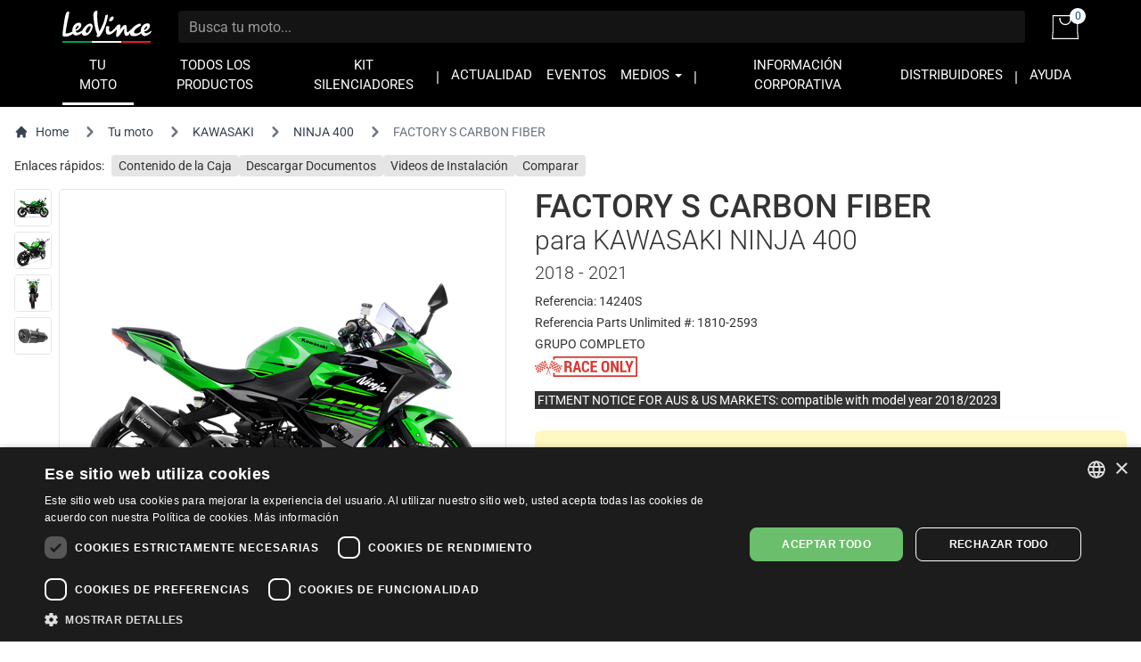

--- FILE ---
content_type: text/html; charset=UTF-8
request_url: https://www.leovince.com/es-us/product/1810-2593-factory-s-carbon-fiber-kawasaki-ninja-400-2018-2021-2
body_size: 19659
content:
<!doctype html>
<html lang="es-US">
    <head>
        <meta charset="utf-8">
        <meta name="viewport" content="width=device-width, initial-scale=1">
        <link rel="preconnect" href="https://static.leovince.com">
        <link rel="preconnect" href="https://js.stripe.com">
        <link rel="dns-prefetch" href="https://static.leovince.com">
        <link rel="dns-prefetch" href="https://js.stripe.com">
        <link rel="dns-prefetch" href="https://api.leovince.com">
        <link rel="dns-prefetch" href="https://www.googletagmanager.com">
        <link rel="dns-prefetch" href="https://connect.facebook.net">
        <title>FACTORY S CARBON FIBER para Kawasaki Ninja 400 2018 - 2021 | LeoVince</title><meta name="description" content="Espíritu italiano y alma del guerrero. Dark Look. El silenciador LeoVince Factory S Carbono  es la esencia de la investigación LeoVince, un producto que utiliza..."><meta property="fb:app_id" content="208091779629028"><link rel="canonical" href="https://www.leovince.com/es-us/product/1810-2593-factory-s-carbon-fiber-kawasaki-ninja-400-2018-2021-2"><link rel="alternate" hreflang="it-it" href="https://www.leovince.com/it-it/product/14240s-factory-s-carbon-fiber-kawasaki-ninja-400-2018-2021-2"><link rel="alternate" hreflang="es-ar" href="https://www.leovince.com/es-ar/product/14240s-factory-s-carbon-fiber-kawasaki-ninja-400-2018-2021-2"><link rel="alternate" hreflang="de-at" href="https://www.leovince.com/de-at/product/14240s-factory-s-carbon-fiber-kawasaki-ninja-400-2018-2021-2"><link rel="alternate" hreflang="en-au" href="https://www.leovince.com/en-au/product/14240s-factory-s-carbon-fiber-kawasaki-ninja-400-2018-2021-2"><link rel="alternate" hreflang="en-ba" href="https://www.leovince.com/en-ba/product/14240s-factory-s-carbon-fiber-kawasaki-ninja-400-2018-2021-2"><link rel="alternate" hreflang="en-bd" href="https://www.leovince.com/en-bd/product/14240s-factory-s-carbon-fiber-kawasaki-ninja-400-2018-2021-2"><link rel="alternate" hreflang="en-be" href="https://www.leovince.com/en-be/product/14240s-factory-s-carbon-fiber-kawasaki-ninja-400-2018-2021-2"><link rel="alternate" hreflang="fr-be" href="https://www.leovince.com/fr-be/product/14240s-factory-s-carbon-fiber-kawasaki-ninja-400-2018-2021-2"><link rel="alternate" hreflang="en-bg" href="https://www.leovince.com/en-bg/product/14240s-factory-s-carbon-fiber-kawasaki-ninja-400-2018-2021-2"><link rel="alternate" hreflang="en-bm" href="https://www.leovince.com/en-bm/product/14240s-factory-s-carbon-fiber-kawasaki-ninja-400-2018-2021-2"><link rel="alternate" hreflang="en-bn" href="https://www.leovince.com/en-bn/product/14240s-factory-s-carbon-fiber-kawasaki-ninja-400-2018-2021-2"><link rel="alternate" hreflang="en-br" href="https://www.leovince.com/en-br/product/1810-2593-factory-s-carbon-fiber-kawasaki-ninja-400-2018-2021-2"><link rel="alternate" hreflang="es-br" href="https://www.leovince.com/es-br/product/1810-2593-factory-s-carbon-fiber-kawasaki-ninja-400-2018-2021-2"><link rel="alternate" hreflang="en-ca" href="https://www.leovince.com/en-ca/product/1810-2593-factory-s-carbon-fiber-kawasaki-ninja-400-2018-2021-2"><link rel="alternate" hreflang="fr-ca" href="https://www.leovince.com/fr-ca/product/1810-2593-factory-s-carbon-fiber-kawasaki-ninja-400-2018-2021-2"><link rel="alternate" hreflang="de-ch" href="https://www.leovince.com/de-ch/product/14240s-factory-s-carbon-fiber-kawasaki-ninja-400-2018-2021-2"><link rel="alternate" hreflang="fr-ch" href="https://www.leovince.com/fr-ch/product/14240s-factory-s-carbon-fiber-kawasaki-ninja-400-2018-2021-2"><link rel="alternate" hreflang="it-ch" href="https://www.leovince.com/it-ch/product/14240s-factory-s-carbon-fiber-kawasaki-ninja-400-2018-2021-2"><link rel="alternate" hreflang="es-cl" href="https://www.leovince.com/es-cl/product/14240s-factory-s-carbon-fiber-kawasaki-ninja-400-2018-2021-2"><link rel="alternate" hreflang="en-cn" href="https://www.leovince.com/en-cn/product/14240s-factory-s-carbon-fiber-kawasaki-ninja-400-2018-2021-2"><link rel="alternate" hreflang="es-co" href="https://www.leovince.com/es-co/product/14240s-factory-s-carbon-fiber-kawasaki-ninja-400-2018-2021-2"><link rel="alternate" hreflang="en-cy" href="https://www.leovince.com/en-cy/product/14240s-factory-s-carbon-fiber-kawasaki-ninja-400-2018-2021-2"><link rel="alternate" hreflang="cs-cz" href="https://www.leovince.com/cs-cz/product/14240s-factory-s-carbon-fiber-kawasaki-ninja-400-2018-2021-2"><link rel="alternate" hreflang="en-cz" href="https://www.leovince.com/en-cz/product/14240s-factory-s-carbon-fiber-kawasaki-ninja-400-2018-2021-2"><link rel="alternate" hreflang="de-de" href="https://www.leovince.com/de-de/product/14240s-factory-s-carbon-fiber-kawasaki-ninja-400-2018-2021-2"><link rel="alternate" hreflang="en-dk" href="https://www.leovince.com/en-dk/product/14240s-factory-s-carbon-fiber-kawasaki-ninja-400-2018-2021-2"><link rel="alternate" hreflang="en-ee" href="https://www.leovince.com/en-ee/product/14240s-factory-s-carbon-fiber-kawasaki-ninja-400-2018-2021-2"><link rel="alternate" hreflang="es-es" href="https://www.leovince.com/es-es/product/14240s-factory-s-carbon-fiber-kawasaki-ninja-400-2018-2021-2"><link rel="alternate" hreflang="en-fi" href="https://www.leovince.com/en-fi/product/14240s-factory-s-carbon-fiber-kawasaki-ninja-400-2018-2021-2"><link rel="alternate" hreflang="fr-fr" href="https://www.leovince.com/fr-fr/product/14240s-factory-s-carbon-fiber-kawasaki-ninja-400-2018-2021-2"><link rel="alternate" hreflang="en-gb" href="https://www.leovince.com/en-gb/product/14240s-factory-s-carbon-fiber-kawasaki-ninja-400-2018-2021-2"><link rel="alternate" hreflang="en-gr" href="https://www.leovince.com/en-gr/product/14240s-factory-s-carbon-fiber-kawasaki-ninja-400-2018-2021-2"><link rel="alternate" hreflang="es-gt" href="https://www.leovince.com/es-gt/product/1810-2593-factory-s-carbon-fiber-kawasaki-ninja-400-2018-2021-2"><link rel="alternate" hreflang="en-hk" href="https://www.leovince.com/en-hk/product/14240s-factory-s-carbon-fiber-kawasaki-ninja-400-2018-2021-2"><link rel="alternate" hreflang="en-hr" href="https://www.leovince.com/en-hr/product/14240s-factory-s-carbon-fiber-kawasaki-ninja-400-2018-2021-2"><link rel="alternate" hreflang="en-hu" href="https://www.leovince.com/en-hu/product/14240s-factory-s-carbon-fiber-kawasaki-ninja-400-2018-2021-2"><link rel="alternate" hreflang="en-id" href="https://www.leovince.com/en-id/product/14240s-factory-s-carbon-fiber-kawasaki-ninja-400-2018-2021-2"><link rel="alternate" hreflang="en-ie" href="https://www.leovince.com/en-ie/product/14240s-factory-s-carbon-fiber-kawasaki-ninja-400-2018-2021-2"><link rel="alternate" hreflang="en-il" href="https://www.leovince.com/en-il/product/14240s-factory-s-carbon-fiber-kawasaki-ninja-400-2018-2021-2"><link rel="alternate" hreflang="en-in" href="https://www.leovince.com/en-in/product/14240s-factory-s-carbon-fiber-kawasaki-ninja-400-2018-2021-2"><link rel="alternate" hreflang="ja-jp" href="https://www.leovince.com/ja-jp/product/14240s-factory-s-carbon-fiber-kawasaki-ninja-400-2018-2021-2"><link rel="alternate" hreflang="en-kr" href="https://www.leovince.com/en-kr/product/14240s-factory-s-carbon-fiber-kawasaki-ninja-400-2018-2021-2"><link rel="alternate" hreflang="en-la" href="https://www.leovince.com/en-la/product/14240s-factory-s-carbon-fiber-kawasaki-ninja-400-2018-2021-2"><link rel="alternate" hreflang="de-lu" href="https://www.leovince.com/de-lu/product/14240s-factory-s-carbon-fiber-kawasaki-ninja-400-2018-2021-2"><link rel="alternate" hreflang="fr-lu" href="https://www.leovince.com/fr-lu/product/14240s-factory-s-carbon-fiber-kawasaki-ninja-400-2018-2021-2"><link rel="alternate" hreflang="en-lv" href="https://www.leovince.com/en-lv/product/14240s-factory-s-carbon-fiber-kawasaki-ninja-400-2018-2021-2"><link rel="alternate" hreflang="fr-ma" href="https://www.leovince.com/fr-ma/product/14240s-factory-s-carbon-fiber-kawasaki-ninja-400-2018-2021-2"><link rel="alternate" hreflang="es-mx" href="https://www.leovince.com/es-mx/product/1810-2593-factory-s-carbon-fiber-kawasaki-ninja-400-2018-2021-2"><link rel="alternate" hreflang="en-my" href="https://www.leovince.com/en-my/product/14240s-factory-s-carbon-fiber-kawasaki-ninja-400-2018-2021-2"><link rel="alternate" hreflang="en-nl" href="https://www.leovince.com/en-nl/product/14240s-factory-s-carbon-fiber-kawasaki-ninja-400-2018-2021-2"><link rel="alternate" hreflang="en-no" href="https://www.leovince.com/en-no/product/14240s-factory-s-carbon-fiber-kawasaki-ninja-400-2018-2021-2"><link rel="alternate" hreflang="en-nz" href="https://www.leovince.com/en-nz/product/14240s-factory-s-carbon-fiber-kawasaki-ninja-400-2018-2021-2"><link rel="alternate" hreflang="en-om" href="https://www.leovince.com/en-om/product/14240s-factory-s-carbon-fiber-kawasaki-ninja-400-2018-2021-2"><link rel="alternate" hreflang="en-ph" href="https://www.leovince.com/en-ph/product/14240s-factory-s-carbon-fiber-kawasaki-ninja-400-2018-2021-2"><link rel="alternate" hreflang="pl-pl" href="https://www.leovince.com/pl-pl/product/14240s-factory-s-carbon-fiber-kawasaki-ninja-400-2018-2021-2"><link rel="alternate" hreflang="en-pt" href="https://www.leovince.com/en-pt/product/14240s-factory-s-carbon-fiber-kawasaki-ninja-400-2018-2021-2"><link rel="alternate" hreflang="es-pt" href="https://www.leovince.com/es-pt/product/14240s-factory-s-carbon-fiber-kawasaki-ninja-400-2018-2021-2"><link rel="alternate" hreflang="en-qa" href="https://www.leovince.com/en-qa/product/14240s-factory-s-carbon-fiber-kawasaki-ninja-400-2018-2021-2"><link rel="alternate" hreflang="en-ro" href="https://www.leovince.com/en-ro/product/14240s-factory-s-carbon-fiber-kawasaki-ninja-400-2018-2021-2"><link rel="alternate" hreflang="en-ru" href="https://www.leovince.com/en-ru/product/14240s-factory-s-carbon-fiber-kawasaki-ninja-400-2018-2021-2"><link rel="alternate" hreflang="en-sa" href="https://www.leovince.com/en-sa/product/14240s-factory-s-carbon-fiber-kawasaki-ninja-400-2018-2021-2"><link rel="alternate" hreflang="en-se" href="https://www.leovince.com/en-se/product/14240s-factory-s-carbon-fiber-kawasaki-ninja-400-2018-2021-2"><link rel="alternate" hreflang="en-sg" href="https://www.leovince.com/en-sg/product/14240s-factory-s-carbon-fiber-kawasaki-ninja-400-2018-2021-2"><link rel="alternate" hreflang="en-si" href="https://www.leovince.com/en-si/product/14240s-factory-s-carbon-fiber-kawasaki-ninja-400-2018-2021-2"><link rel="alternate" hreflang="en-sk" href="https://www.leovince.com/en-sk/product/14240s-factory-s-carbon-fiber-kawasaki-ninja-400-2018-2021-2"><link rel="alternate" hreflang="en-rs" href="https://www.leovince.com/en-rs/product/14240s-factory-s-carbon-fiber-kawasaki-ninja-400-2018-2021-2"><link rel="alternate" hreflang="en-th" href="https://www.leovince.com/en-th/product/14240s-factory-s-carbon-fiber-kawasaki-ninja-400-2018-2021-2"><link rel="alternate" hreflang="en-tr" href="https://www.leovince.com/en-tr/product/14240s-factory-s-carbon-fiber-kawasaki-ninja-400-2018-2021-2"><link rel="alternate" hreflang="en-tw" href="https://www.leovince.com/en-tw/product/14240s-factory-s-carbon-fiber-kawasaki-ninja-400-2018-2021-2"><link rel="alternate" hreflang="en-us" href="https://www.leovince.com/en-us/product/1810-2593-factory-s-carbon-fiber-kawasaki-ninja-400-2018-2021-2"><link rel="alternate" hreflang="es-us" href="https://www.leovince.com/es-us/product/1810-2593-factory-s-carbon-fiber-kawasaki-ninja-400-2018-2021-2"><link rel="alternate" hreflang="en-vn" href="https://www.leovince.com/en-vn/product/14240s-factory-s-carbon-fiber-kawasaki-ninja-400-2018-2021-2"><link rel="alternate" hreflang="en-za" href="https://www.leovince.com/en-za/product/14240s-factory-s-carbon-fiber-kawasaki-ninja-400-2018-2021-2"><meta property="og:title" content="FACTORY S CARBON FIBER para Kawasaki Ninja 400 2018 - 2021"><meta property="og:description" content="Espíritu italiano y alma del guerrero. Dark Look. El silenciador LeoVince Factory S Carbono  es la esencia de la investigación LeoVince, un producto que utiliza..."><meta property="og:url" content="https://www.leovince.com/es-us/product/1810-2593-factory-s-carbon-fiber-kawasaki-ninja-400-2018-2021-2"><meta property="og:type" content="website"><meta property="og:site_name" content="LeoVince"><meta property="og:image" content="https://static.leovince.com/products/1000/14240S_1.jpg"><meta property="og:image" content="https://static.leovince.com/products/1000/14240S_2.jpg"><meta name="twitter:title" content="FACTORY S CARBON FIBER para Kawasaki Ninja 400 2018 - 2021"><meta name="twitter:description" content="Espíritu italiano y alma del guerrero. Dark Look. El silenciador LeoVince Factory S Carbono  es la esencia de la investigación LeoVince, un producto que utiliza..."><meta name="twitter:image" content="https://static.leovince.com/products/1000/14240S_2.jpg"><script type="application/ld+json">{"@context":"https://schema.org","@type":"WebPage","name":"FACTORY S CARBON FIBER para Kawasaki Ninja 400 2018 - 2021","description":"Espíritu italiano y alma del guerrero. Dark Look. El silenciador LeoVince Factory S Carbono  es la esencia de la investigación LeoVince, un producto que utiliza...","url":"https://www.leovince.com/es-us/product/1810-2593-factory-s-carbon-fiber-kawasaki-ninja-400-2018-2021-2","image":["https://static.leovince.com/products/1000/14240S_1.jpg","https://static.leovince.com/products/1000/14240S_2.jpg"]}</script>
        <link rel="apple-touch-icon" sizes="180x180" href="https://www.leovince.com/apple-touch-icon.png">
        <link rel="icon" type="image/png" sizes="32x32" href="https://www.leovince.com/favicon-32x32.png">
        <link rel="icon" type="image/png" sizes="16x16" href="https://www.leovince.com/favicon-16x16.png">
        <link rel="manifest" href="https://www.leovince.com/site.webmanifest">
        <link rel="mask-icon" href="https://www.leovince.com/safari-pinned-tab.svg" color="#000000">
        <meta name="msapplication-TileColor" content="#000000">
        <meta name="theme-color" content="#ffffff">
        <meta name="csrf-token" content="mi6G7PFuDcXpPvznHelT23A9iaMQg00Mit5nlvwv">
        <script type="application/ld+json">{"@context":"http:\/\/schema.org","@type":"Product","name":"Factory S Carbon Fiber para KAWASAKI NINJA 400 2018 - 2021","description":"Escape para KAWASAKI NINJA 400 2018 - 2021","brand":{"@type":"Brand","name":"LeoVince"},"image":"https:\/\/static.leovince.com\/lines\/leovince-factory-s\/1000-side-slip-on-carbon-fiber.jpg","sku":"14240S-636","url":"https:\/\/www.leovince.com\/es-us\/product\/1810-2593-factory-s-carbon-fiber-kawasaki-ninja-400-2018-2021-2","offers":{"@type":"Offer","priceCurrency":"USD","priceValidUntil":"2026-01-27T23:59:59+01:00","url":"https:\/\/www.leovince.com\/es-us\/product\/1810-2593-factory-s-carbon-fiber-kawasaki-ninja-400-2018-2021-2","itemCondition":"NewCondition","availability":"OutOfStock","eligibleRegion":"US"}}</script>
        
        <script>
            window.LEOVINCE = JSON.parse('{\u0022baseUrl\u0022:\u0022https:\\\/\\\/www.leovince.com\\\/es-us\u0022,\u0022apiUrl\u0022:\u0022https:\\\/\\\/api.leovince.com\\\/v3\\\/es-us\u0022,\u0022oldApiUrl\u0022:\u0022https:\\\/\\\/api.leovince.com\\\/v2\\\/es-us\u0022,\u0022region\u0022:\u0022es-us\u0022,\u0022country\u0022:\u0022us\u0022,\u0022language\u0022:\u0022es\u0022,\u0022environment\u0022:\u0022production\u0022,\u0022productRegion\u0022:\u0022usa\u0022,\u0022shopEnabled\u0022:true,\u0022stripe\u0022:\u0022pk_live_gISi1UJnfZUdLrWLlMRfAHwf00mBlacGXH\u0022,\u0022onSale\u0022:false}');
        </script>
                            <script>
                window.dataLayer = window.dataLayer || [];
                function gtag() {dataLayer.push(arguments);}
                gtag('consent', 'default', {
                    ad_storage: 'denied', ad_user_data: 'denied', ad_personalization: 'denied',
                    analytics_storage: 'denied', functionality_storage: 'denied', personalization_storage: 'denied',
                    security_storage: 'denied', wait_for_update: 500,
                });
                gtag('set', 'url_passthrough', true);gtag('set', 'ads_data_redaction', true);
                gtag('js', new Date());gtag('config', 'G-S8Y4WBPBC9');gtag('config', 'AW-988380024', {'allow_enhanced_conversions': true});
            </script>
            <script src="https://www.leovince.com/js/cks.js"></script>
            <script src="https://challenges.cloudflare.com/turnstile/v0/api.js" async defer ></script>
                <script src="https://js.stripe.com/clover/stripe.js" async></script>
                    <script async src="https://www.googletagmanager.com/gtag/js?id=G-S8Y4WBPBC9"></script>
            <script>
                !function(f,b,e,v,n,t,s){if(f.fbq)return;n=f.fbq=function(){n.callMethod?n.callMethod.apply(n,arguments):n.queue.push(arguments)};if(!f._fbq)f._fbq=n;n.push=n;n.loaded=!0;n.version='2.0';n.queue=[];t=b.createElement(e);t.async=!0;t.src=v;s=b.getElementsByTagName(e)[0];s.parentNode.insertBefore(t,s)}(window,document,'script','https://connect.facebook.net/en_US/fbevents.js');
                fbq('consent', 'revoke');fbq('init', '1772205579673695');fbq('track', 'PageView');
            </script>
            <noscript><img height="1" width="1" src="https://www.facebook.com/tr?id=1772205579673695&ev=PageView&noscript=1"></noscript>
                <link rel="preload" as="style" href="https://www.leovince.com/build/assets/app-z7oSs5OC.css" /><link rel="preload" as="style" href="https://www.leovince.com/build/assets/tailwind-DgTp-cDL.css" /><link rel="preload" as="style" href="https://www.leovince.com/build/assets/app-B-zKMyye.css" /><link rel="modulepreload" href="https://www.leovince.com/build/assets/es-_w47PRnn.js" /><link rel="modulepreload" href="https://www.leovince.com/build/assets/app-MrUkOrw4.js" /><link rel="modulepreload" href="https://www.leovince.com/build/assets/StarRating-CqHvy-rr.js" /><link rel="modulepreload" href="https://www.leovince.com/build/assets/vendor-B5FR0XVF.js" /><link rel="modulepreload" href="https://www.leovince.com/build/assets/modelviewer-C1YQMspR.js" /><link rel="stylesheet" href="https://www.leovince.com/build/assets/app-z7oSs5OC.css" /><link rel="stylesheet" href="https://www.leovince.com/build/assets/tailwind-DgTp-cDL.css" /><link rel="stylesheet" href="https://www.leovince.com/build/assets/app-B-zKMyye.css" /><script type="module" src="https://www.leovince.com/build/assets/es-_w47PRnn.js"></script><script type="module" src="https://www.leovince.com/build/assets/app-MrUkOrw4.js"></script>    </head>
    <body class="product region-usa lang-es country-us">
        <div id="fb-root"></div>

            <header class="main">
    <div class="container">
        <div class="row">
            <div class="col-sm-12 tw-flex tw-items-center col-title">
                <div class="brand">
                    <a class="navbar-brand" href="https://www.leovince.com/es-us"><img src="https://www.leovince.com/img/logo.svg" alt="Leovince" title="Leovince" width="100" height="36"></a>
                </div>
                <div class="search">
                    <form id="form-search" class="navbar-form navbar-form-search" method="get" action="https://www.leovince.com/es-us/search" data-event-submit data-event-google="{&quot;action&quot;:&quot;search&quot;,&quot;event_category&quot;:&quot;Navigation&quot;}">
                        <input type="text" class="form-control" id="form-search-input" placeholder="Busca tu moto..." name="q" value="">
                    </form>
                </div>
                                    <div class="shop">
                        <a href="https://www.leovince.com/es-us/cart" title="Carrito">
                            <img src="https://www.leovince.com/img/icon-bag.svg" alt="Carrito" title="Carrito" width="30" height="27">
                            <span class="cart-count">0</span>
                        </a>
                    </div>
                                <div class="menu-toggle visible-xs">
                    <button type="button" class="navbar-toggle collapsed" data-toggle="collapse" data-target="#main-navbar" aria-expanded="false">
                        <span class="sr-only">Toggle navigation</span>
                        <span class="icon-bar"></span>
                        <span class="icon-bar"></span>
                        <span class="icon-bar"></span>
                    </button>
                </div>
                <div class="flex-line-break"></div>
            </div>
        </div>
        <div class="row">
            <nav class="col-sm-12 main">
                <div class="collapse navbar-collapse" id="main-navbar">
                    <ul class="nav navbar-nav">
                        <li class="active"><a href="https://www.leovince.com/es-us/your-bike">TU MOTO</a></li>
                        <li class=""><a href="https://www.leovince.com/es-us/products">TODOS LOS PRODUCTOS</a></li>
                                                    <li class=""><a href="https://www.leovince.com/es-us/universal-muffler-kit">KIT SILENCIADORES</a></li>
                                                <li class="separator"></li>
                        <li class=""><a href="https://www.leovince.com/es-us/news">ACTUALIDAD</a></li>
                        <li class=""><a href="https://www.leovince.com/es-us/events">EVENTOS</a></li>
                        <li class="dropdown">
                            <a href="#" class="dropdown-toggle" data-toggle="dropdown" role="button">MEDIOS <span class="caret"></span></a>
                            <ul class="dropdown-menu">
                                <li><a href="https://www.leovince.com/es-us/video">VIDEO</a></li>
                                <li><a href="https://www.leovince.com/es-us/the-sound-of-our-youth">SONG</a></li>
                                                            </ul>
                        </li>
                        <li class="separator"></li>
                        <li class=""><a href="https://www.leovince.com/es-us/company">INFORMACIÓN CORPORATIVA</a></li>
                        <li class=""><a href="https://www.leovince.com/es-us/distributors">DISTRIBUIDORES</a></li>
                        <li class="separator"></li>
                        <li class=""><a href="https://www.leovince.com/es-us/support">AYUDA</a></li>
                    </ul>
                </div>
            </nav>
        </div>
    </div>
</header>

    <main
        id="app"
        class="page-product product-17217 part-665"
                    data-event-ready
            data-event-google="{&quot;action&quot;:&quot;view_item&quot;,&quot;items&quot;:[{&quot;item_id&quot;:17217,&quot;item_name&quot;:&quot;FACTORY S CARBON FIBER&quot;,&quot;item_brand&quot;:&quot;LEOVINCE&quot;,&quot;item_category&quot;:&quot;14240S&quot;,&quot;item_category2&quot;:&quot;KAWASAKI&quot;,&quot;item_category3&quot;:&quot;NINJA 400&quot;,&quot;price&quot;:0,&quot;currency&quot;:&quot;USD&quot;,&quot;quantity&quot;:1}]}"
            data-event-google-conversion="{&quot;send_to&quot;:&quot;AW-988380024\/-kk1CIe1oLcYEPj2pdcD&quot;}"
            data-event-facebook="{&quot;action&quot;:&quot;ViewContent&quot;,&quot;content_ids&quot;:[17217],&quot;content_name&quot;:&quot;FACTORY S CARBON FIBER&quot;,&quot;content_type&quot;:&quot;product&quot;,&quot;currency&quot;:&quot;USD&quot;,&quot;value&quot;:0,&quot;make&quot;:&quot;KAWASAKI&quot;,&quot;model&quot;:&quot;NINJA 400&quot;,&quot;mpn&quot;:&quot;14240S&quot;}"
            data-event-facebook-beacon="{&quot;action&quot;:&quot;ViewContent&quot;,&quot;event_source_url&quot;:&quot;https:\/\/www.leovince.com\/es-us\/product\/1810-2593-factory-s-carbon-fiber-kawasaki-ninja-400-2018-2021-2&quot;,&quot;action_source&quot;:&quot;website&quot;,&quot;custom_data&quot;:{&quot;content_ids&quot;:[17217],&quot;content_name&quot;:&quot;FACTORY S CARBON FIBER&quot;,&quot;content_type&quot;:&quot;product&quot;,&quot;value&quot;:0,&quot;currency&quot;:&quot;USD&quot;,&quot;make&quot;:&quot;KAWASAKI&quot;,&quot;model&quot;:&quot;NINJA 400&quot;,&quot;mpn&quot;:&quot;14240S&quot;}}"
            >
        <nav class="tw-container tw-px-4 tw-flex tw-my-4" aria-label="Breadcrumb">
            <ol class="tw-inline-flex tw-flex-wrap tw-items-center tw-space-x-1 md:tw-space-x-3">
                <li class="tw-inline-flex tw-items-center">
                    <a href="https://www.leovince.com/es-us" class="tw-inline-flex tw-items-center tw-text-sm tw-text-gray-700 hover:tw-text-gray-900">
                        <svg class="tw-mr-2 tw-mt-[-1px] tw-size-4" fill="currentColor" viewBox="0 0 20 20" xmlns="http://www.w3.org/2000/svg"><path d="M10.707 2.293a1 1 0 00-1.414 0l-7 7a1 1 0 001.414 1.414L4 10.414V17a1 1 0 001 1h2a1 1 0 001-1v-2a1 1 0 011-1h2a1 1 0 011 1v2a1 1 0 001 1h2a1 1 0 001-1v-6.586l.293.293a1 1 0 001.414-1.414l-7-7z"></path></svg>
                        Home
                    </a>
                </li>
                <li>
                    <div class="tw-flex tw-items-center">
                        <svg class="tw-size-6 tw-text-gray-500 tw-shrink-0" fill="currentColor" viewBox="0 0 20 20" xmlns="http://www.w3.org/2000/svg"><path fill-rule="evenodd" d="M7.293 14.707a1 1 0 010-1.414L10.586 10 7.293 6.707a1 1 0 011.414-1.414l4 4a1 1 0 010 1.414l-4 4a1 1 0 01-1.414 0z" clip-rule="evenodd"></path></svg>
                        <a href="https://www.leovince.com/es-us/your-bike" class="tw-ml-1 tw-text-sm tw-text-gray-700 hover:tw-text-gray-900 md:tw-ml-2">Tu moto</a>
                    </div>
                </li>
                                    <li>
                        <div class="tw-flex tw-items-center">
                            <svg class="tw-size-6 tw-text-gray-500 tw-shrink-0" fill="currentColor" viewBox="0 0 20 20" xmlns="http://www.w3.org/2000/svg"><path fill-rule="evenodd" d="M7.293 14.707a1 1 0 010-1.414L10.586 10 7.293 6.707a1 1 0 011.414-1.414l4 4a1 1 0 010 1.414l-4 4a1 1 0 01-1.414 0z" clip-rule="evenodd"></path></svg>
                            <a href="https://www.leovince.com/es-us/your-bike/kawasaki" class="tw-ml-1 tw-text-sm tw-text-gray-700 hover:tw-text-gray-900 md:tw-ml-2">KAWASAKI</a>
                        </div>
                    </li>
                    <li>
                        <div class="tw-flex tw-items-center">
                            <svg class="tw-size-6 tw-text-gray-500 tw-shrink-0" fill="currentColor" viewBox="0 0 20 20" xmlns="http://www.w3.org/2000/svg"><path fill-rule="evenodd" d="M7.293 14.707a1 1 0 010-1.414L10.586 10 7.293 6.707a1 1 0 011.414-1.414l4 4a1 1 0 010 1.414l-4 4a1 1 0 01-1.414 0z" clip-rule="evenodd"></path></svg>
                            <a href="https://www.leovince.com/es-us/your-bike/kawasaki/ninja-400" class="tw-ml-1 tw-text-sm tw-text-gray-700 hover:tw-text-gray-900 md:tw-ml-2">NINJA 400</a>
                        </div>
                    </li>
                                <li aria-current="page">
                    <div class="tw-flex tw-items-center">
                        <svg class="tw-size-6 tw-text-gray-500 tw-shrink-0" fill="currentColor" viewBox="0 0 20 20" xmlns="http://www.w3.org/2000/svg"><path fill-rule="evenodd" d="M7.293 14.707a1 1 0 010-1.414L10.586 10 7.293 6.707a1 1 0 011.414-1.414l4 4a1 1 0 010 1.414l-4 4a1 1 0 01-1.414 0z" clip-rule="evenodd"></path></svg>
                        <span class="tw-ml-1 tw-text-sm tw-text-gray-500 md:tw-ml-2">FACTORY S CARBON FIBER</span>
                    </div>
                </li>
            </ol>
        </nav>
        <nav class="tw-container tw-px-4 tw-my-2">
            <div class="tw-grid tw-grid-cols-1 sm:tw-grid-cols-[max-content_1fr] tw-gap-2 tw-text-sm">
                <div>Enlaces rápidos:</div>
                <div>
                    <ul class="tw-flex tw-flex-wrap tw-list-none tw-m-0 tw-p-0 tw-text-sm tw-gap-x-2 tw-gap-y-2.5">
                                                    <li>
                                <a href="#kit-contents" data-scroll-to="#kit-contents" class="tw-bg-neutral-200 hover:tw-bg-neutral-300 focus:tw-bg-neutral-300 tw-text-current hover:tw-text-current focus:tw-text-current hover:tw-no-underline focus:tw-no-underline tw-rounded tw-px-2 tw-py-1">Contenido de la Caja</a>
                            </li>
                                                <li>
                            <a href="#downloads" data-scroll-to="#downloads" class="tw-bg-neutral-200 hover:tw-bg-neutral-300 focus:tw-bg-neutral-300 tw-text-current hover:tw-text-current focus:tw-text-current hover:tw-no-underline focus:tw-no-underline tw-rounded tw-px-2 tw-py-1">Descargar Documentos</a>
                        </li>
                                                    <li>
                                <a href="#installation-videos" data-scroll-to="#installation-videos" class="tw-bg-neutral-200 hover:tw-bg-neutral-300 focus:tw-bg-neutral-300 tw-text-current hover:tw-text-current focus:tw-text-current hover:tw-no-underline focus:tw-no-underline tw-rounded tw-px-2 tw-py-1">Videos de Instalación</a>
                            </li>
                                                                                                                            <li>
                                <a href="#" data-sidebar-open="compare-sidebar" class="tw-bg-neutral-200 hover:tw-bg-neutral-300 focus:tw-bg-neutral-300 tw-text-current hover:tw-text-current focus:tw-text-current hover:tw-no-underline focus:tw-no-underline tw-rounded tw-px-2 tw-py-1">Comparar</a>
                            </li>
                                            </ul>
                </div>
            </div>
        </nav>
                <div class="tw-container tw-px-4 tw-mt-4 tw-mb-12">
            <div class="tw-grid tw-grid-cols-1 md:tw-grid-cols-2 xl:tw-grid-cols-[552px_minmax(0,_1fr)] md:tw-grid-rows-[auto_1fr] tw-gap-8">
                <div class="tw-order-1 md:tw-order-2 tw-self-start">
                    <h1 class="tw-m-0 tw-text-4xl">
                        <span class="tw-block">FACTORY S CARBON FIBER</span>
                                                    <span class="tw-block tw-font-light tw-text-3xl tw-mb-1">para KAWASAKI NINJA 400</span>
                                                                            <span class="tw-block tw-font-light tw-text-xl">2018 - 2021</span>
                                            </h1>
                                        <ul class="tw-mt-2 tw-mb-0 tw-space-y-1 tw-text-sm">
                        <li>Referencia: 14240S</li>
                                                                                    <li>Referencia Parts Unlimited #: 1810-2593</li>
                                                                                                        <li>GRUPO COMPLETO</li>
                                                                                                                                                                <li>
                                    <span data-toggle="tooltip" data-placement="right" title="FOR CLOSED COURSE COMPETITION ONLY; NOT INTENDED FOR STREET USE: The product that you are purchasing is designed and intended for closed course competition use only and is labeled as such. LeoVince RACE ONLY products are neither designed nor intended for use on PUBLIC ROADS or LAND. Such use is prohibited by Federal and State regulations.">
                                        <img src="https://static.leovince.com/products/logo-race-only.svg" alt="Race only" width="115" height="23">
                                    </span>
                                </li>
                                                                                                </ul>
                                            <ul class="tw-mt-4 tw-mb-0 tw-space-y-1 tw-text-sm">
                                                            <li><span class="marked">FITMENT NOTICE FOR AUS &amp; US MARKETS: compatible with model year 2018/2023</span></li>
                                                    </ul>
                                    </div>
                <div class="tw-order-3 tw-space-y-6 md:-tw-mt-2">
                                                                <div class="tw-text-yellow-700 tw-bg-yellow-100 tw-p-4 tw-rounded-lg" role="alert">
    Este artículo ha sido eliminado del catálogo oficial LeoVince y ya no está disponible para su compra en nuestra tienda online.                                                        Por favor, pregunte a su <a href="https://www.leovince.com/es-us/distributors" class="text-decoration-underline">distribuidor local</a> si le queda algo de stock.<br>
Todavía puede encontrar toda la información que necesita (diseño técnico, lista de piezas de recambio, guía de usuario, garantía e imágenes) al final de esta página.
</div>
                                                                <div class="tw-grid tw-grid-cols-2 lg:tw-grid-cols-3 tw-gap-4">
                                                            <div>
                                    <p class="tw-m-0 tw-font-light">Peso</p>
                                    <div class="tw-my-1 tw-pb-1 tw-border-b tw-border-solid tw-border-neutral-200">
                                                                                    <span class="tw-text-2xl">7,56 lb</span>
                                                                            </div>
                                                                            <p class="tw-m-0 tw-text-sm">-7,17 lb en comparación con el escape original</p>
                                                                    </div>
                                                            <div>
                                    <p class="tw-m-0 tw-font-light">dB(A) Level</p>
                                    <div class="tw-my-1 tw-pb-1 tw-border-b tw-border-solid tw-border-neutral-200">
                                                                                    <div class="tw-h-[32px] tw-flex">
                                                <noise-rating :value="3"></noise-rating>
                                            </div>
                                                                            </div>
                                                                            <p class="tw-m-0 tw-text-sm">101.80 dB(A) @ 5000 rpm con dB-Killer</p>
                                                                    </div>
                                                            <div>
                                    <p class="tw-m-0 tw-font-light">dB(A) Level</p>
                                    <div class="tw-my-1 tw-pb-1 tw-border-b tw-border-solid tw-border-neutral-200">
                                                                                    <div class="tw-h-[32px] tw-flex">
                                                <noise-rating :value="3"></noise-rating>
                                            </div>
                                                                            </div>
                                                                            <p class="tw-m-0 tw-text-sm">106.00 dB(A) @ 5000 rpm sin dB-Killer</p>
                                                                    </div>
                                                    </div>
                                                                                    <ul class="tw-space-y-1 tw-list-disc tw-list-outside tw-pl-3.5">
                                                            <li>Forma cónica</li>
                                                            <li>Dos capas de carbono prepreg</li>
                                                            <li>Acabado mate</li>
                                                            <li>Copa de salida en fibra de carbono</li>
                                                            <li>Fibras de alta resistencia térmica (900 °C)</li>
                                                            <li>Abrazadera todo carbono</li>
                                                            <li>Made in Europe</li>
                                                    </ul>
                                                                <p class="tw-m-0">
                            <a href="https://www.leovince.com/es-us/line/leovince-factory-s-carbon-fiber">Descubre FACTORY S CARBON FIBER &gt;</a>
                        </p>
                                                                                                                            <aside>
                            <h3 class="tw-mt-0 tw-mb-3 tw-font-normal tw-text-2xl">REPUESTOS Y ACCESORIOS</h3>
                            <div class="tw-space-y-2">
                                                                                                        <a href="https://www.leovince.com/es-us/product/mo2-muc-off-exhaust-cleaning-protecting-kit-universal-all-bikes-2" class="tw-block tw-text-current hover:tw-no-underline hover:tw-text-current">
                                        <article class="tw-grid tw-grid-cols-[100px_minmax(0,_1fr)] xs:tw-grid-cols-[100px_minmax(0,_1fr)_auto] tw-gap-x-6 tw-items-center tw-border tw-border-neutral-200 hover:tw-border-neutral-300 tw-rounded tw-p-1">
                                            <div class="xs:tw-row-auto">
                                                <img
                                                    src="https://static.leovince.com/products/155/MO2.jpg"
                                                    alt="KIT DE LIMPIEZA Y PROTECCIÓN DE GASES DE ESCAPE"
                                                    title="Kit De Limpieza Y Protección De Gases De Escape Para Kawasaki Ninja 400 2018 - 2021"
                                                    width="100"
                                                    height="100"
                                                    class="tw-max-w-[100px] tw-aspect-square"
                                                >
                                            </div>
                                            <div>
                                                <p class="tw-m-0 tw-text-sm tw-font-light">#MO2</p>
                                                <h4 class="tw-m-0 tw-font-medium tw-text-base">KIT DE LIMPIEZA Y PROTECCIÓN DE GASES DE ESCAPE</h4>
                                            </div>
                                                                                    </article>
                                    </a>
                                                                                                        <a href="https://www.leovince.com/es-us/product/mo1-muc-off-exhaust-cleaning-kit-universal-all-bikes-2" class="tw-block tw-text-current hover:tw-no-underline hover:tw-text-current">
                                        <article class="tw-grid tw-grid-cols-[100px_minmax(0,_1fr)] xs:tw-grid-cols-[100px_minmax(0,_1fr)_auto] tw-gap-x-6 tw-items-center tw-border tw-border-neutral-200 hover:tw-border-neutral-300 tw-rounded tw-p-1">
                                            <div class="xs:tw-row-auto">
                                                <img
                                                    src="https://static.leovince.com/products/155/MO1.jpg"
                                                    alt="KIT DE LIMPIEZA DE GASES DE ESCAPE"
                                                    title="Kit De Limpieza De Gases De Escape Para Kawasaki Ninja 400 2018 - 2021"
                                                    width="100"
                                                    height="100"
                                                    class="tw-max-w-[100px] tw-aspect-square"
                                                >
                                            </div>
                                            <div>
                                                <p class="tw-m-0 tw-text-sm tw-font-light">#MO1</p>
                                                <h4 class="tw-m-0 tw-font-medium tw-text-base">KIT DE LIMPIEZA DE GASES DE ESCAPE</h4>
                                            </div>
                                                                                    </article>
                                    </a>
                                                            </div>
                        </aside>
                                    </div>
                <div class="tw-order-2 md:tw-order-1 tw-row-span-2">
                    <div class="tw-sticky tw-top-4">
                        <div>
                            <div data-media-tab="photo">
                                <div class="magic-zoom tw-text-center">
    <div class="tw-grid tw-grid-cols-[42px_minmax(0,_1fr)] tw-gap-2 tw-max-w-[552px]">
        <div>
            <div class="thumb-box tw-flex tw-flex-col tw-space-y-1.5">
                                    <a data-zoom-id="zoom" href="https://static.leovince.com/products/1000/14240S_1.jpg" data-image="https://static.leovince.com/products/500/14240S_1.jpg" title="FACTORY S CARBON FIBER" class="tw-block">
                        <img srcset="" src="https://static.leovince.com/products/155/14240S_1.jpg" alt="FACTORY S CARBON FIBER" width="42" height="42" class="tw-block tw-aspect-square tw-border tw-border-solid tw-border-neutral-200 hover:tw-border-neutral-300 tw-rounded">
                    </a>
                                    <a data-zoom-id="zoom" href="https://static.leovince.com/products/1000/14240S_2.jpg" data-image="https://static.leovince.com/products/500/14240S_2.jpg" title="FACTORY S CARBON FIBER" class="tw-block">
                        <img srcset="" src="https://static.leovince.com/products/155/14240S_2.jpg" alt="FACTORY S CARBON FIBER" width="42" height="42" class="tw-block tw-aspect-square tw-border tw-border-solid tw-border-neutral-200 hover:tw-border-neutral-300 tw-rounded">
                    </a>
                                    <a data-zoom-id="zoom" href="https://static.leovince.com/products/1000/14240S_3.jpg" data-image="https://static.leovince.com/products/500/14240S_3.jpg" title="FACTORY S CARBON FIBER" class="tw-block">
                        <img srcset="" src="https://static.leovince.com/products/155/14240S_3.jpg" alt="FACTORY S CARBON FIBER" width="42" height="42" class="tw-block tw-aspect-square tw-border tw-border-solid tw-border-neutral-200 hover:tw-border-neutral-300 tw-rounded">
                    </a>
                                    <a data-zoom-id="zoom" href="https://static.leovince.com/lines/leovince-factory-s/1000-side-slip-on-carbon-fiber.jpg" data-image="https://static.leovince.com/lines/leovince-factory-s/500-side-slip-on-carbon-fiber.jpg" title="FACTORY S CARBON FIBER" class="tw-block">
                        <img srcset="https://static.leovince.com/lines/leovince-factory-s/300-side-slip-on-carbon-fiber.jpg 2x" src="https://static.leovince.com/lines/leovince-factory-s/300-side-slip-on-carbon-fiber.jpg" alt="FACTORY S CARBON FIBER" width="42" height="42" class="tw-block tw-aspect-square tw-border tw-border-solid tw-border-neutral-200 hover:tw-border-neutral-300 tw-rounded">
                    </a>
                            </div>
        </div>
        <div>
                        <div class="zoom-box">
                <a
                    id="zoom"
                    class="MagicZoom tw-border tw-border-solid tw-border-neutral-200 hover:tw-border-neutral-300 tw-rounded tw-overflow-hidden hover:tw-shadow-sm tw-transition-shadow"
                    data-options="zoomPosition: inner; upscale: false; textHoverZoomHint: Ir más allá para ampliar; textExpandHint: Haga clic para ampliar"
                    data-mobile-options="textClickZoomHint: Pulsar dos veces para ampliar; textExpandHint: Pulsar para ampliar"
                    title="FACTORY S CARBON FIBER"
                    href="https://static.leovince.com/products/1000/14240S_1.jpg"
                >
                    <img src="https://static.leovince.com/products/500/14240S_1.jpg" alt="FACTORY S CARBON FIBER" width="500" height="500">
                </a>
            </div>
        </div>
    </div>
</div>
                            </div>
                                                            <div id="product-media-360-tab" data-media-tab="360" class="tw-hidden">
                                    <div class="spin-box tw-text-center tw-border tw-border-solid tw-border-neutral-200 hover:tw-border-neutral-300 tw-rounded tw-overflow-hidden hover:tw-shadow-sm tw-transition-shadow">
                                        <a class="Magic360" id="spin" href="https://static.leovince.com/lines-new/leovince-factory-s-carbon-fiber/img360-1500-0000.jpg" data-options="columns: 12; filename: img360-500-{col}.jpg; large-filename: img360-1500-{col}.jpg; autospin: infinite; autospin-direction: clockwise; autospin-speed: 5000; magnify: false; column-start-index: 0; column-digits: 4; row-start-index: 0"><img src="https://static.leovince.com/lines-new/leovince-factory-s-carbon-fiber/img360-500-0000.jpg" alt="" width="500" height="500" loading="lazy"></a>
                                    </div>
                                </div>
                                                                                        <div data-media-tab="sound" class="tw-hidden">
                                    <div class="tw-flex tw-items-center tw-mx-auto tw-max-w-[500px] tw-aspect-square">
                                        <iframe
                                            width="560"
                                            height="315"
                                            src="https://www.youtube-nocookie.com/embed/p2s8KzbcmRA"
                                            title="Video"
                                            allow="accelerometer; autoplay; clipboard-write; encrypted-media; gyroscope; picture-in-picture; web-share"
                                            allowfullscreen
                                            class="tw-block tw-w-full tw-h-auto tw-aspect-video"
                                        >
                                        </iframe>
                                    </div>
                                </div>
                                                                                </div>
                        <div class="tw-flex tw-flex-wrap tw-space-x-2 tw-justify-center tw-mt-4">
                            <div class="tw-group">
                                <a href="#" data-media-tab-switch="photo" class="tw-flex tw-justify-center tw-py-1 tw-px-2 tw-rounded hover:tw-no-underline focus:tw-no-underline active:tw-no-underline group-hover:tw-text-white tw-transition-colors tw-bg-neutral-700 tw-text-white hover:tw-text-white focus:tw-text-white">
                                    <span class="tw-block tw-mt-[2px]">
                                        <svg viewBox="0 0 512 512" width="18" height="18" role="img" aria-labelledby="product-media-photo-title" class="tw-block">
                                            <title id="product-media-photo-title">Foto</title>
                                            <use xlink:href="https://www.leovince.com/img/icon-image-gallery.svg#icon" class="tw-transition-colors group-hover:tw-fill-white tw-fill-white"></use>
                                        </svg>
                                    </span>
                                    <span class="tw-block tw-ml-1.5 tw-text-sm">Foto</span>
                                </a>
                            </div>
                                                            <div class="tw-group">
                                    <a href="#" data-media-tab-switch="360" class="tw-flex tw-justify-center tw-py-1 tw-px-2 tw-rounded hover:tw-no-underline focus:tw-no-underline active:tw-no-underline group-hover:tw-text-white tw-transition-colors group-hover:tw-bg-neutral-700 tw-text-current">
                                        <span class="tw-block tw-mt-[2px]">
                                            <svg viewBox="0 0 512 512" width="18" height="18" role="img" aria-labelledby="product-media-360-title" class="tw-block">
                                                <title id="product-media-360-title">360°</title>
                                                <use xlink:href="https://www.leovince.com/img/icon-360-image.svg#icon" class="tw-transition-colors group-hover:tw-fill-white tw-fill-neutral-800"></use>
                                            </svg>
                                        </span>
                                        <span class="tw-block tw-ml-1.5 tw-text-sm">360°</span>
                                    </a>
                                </div>
                                                                                        <div class="tw-group">
                                    <a href="#" data-media-tab-switch="sound" class="tw-flex tw-justify-center tw-py-1 tw-px-2 tw-rounded hover:tw-no-underline focus:tw-no-underline active:tw-no-underline group-hover:tw-text-white tw-transition-colors group-hover:tw-bg-neutral-700 tw-text-current">
                                        <span class="tw-block tw-mt-[2px]">
                                            <svg viewBox="0 0 512 512" width="18" height="18" role="img" aria-labelledby="product-media-sound-title" class="tw-block">
                                                <title id="product-media-sound-title">Sonido</title>
                                                <use xlink:href="https://www.leovince.com/img/icon-sound-bars.svg#icon" class="tw-transition-colors group-hover:tw-fill-white tw-fill-neutral-800"></use>
                                            </svg>
                                        </span>
                                        <span class="tw-block tw-ml-1.5 tw-text-sm">Sonido</span>
                                    </a>
                                </div>
                                                                                </div>
                    </div>
                </div>
            </div>
            <div class="tw-mt-8 md:tw-mt-20">
                <h3 class="tw-mt-0 tw-mb-2 tw-font-normal tw-text-xl">COMPARTIR</h3>
                <ul class="tw-flex tw-flex-wrap tw-space-x-3">
                    <li>
                        <a href="#" data-sharer="facebook" data-hashtag="leovince" data-url="https://www.leovince.com/es-us/product/1810-2593-factory-s-carbon-fiber-kawasaki-ninja-400-2018-2021-2" class="tw-text-neutral-500 hover:tw-text-neutral-700 focus:tw-text-neutral-700 tw-transition-colors tw-block">
                            <svg xmlns="http://www.w3.org/2000/svg" viewBox="0 0 90 90" class="tw-size-8 tw-block" fill="currentColor">
                                <path d="M90 15C90 7.1 82.9 0 75 0H15C7.1 0 0 7.1 0 15v60C0 82.9 7.1 90 15 90H45V56H34V41h11v-5.8C45 25.1 52.6 16 61.9 16H74v15H61.9C60.5 31 59 32.6 59 35V41h15v15H59v34h16c7.9 0 15-7.1 15-15V15z"/>
                            </svg>
                        </a>
                    </li>
                    <li>
                        <a href="#" data-sharer="twitter" data-title="Factory S Carbon Fiber para Kawasaki Ninja 400 2018 - 2021" data-hashtags="leovince,factorys" data-url="https://www.leovince.com/es-us/product/1810-2593-factory-s-carbon-fiber-kawasaki-ninja-400-2018-2021-2" class="tw-text-neutral-500 hover:tw-text-neutral-700 focus:tw-text-neutral-700 tw-transition-colors tw-block">
                            <svg xmlns="http://www.w3.org/2000/svg" viewBox="0 0 430.1 430.1" class="tw-size-8 tw-block" fill="currentColor">
                                <path d="M381.4 198.6c24.2-2 40.5-13 46.8-27.9 -8.7 5.4-35.8 11.2-50.7 5.6 -0.7-3.5-1.5-6.8-2.4-9.9 -11.4-41.8-50.4-75.5-91.2-71.4 3.3-1.3 6.7-2.6 10-3.7 4.5-1.6 30.9-5.9 26.7-15.2 -3.5-8.2-35.7 6.2-41.8 8.1 8-3 21.3-8.2 22.7-17.4 -12.3 1.7-24.3 7.5-33.6 15.9 3.4-3.6 5.9-8 6.5-12.8C241.7 91 222.6 133.1 207.1 174c-12.1-11.8-22.9-21-32.6-26.2 -27.1-14.5-59.5-29.7-110.4-48.6 -1.6 16.8 8.3 39.2 36.8 54.1 -6.2-0.8-17.5 1-26.5 3.2 3.7 19.3 15.7 35.2 48.2 42.8 -14.8 1-22.5 4.4-29.5 11.6 6.8 13.4 23.3 29.2 53 25.9 -33 14.2-13.5 40.6 13.4 36.6C113.7 320.9 41.5 317.4 0 277.8c108.3 147.6 343.7 87.3 378.8-54.9 26.3 0.2 41.7-9.1 51.3-19.4C415 206.1 393 203.5 381.4 198.6z"/>
                            </svg>
                        </a>
                    </li>
                    <li>
                        <a href="#" data-sharer="whatsapp" data-title="Factory S Carbon Fiber para Kawasaki Ninja 400 2018 - 2021" data-url="https://www.leovince.com/es-us/product/1810-2593-factory-s-carbon-fiber-kawasaki-ninja-400-2018-2021-2" class="tw-text-neutral-500 hover:tw-text-neutral-700 focus:tw-text-neutral-700 tw-transition-colors tw-block">
                            <svg xmlns="http://www.w3.org/2000/svg" viewBox="0 0 308 308" class="tw-size-8 tw-block" fill="currentColor">
                                <path d="M227.9 177c-0.6-0.3-23.1-11.3-27-12.8 -1.6-0.6-3.4-1.2-5.2-1.2 -3 0-5.6 1.5-7.6 4.5 -2.2 3.3-9 11.3-11.1 13.6 -0.3 0.3-0.6 0.7-0.9 0.7 -0.2 0-3.7-1.4-4.7-1.9 -24.1-10.5-42.4-35.6-44.9-39.9 -0.4-0.6-0.4-0.9-0.4-0.9 0.1-0.3 0.9-1.1 1.3-1.6 1.2-1.2 2.5-2.8 3.8-4.3 0.6-0.7 1.2-1.5 1.8-2.2 1.9-2.2 2.7-3.8 3.6-5.8l0.5-1c2.3-4.7 0.3-8.6-0.3-9.9 -0.5-1.1-10-23.9-11-26.3 -2.4-5.8-5.6-8.5-10.1-8.5 -0.4 0 0 0-1.7 0.1 -2.1 0.1-13.6 1.6-18.7 4.8 -5.4 3.4-14.5 14.2-14.5 33.2 0 17.1 10.9 33.3 15.5 39.5 0.1 0.2 0.3 0.5 0.6 0.9 17.9 26.1 40.2 45.4 62.7 54.5 21.7 8.7 32 9.7 37.9 9.7 0 0 0 0 0 0 2.5 0 4.4-0.2 6.2-0.4l1.1-0.1c7.5-0.7 24-9.2 27.8-19.7 3-8.2 3.7-17.2 1.8-20.5C233.2 179.5 230.8 178.4 227.9 177z"/>
                                <path d="M156.7 0C73.3 0 5.5 67.4 5.5 150.1c0 26.8 7.2 53 20.7 75.9L0.2 302.7c-0.5 1.4-0.1 3 0.9 4.1C1.9 307.6 2.9 308 4 308c0.4 0 0.8-0.1 1.2-0.2l79.9-25.4c21.9 11.7 46.6 17.9 71.6 17.9C240.1 300.3 308 232.9 308 150.1 308 67.4 240.1 0 156.7 0zM156.7 269c-23.5 0-46.3-6.8-65.9-19.7 -0.7-0.4-1.4-0.7-2.2-0.7 -0.4 0-0.8 0.1-1.2 0.2l-40 12.7 12.9-38.1c0.4-1.2 0.2-2.6-0.6-3.6 -14.9-20.4-22.8-44.5-22.8-69.7 0-65.5 53.8-118.9 119.8-118.9 66.1 0 119.8 53.3 119.8 118.9C276.5 215.7 222.8 269 156.7 269z"/>
                            </svg>
                        </a>
                    </li>
                    <li>
                        <a href="#" data-sharer="email" data-title="Factory S Carbon Fiber para Kawasaki Ninja 400 2018 - 2021" data-url="https://www.leovince.com/es-us/product/1810-2593-factory-s-carbon-fiber-kawasaki-ninja-400-2018-2021-2" data-subject="Hey, check out this LeoVince exhaust" class="tw-text-neutral-500 hover:tw-text-neutral-700 focus:tw-text-neutral-700 tw-transition-colors tw-block">
                            <svg xmlns="http://www.w3.org/2000/svg" viewBox="0 0 483.3 483.3" class="tw-size-8 tw-block" fill="currentColor">
                                <path d="M424.3 57.8H59.1c-32.6 0-59.1 26.5-59.1 59.1v249.6c0 32.6 26.5 59.1 59.1 59.1h365.1c32.6 0 59.1-26.5 59.1-59.1v-249.5C483.4 84.4 456.9 57.8 424.3 57.8zM456.4 366.5c0 17.7-14.4 32.1-32.1 32.1H59.1c-17.7 0-32.1-14.4-32.1-32.1v-249.5c0-17.7 14.4-32.1 32.1-32.1h365.1c17.7 0 32.1 14.4 32.1 32.1v249.5H456.4z"/>
                                <path d="M304.8 238.6l118.2-106c5.5-5 6-13.5 1-19.1 -5-5.5-13.5-6-19.1-1l-163 146.3 -31.8-28.4c-0.1-0.1-0.2-0.2-0.2-0.3 -0.7-0.7-1.4-1.3-2.2-1.9L78.3 112.4c-5.6-5-14.1-4.5-19.1 1.1 -5 5.6-4.5 14.1 1.1 19.1l119.6 106.9L60.8 351c-5.4 5.1-5.7 13.6-0.6 19.1 2.7 2.8 6.3 4.3 9.9 4.3 3.3 0 6.6-1.2 9.2-3.6l120.9-113.1 32.8 29.3c2.6 2.3 5.8 3.4 9 3.4 3.2 0 6.5-1.2 9-3.5l33.7-30.2 120.2 114.2c2.6 2.5 6 3.7 9.3 3.7 3.6 0 7.1-1.4 9.8-4.2 5.1-5.4 4.9-14-0.5-19.1L304.8 238.6z"/>
                            </svg>
                        </a>
                    </li>
                </ul>
            </div>
                            <div class="tw-mt-8">
                    <h3 class="tw-mt-0 tw-mb-2 tw-font-normal tw-text-xl">NOTA</h3>
                    <ul class="tw-space-y-1 tw-list-[square] tw-list-outside tw-text-xs tw-pl-3.5">
                                                    <li><img src="https://www.leovince.com/img/icon-alert.svg" alt="" width="16" height="16" style="margin-top: -2px"> <a href="https://www.leovince.com/es-us/emissions-regulations" target="_blank" class="text-decoration-underline">Normativa sobre emisiones y ruidos</a></li>
                                                    <li>This product is designed for use on closed course competition motorcycles only and does not conform to U.S. EPA noise emission standards. Used on motorcycles subject to EPA noise regulations constitutes tampering and is a violation of Federal law unless it can be shown that such use does not cause the motorcycle to exceed applicable Federal standards.</li>
                                                    <li><img src="https://www.leovince.com/img/icon-alert.svg" alt="" width="16" height="16" style="margin-top: -2px"> For closed course competition only; not intended for street use</li>
                                                    <li><img src="https://www.leovince.com/img/icon-alert.svg" alt="" width="16" height="16" style="margin-top: -2px"> Este producto no está a la venta en el estado de California.</li>
                                                    <li><img src="https://www.leovince.com/img/icon-prop65-warning.svg" alt="" width="16" height="16" style="margin-top: -2px"> <strong>ADVERTENCIA:</strong> Este producto puede exponerle a químicos incluyendo fibras de lana de vidrio, que es conocido por el Estado de California como causantes de cáncer y tolueno, que es conocido por el Estado de California como causante de defectos de nacimiento u otros daños reproductivos. Para mayor información, visite <a href="https://www.p65warnings.ca.gov/" target="_blank" rel="noopener" class="text-decoration-underline">www.P65Warnings.ca.gov</a>.</li>
                                                    <li><strong>¡Atención! Antes de solicitar el producto, se recomienda comprobar la compatibilidad con el Tipo indicado en el permiso de circulación del Vehículo.</strong></li>
                                                    <li>Todas las imágenes y los sonidos se presentan sólo a efectos ilustrativos.</li>
                                                    <li>El producto real puede variar debido a la aplicación del producto específico.</li>
                                                    <li>Todas las marcas comerciales utilizadas son propiedad de sus respectivos dueños, su uso es meramente informativo y no implica aprobación.</li>
                                            </ul>
                </div>
                    </div>
        <div id="kit-contents" class="tw-bg-gray-100 tw-py-12">
    <div class="tw-container tw-px-4">
        <h2 class="tw-mt-0 tw-mb-2 tw-text-3xl tw-uppercase">Contenido de la Caja</h2>
                    <p class="tw-m-0">El kit se suministra completo y no requiere de partes adicionales para su instalación en el vehículo, todos los componentes incluidos están listados en el diseño técnico y en la guía del usuario.</p>
                <div class="tw-grid tw-grid-cols-1 xs:tw-grid-cols-2 md:tw-grid-cols-3 lg:grid-cols-none lg:tw-grid-flow-col lg:tw-auto-cols-fr tw-gap-8 tw-mt-6">
                            <div class="tw-text-center">
                    <p class="tw-mb-3 tw-mt-0"><img src="https://static.leovince.com/website/product/icon-exhaust-lv-one-evo.svg" alt="Silenciador LeoVince" title="Silenciador LeoVince" width="200" height="200" class="tw-block tw-max-w-full tw-mx-auto"></p>
                    <p class="tw-text-xl tw-font-light tw-m-0">Silenciador LeoVince</p>
                </div>
                            <div class="tw-text-center">
                    <p class="tw-mb-3 tw-mt-0"><img src="https://static.leovince.com/products/icon-full-system.svg" alt="Tubo de conexión/colector" title="Tubo de conexión/colector" width="200" height="200" class="tw-block tw-max-w-full tw-mx-auto"></p>
                    <p class="tw-text-xl tw-font-light tw-m-0">Tubo de conexión/colector</p>
                </div>
                            <div class="tw-text-center">
                    <p class="tw-mb-3 tw-mt-0"><img src="https://static.leovince.com/products/icon-hardware.svg" alt="Kit de fijación" title="Kit de fijación" width="200" height="200" class="tw-block tw-max-w-full tw-mx-auto"></p>
                    <p class="tw-text-xl tw-font-light tw-m-0">Kit de fijación</p>
                </div>
                            <div class="tw-text-center">
                    <p class="tw-mb-3 tw-mt-0"><img src="https://static.leovince.com/products/icon-leovince-card.svg" alt="Tarjeta LeoVince" title="Tarjeta LeoVince" width="200" height="200" class="tw-block tw-max-w-full tw-mx-auto"></p>
                    <p class="tw-text-xl tw-font-light tw-m-0">Tarjeta LeoVince</p>
                </div>
                            <div class="tw-text-center">
                    <p class="tw-mb-3 tw-mt-0"><img src="https://static.leovince.com/products/icon-stickers.svg" alt="Pegatinas LeoVince" title="Pegatinas LeoVince" width="200" height="200" class="tw-block tw-max-w-full tw-mx-auto"></p>
                    <p class="tw-text-xl tw-font-light tw-m-0">Pegatinas LeoVince</p>
                </div>
                    </div>
    </div>
</div>
        <div id="downloads" class="tw-bg-black tw-text-white tw-py-12">
    <div class="tw-container tw-px-4">
        <h2 class="tw-mt-0 tw-mb-6 tw-text-3xl tw-uppercase">Descargar Documentos</h2>
        <div class="tw-grid tw-grid-cols-1 sm:tw-grid-cols-2 md:tw-grid-cols-4 lg:tw-grid-cols-6 2xl:tw-grid-cols-8 tw-gap-8 sm:tw-text-center">
                            <div>
                    <a
                        href="https://static.leovince.com/products/booklets/14239S-14240S_booklet.pdf"
                        target="_blank"
                        class="
                            tw-text-white hover:tw-text-white focus:tw-text-white hover:tw-underline tw-font-light
                            tw-flex tw-gap-4 tw-items-center sm:tw-block
                        "
                        data-event-click
                        data-event-google="{&quot;action&quot;:&quot;booklet_download&quot;,&quot;event_category&quot;:&quot;Product Page&quot;,&quot;event_label&quot;:&quot;14240S&quot;}"
                    >
                        <p class="tw-m-0 sm:tw-mb-2"><img src="https://static.leovince.com/products/icon-user-manual.svg" alt="GUÍA DEL USUARIO" title="GUÍA DEL USUARIO" width="50" height="50"></p>
                        <p class="tw-m-0 tw-hyphens-auto">GUÍA DEL USUARIO</p>
                    </a>
                </div>
                                        <div>
                    <a
                        href="https://static.leovince.com/products/documents/warranty.pdf"
                        target="_blank"
                        class="
                            tw-text-white hover:tw-text-white focus:tw-text-white hover:tw-underline tw-font-light
                            tw-flex tw-gap-4 tw-items-center sm:tw-block
                        "
                        data-event-click
                        data-event-google="{&quot;action&quot;:&quot;warranty_download&quot;,&quot;event_category&quot;:&quot;Product Page&quot;,&quot;event_label&quot;:&quot;14240S&quot;}"
                    >
                        <p class="tw-m-0 sm:tw-mb-2"><img src="https://static.leovince.com/products/icon-warranty.svg" alt="GARANTIA" title="GARANTIA" width="50" height="50"></p>
                        <p class="tw-m-0 tw-hyphens-auto">GARANTIA</p>
                    </a>
                </div>
                                        <div>
                    <a
                        href="https://static.leovince.com/products/documents/safety-and-compliance-warning.pdf"
                        target="_blank"
                        class="
                            tw-text-white hover:tw-text-white focus:tw-text-white hover:tw-underline tw-font-light
                            tw-flex tw-gap-4 tw-items-center sm:tw-block
                        "
                        data-event-click
                        data-event-google="{&quot;action&quot;:&quot;safety_download&quot;,&quot;event_category&quot;:&quot;Product Page&quot;,&quot;event_label&quot;:&quot;14240S&quot;}"
                    >
                        <p class="tw-m-0 sm:tw-mb-2"><img src="https://static.leovince.com/products/icon-safety.svg" alt="Aviso de seguridad y cumplimiento" title="Aviso de seguridad y cumplimiento" width="50" height="50"></p>
                        <p class="tw-m-0 tw-hyphens-auto tw-uppercase">Aviso de seguridad y cumplimiento</p>
                    </a>
                </div>
                                                    <div>
                    <a
                        href="https://static.leovince.com/products/dt/DT-14240S.pdf"
                        target="_blank"
                        class="
                            tw-text-white hover:tw-text-white focus:tw-text-white hover:tw-underline tw-font-light
                            tw-flex tw-gap-4 tw-items-center sm:tw-block
                        "
                        data-event-click
                        data-event-google="{&quot;action&quot;:&quot;datasheet_download&quot;,&quot;event_category&quot;:&quot;Product Page&quot;,&quot;event_label&quot;:&quot;14240S&quot;}"
                    >
                        <p class="tw-m-0 sm:tw-mb-2"><img src="https://static.leovince.com/products/icon-technical-sheet.svg" alt="DISEÑO TÉCNICO" title="DISEÑO TÉCNICO" width="50" height="50"></p>
                        <p class="tw-m-0 tw-hyphens-auto">DISEÑO TÉCNICO</p>
                    </a>
                </div>
                                        <div>
                    <a
                        href="https://static.leovince.com/products/dt-spare-parts/DT-14240S%20-%20SPARE%20PARTS.pdf"
                        target="_blank"
                        class="
                            tw-text-white hover:tw-text-white focus:tw-text-white hover:tw-underline tw-font-light
                            tw-flex tw-gap-4 tw-items-center sm:tw-block
                        "
                        data-event-click
                        data-event-google="{&quot;action&quot;:&quot;datasheet_spareparts_download&quot;,&quot;event_category&quot;:&quot;Product Page&quot;,&quot;event_label&quot;:&quot;14240S&quot;}"
                    >
                        <p class="tw-m-0 sm:tw-mb-2"><img src="https://static.leovince.com/products/icon-dt-spare-parts.svg" alt="PIEZAS DE RECAMBIO" title="PIEZAS DE RECAMBIO" width="50" height="50"></p>
                        <p class="tw-m-0 tw-hyphens-auto">PIEZAS DE RECAMBIO</p>
                    </a>
                </div>
                                        <div>
                    <a
                        href="https://static.leovince.com/products/powerdiagrams/GP-14240S.pdf"
                        target="_blank"
                        class="
                            tw-text-white hover:tw-text-white focus:tw-text-white hover:tw-underline tw-font-light
                            tw-flex tw-gap-4 tw-items-center sm:tw-block
                        "
                        data-event-click
                        data-event-google="{&quot;action&quot;:&quot;power_diagram_download&quot;,&quot;event_category&quot;:&quot;Product Page&quot;,&quot;event_label&quot;:&quot;14240S&quot;}"
                    >
                        <p class="tw-m-0 sm:tw-mb-2"><img src="https://static.leovince.com/products/icon-power-diagram.svg" alt="CURVAS DE POTENCIA" title="CURVAS DE POTENCIA" width="50" height="50"></p>
                        <p class="tw-m-0 tw-hyphens-auto">CURVAS DE POTENCIA</p>
                    </a>
                </div>
                                        <div>
                    <a
                        href="https://www.leovince.com/images/14240s-factory-s-carbon-fiber-kawasaki-ninja-400-2018-2021-2.zip"
                        target="_blank"
                        class="
                            tw-text-white hover:tw-text-white focus:tw-text-white hover:tw-underline tw-font-light
                            tw-flex tw-gap-4 tw-items-center sm:tw-block
                        "
                        data-event-click
                        data-event-google="{&quot;action&quot;:&quot;pictures_download&quot;,&quot;event_category&quot;:&quot;Product Page&quot;,&quot;event_label&quot;:&quot;14240S&quot;}"
                    >
                        <p class="tw-m-0 sm:tw-mb-2"><img src="https://static.leovince.com/products/icon-pictures.svg" alt="IMÁGENES" title="IMÁGENES" width="50" height="50"></p>
                        <p class="tw-m-0 tw-hyphens-auto">IMÁGENES</p>
                    </a>
                </div>
                    </div>
    </div>
</div>
                    <div id="installation-videos" class="tw-container tw-px-4 tw-my-12">
                <h2 class="tw-mt-0 tw-mb-2 tw-text-3xl tw-uppercase">Videos de Instalación</h2>
                <p class="tw-mt-0 tw-mb-6">Vea las instrucciones para instalar su nuevo escape LeoVince.</p>
                <p>
                    <a href="https://www.leovince.com/es-us/myleo/installation-videos">
                        <img src="https://static.leovince.com/products/img-installation-videos.jpg" alt="Videos de Instalación" title="Videos de Instalación" class="tw-block tw-w-full tw-h-auto" width="1248" height="536" loading="lazy">
                    </a>
                </p>
            </div>
                                <div class="tw-hidden lg:tw-block tw-bg-gray-100 tw-py-4 tw-sticky tw-bottom-0 tw-z-10 tw-shadow-up-md">
            <div class="tw-container tw-px-4">
                <div class="tw-flex tw-items-center tw-gap-x-4">
                    <div><a href="https://www.leovince.com/es-us/distributors" class="tw-inline-flex tw-items-center tw-h-10 tw-uppercase tw-leading-none hover:tw-no-underline focus:tw-no-underline tw-font-medium tw-px-8 tw-transition tw-duration-500 tw-ease-in-out tw-bg-neutral-600 tw-text-white hover:tw-bg-neutral-800 focus:tw-bg-neutral-800 hover:tw-text-white focus:tw-text-white">
    <span>Revendedor LeoVince</span>
</a>
</div>
                                            <div><button data-sidebar-open="compare-sidebar" class="tw-bg-transparent tw-m-0 tw-p-0 tw-text-primary hover:tw-text-primary-dark hover:tw-underline">Comparar</button></div>
                                        <div><a href="https://www.leovince.com/es-us/contact-us">¿Tiene alguna pregunta?</a></div>
                    <div class="tw-ml-auto tw-flex tw-items-center tw-gap-x-4">
                                                                                            </div>
                </div>
            </div>
        </div>
                    <sidebar id="compare-sidebar">
                <compare-sidebar
                    form-action="https://www.leovince.com/es-us/compare"
                    bike-name="KAWASAKI NINJA 400"
                    bike-years="2018 - 2021"
                    :products="[{&quot;id&quot;:17217,&quot;bike_id&quot;:636,&quot;line_id&quot;:17,&quot;part_id&quot;:665,&quot;slug_int&quot;:&quot;14240s-factory-s-carbon-fiber-kawasaki-ninja-400-2018-2021-2&quot;,&quot;slug_usa&quot;:&quot;1810-2593-factory-s-carbon-fiber-kawasaki-ninja-400-2018-2021-2&quot;,&quot;part_int&quot;:&quot;14240S&quot;,&quot;part_usa&quot;:&quot;1810-2593&quot;,&quot;brand&quot;:&quot;KAWASAKI&quot;,&quot;cc&quot;:400,&quot;model&quot;:&quot;NINJA 400&quot;,&quot;notes&quot;:[{&quot;key&quot;:&quot;fitment-notice-for-aus-us-markets-compatible-with-model-year-20182023&quot;,&quot;params&quot;:[],&quot;original&quot;:&quot;FITMENT NOTICE FOR AUS \u0026 US MARKETS: compatible with model year 2018\/2023&quot;}],&quot;euro_class&quot;:&quot;EURO 4&quot;,&quot;2t4t&quot;:&quot;4&quot;,&quot;year_start&quot;:2018,&quot;year_end&quot;:2021,&quot;segment&quot;:&quot;ROAD&quot;,&quot;family&quot;:&quot;LEOVINCE&quot;,&quot;line&quot;:&quot;FACTORY S CARBON FIBER&quot;,&quot;description&quot;:&quot;FULL SYSTEM&quot;,&quot;outer_sleeve&quot;:&quot;CARBON FIBER&quot;,&quot;end_cap&quot;:&quot;CARBON FIBER&quot;,&quot;db_killer_ref&quot;:&quot;308421801R&quot;,&quot;category&quot;:&quot;2022&quot;,&quot;catalog&quot;:&quot;europe-int-monza-usa&quot;,&quot;pictures_front&quot;:[{&quot;hd&quot;:&quot;14240S_1.jpg&quot;,&quot;155&quot;:&quot;14240S_1.jpg&quot;,&quot;500&quot;:&quot;14240S_1.jpg&quot;,&quot;1000&quot;:&quot;14240S_1.jpg&quot;}],&quot;pictures_side&quot;:[{&quot;hd&quot;:&quot;14240S_2.jpg&quot;,&quot;155&quot;:&quot;14240S_2.jpg&quot;,&quot;500&quot;:&quot;14240S_2.jpg&quot;,&quot;1000&quot;:&quot;14240S_2.jpg&quot;}],&quot;pictures_rear&quot;:[{&quot;hd&quot;:&quot;14240S_3.jpg&quot;,&quot;155&quot;:&quot;14240S_3.jpg&quot;,&quot;500&quot;:&quot;14240S_3.jpg&quot;,&quot;1000&quot;:&quot;14240S_3.jpg&quot;}],&quot;pictures_line&quot;:[],&quot;booklet&quot;:&quot;14239S-14240S_booklet.pdf&quot;,&quot;dt&quot;:&quot;DT-14240S.pdf&quot;,&quot;dt_spare_parts&quot;:&quot;DT-14240S - SPARE PARTS.pdf&quot;,&quot;sound_file_original&quot;:null,&quot;sound_file_leovince&quot;:&quot;14240S.mp3&quot;,&quot;video&quot;:&quot;p2s8KzbcmRA&quot;,&quot;homologation_file&quot;:null,&quot;power_diagram&quot;:&quot;GP-14240S.pdf&quot;,&quot;sell_euro&quot;:true,&quot;sell_italy&quot;:true,&quot;catalytic_converter&quot;:null,&quot;cat_eliminator_link_pipeheaders&quot;:null,&quot;eu_approved_catalytic_converter_manifold&quot;:null,&quot;wrap&quot;:&quot;8084&quot;,&quot;heat_shield&quot;:null,&quot;heat_shield_included&quot;:false,&quot;exhaust_inlet&quot;:null,&quot;dbkiller&quot;:null,&quot;dbkiller_included&quot;:false,&quot;fitting_kit&quot;:null,&quot;hom&quot;:&quot;Not approved&quot;,&quot;us_carb&quot;:&quot;Not Approved&quot;,&quot;vehicle_type&quot;:&quot;EX400G&quot;,&quot;stock_exhaust_weight&quot;:6.68,&quot;leovince_exhaust_weight&quot;:3.43,&quot;noise&quot;:[{&quot;rpm&quot;:&quot;5000&quot;,&quot;type&quot;:&quot;db_killer&quot;,&quot;stock&quot;:&quot;85.00&quot;,&quot;value&quot;:&quot;101.80&quot;},{&quot;rpm&quot;:&quot;5000&quot;,&quot;type&quot;:&quot;without_db_killer&quot;,&quot;stock&quot;:&quot;85.00&quot;,&quot;value&quot;:&quot;106.00&quot;}],&quot;visible&quot;:true,&quot;visible_from&quot;:null,&quot;available_from&quot;:null,&quot;discontinued&quot;:true,&quot;approval_number_1&quot;:null,&quot;approval_number_2&quot;:null,&quot;according_to_1&quot;:null,&quot;according_to_2&quot;:null,&quot;package&quot;:[],&quot;xecu&quot;:&quot;&quot;,&quot;created_at&quot;:&quot;2023-09-08T13:14:32.000000Z&quot;,&quot;updated_at&quot;:&quot;2026-01-19T08:51:52.000000Z&quot;,&quot;part&quot;:&quot;1810-2593&quot;,&quot;slug&quot;:&quot;1810-2593-factory-s-carbon-fiber-kawasaki-ninja-400-2018-2021-2&quot;,&quot;line_picture_300_url&quot;:&quot;https:\/\/static.leovince.com\/lines\/leovince-factory-s\/300-side-slip-on-carbon-fiber.jpg&quot;,&quot;line_relationship&quot;:{&quot;id&quot;:17,&quot;slug&quot;:&quot;leovince-factory-s-carbon-fiber&quot;,&quot;group&quot;:&quot;factory-s&quot;,&quot;family&quot;:&quot;LEOVINCE&quot;,&quot;line&quot;:&quot;FACTORY S CARBON FIBER&quot;,&quot;outer_sleeve&quot;:&quot;CARBON FIBER&quot;,&quot;features&quot;:[&quot;products.factory-s-carbon-fiber-feature1&quot;,&quot;products.factory-s-carbon-fiber-feature2&quot;,&quot;products.factory-s-carbon-fiber-feature3&quot;,&quot;products.factory-s-carbon-fiber-feature4&quot;,&quot;products.factory-s-carbon-fiber-feature5&quot;,&quot;products.factory-s-carbon-fiber-feature6&quot;],&quot;sleeve_material&quot;:&quot;carbon-fiber&quot;,&quot;sleeve_finishing&quot;:&quot;matte-finishing&quot;,&quot;sleeve_painting&quot;:null,&quot;end_cap_material&quot;:&quot;carbon-fiber&quot;,&quot;end_cap_finishing&quot;:&quot;matte-finishing&quot;,&quot;bracket_material&quot;:&quot;carbon-fiber-with-rubber-gasket&quot;,&quot;leovince_logo&quot;:&quot;aluminum-sticker&quot;,&quot;welding&quot;:&quot;tig-weldings&quot;,&quot;db_killer&quot;:&quot;yes&quot;,&quot;video_id&quot;:null,&quot;created_at&quot;:&quot;2016-10-21T18:29:04.000000Z&quot;,&quot;updated_at&quot;:&quot;2016-10-21T18:29:04.000000Z&quot;,&quot;outer_sleeve_localized&quot;:&quot;CARBONO&quot;,&quot;video&quot;:null},&quot;part_relationship&quot;:{&quot;id&quot;:665,&quot;line_id&quot;:17,&quot;part&quot;:&quot;14240S&quot;,&quot;parts_unlimited_part&quot;:&quot;1810-2593&quot;,&quot;parts_europe_part&quot;:&quot;18102593&quot;,&quot;parts_canada_part&quot;:&quot;1810-2593&quot;,&quot;pelpi_part&quot;:null,&quot;monza_imports_part&quot;:null,&quot;ean13&quot;:&quot;8051122157754&quot;,&quot;booklet&quot;:null,&quot;price_euro&quot;:63900,&quot;price_italy&quot;:77995,&quot;price_france&quot;:76700,&quot;price_germany&quot;:76100,&quot;price_spain&quot;:77400,&quot;price_netherlands&quot;:77400,&quot;price_united_kingdom&quot;:67400,&quot;price_sweden&quot;:79900,&quot;price_finland&quot;:80600,&quot;price_denmark&quot;:79900,&quot;price_austria&quot;:76700,&quot;price_ireland&quot;:78600,&quot;price_belgium&quot;:77400,&quot;price_estonia&quot;:79300,&quot;price_latvia&quot;:77400,&quot;price_slovakia&quot;:78600,&quot;price_greece&quot;:79300,&quot;price_poland&quot;:338000,&quot;price_luxembourg&quot;:74800,&quot;price_bulgaria&quot;:76700,&quot;price_croatia&quot;:79900,&quot;price_slovenia&quot;:78000,&quot;price_cyprus&quot;:0,&quot;price_portugal&quot;:78600,&quot;price_switzerland&quot;:0,&quot;price_hungary&quot;:81200,&quot;price_romania&quot;:77400,&quot;price_usa&quot;:0,&quot;price_india&quot;:0,&quot;price_australia&quot;:135000,&quot;price_malaysia&quot;:0,&quot;price_philippines&quot;:0,&quot;price_bangladesh&quot;:0,&quot;price_hong_kong&quot;:0,&quot;price_brunei&quot;:0,&quot;price_laos&quot;:0,&quot;price_new_zealand&quot;:0,&quot;price_oman&quot;:0,&quot;price_qatar&quot;:0,&quot;price_saudi_arabia&quot;:0,&quot;price_south_korea&quot;:0,&quot;price_taiwan&quot;:0,&quot;price_thailand&quot;:0,&quot;price_turkey&quot;:0,&quot;price_vietnam&quot;:0,&quot;created_at&quot;:&quot;2018-05-15T12:06:32.000000Z&quot;,&quot;updated_at&quot;:&quot;2026-01-07T09:02:01.000000Z&quot;},&quot;bike&quot;:{&quot;id&quot;:636,&quot;brand_id&quot;:24,&quot;slug&quot;:&quot;ninja-400&quot;,&quot;name&quot;:&quot;NINJA 400&quot;,&quot;cc&quot;:400,&quot;product_picture_id&quot;:27490,&quot;created_at&quot;:&quot;2018-05-15T10:55:00.000000Z&quot;,&quot;updated_at&quot;:&quot;2025-02-03T14:03:18.000000Z&quot;,&quot;brand&quot;:{&quot;id&quot;:24,&quot;slug&quot;:&quot;kawasaki&quot;,&quot;name&quot;:&quot;KAWASAKI&quot;,&quot;created_at&quot;:&quot;2016-10-21T17:38:21.000000Z&quot;,&quot;updated_at&quot;:&quot;2016-10-21T17:38:21.000000Z&quot;}}}]"
                ></compare-sidebar>
            </sidebar>
                                    </main>

        <footer class="tw-border-solid tw-border-t-2 tw-border-t-primary [body.home_&]:tw-border-t-0">
        <div class="tw-bg-gray-100 tw-py-12 tw-text-neutral-600">
            <div class="tw-container tw-px-4">
                <div class="tw-grid tw-grid-cols-1 sm:tw-grid-cols-2 md:tw-grid-cols-4 lg:tw-grid-cols-5 tw-gap-6 tw-text-sm">
                    <div class="sm:tw-col-span-2 md:tw-col-span-4 lg:tw-col-span-2">
                        <h3 class="tw-mt-0 tw-border-solid tw-border-b tw-border-b-neutral-500 tw-text-base tw-font-bold">PRODUCTOS</h3>
                        <ul class="tw-list-none tw-m-0 tw-p-0 tw-grid tw-grid-cols-1 xs:tw-grid-cols-2 tw-gap-x-6">
                                                            <li>
                                    <a href="https://www.leovince.com/es-us/line/leovince-lv-14" class="tw-text-neutral-600 hover:tw-text-neutral-800 focus:tw-text-neutral-800">LV-14</a>
                                </li>
                                                            <li>
                                    <a href="https://www.leovince.com/es-us/line/leovince-lv-14-black-edition" class="tw-text-neutral-600 hover:tw-text-neutral-800 focus:tw-text-neutral-800">LV-14 Black Edition</a>
                                </li>
                                                            <li>
                                    <a href="https://www.leovince.com/es-us/line/leovince-lv-14-titanium" class="tw-text-neutral-600 hover:tw-text-neutral-800 focus:tw-text-neutral-800">LV-14 Titanium</a>
                                </li>
                                                            <li>
                                    <a href="https://www.leovince.com/es-us/line/leovince-lv-14-r" class="tw-text-neutral-600 hover:tw-text-neutral-800 focus:tw-text-neutral-800">LV-14 R</a>
                                </li>
                                                            <li>
                                    <a href="https://www.leovince.com/es-us/line/leovince-lv-14-r-black-edition" class="tw-text-neutral-600 hover:tw-text-neutral-800 focus:tw-text-neutral-800">LV-14 R Black Edition</a>
                                </li>
                                                            <li>
                                    <a href="https://www.leovince.com/es-us/line/leovince-lv-14-r-titanium" class="tw-text-neutral-600 hover:tw-text-neutral-800 focus:tw-text-neutral-800">LV-14 R Titanium</a>
                                </li>
                                                            <li>
                                    <a href="https://www.leovince.com/es-us/line/leovince-lv-corsa-s-black-edition" class="tw-text-neutral-600 hover:tw-text-neutral-800 focus:tw-text-neutral-800">LV Corsa S Black Edition</a>
                                </li>
                                                            <li>
                                    <a href="https://www.leovince.com/es-us/line/leovince-lv-corsa-s-titanium" class="tw-text-neutral-600 hover:tw-text-neutral-800 focus:tw-text-neutral-800">LV Corsa S Titanium</a>
                                </li>
                                                            <li>
                                    <a href="https://www.leovince.com/es-us/line/leovince-lv-corsa-black-stainless-steel" class="tw-text-neutral-600 hover:tw-text-neutral-800 focus:tw-text-neutral-800">LV Corsa Black Edition</a>
                                </li>
                                                            <li>
                                    <a href="https://www.leovince.com/es-us/line/leovince-lv-corsa-carbon-fiber" class="tw-text-neutral-600 hover:tw-text-neutral-800 focus:tw-text-neutral-800">LV Corsa Carbon Fiber</a>
                                </li>
                                                            <li>
                                    <a href="https://www.leovince.com/es-us/line/leovince-lv-corsa-titanium" class="tw-text-neutral-600 hover:tw-text-neutral-800 focus:tw-text-neutral-800">LV Corsa Titanium</a>
                                </li>
                                                            <li>
                                    <a href="https://www.leovince.com/es-us/line/leovince-lv-10-stainless-steel" class="tw-text-neutral-600 hover:tw-text-neutral-800 focus:tw-text-neutral-800">LV-10</a>
                                </li>
                                                            <li>
                                    <a href="https://www.leovince.com/es-us/line/leovince-lv-10-black-stainless-steel" class="tw-text-neutral-600 hover:tw-text-neutral-800 focus:tw-text-neutral-800">LV-10 Black Edition</a>
                                </li>
                                                            <li>
                                    <a href="https://www.leovince.com/es-us/line/leovince-lv-10-full-black-stainless-steel" class="tw-text-neutral-600 hover:tw-text-neutral-800 focus:tw-text-neutral-800">LV-10 Full Black</a>
                                </li>
                                                            <li>
                                    <a href="https://www.leovince.com/es-us/line/leovince-lv-10-carbon-fiber" class="tw-text-neutral-600 hover:tw-text-neutral-800 focus:tw-text-neutral-800">LV-10 Carbon Fiber</a>
                                </li>
                                                            <li>
                                    <a href="https://www.leovince.com/es-us/line/leovince-lv-10-titanium" class="tw-text-neutral-600 hover:tw-text-neutral-800 focus:tw-text-neutral-800">LV-10 Titanium</a>
                                </li>
                                                            <li>
                                    <a href="https://www.leovince.com/es-us/line/leovince-lv-12-stainless-steel" class="tw-text-neutral-600 hover:tw-text-neutral-800 focus:tw-text-neutral-800">LV-12</a>
                                </li>
                                                            <li>
                                    <a href="https://www.leovince.com/es-us/line/leovince-lv-12-black-stainless-steel" class="tw-text-neutral-600 hover:tw-text-neutral-800 focus:tw-text-neutral-800">LV-12 Black Edition</a>
                                </li>
                                                            <li>
                                    <a href="https://www.leovince.com/es-us/line/leovince-lv-12-titanium" class="tw-text-neutral-600 hover:tw-text-neutral-800 focus:tw-text-neutral-800">LV-12 Titanium</a>
                                </li>
                                                            <li>
                                    <a href="https://www.leovince.com/es-us/line/leovince-lv-12-r" class="tw-text-neutral-600 hover:tw-text-neutral-800 focus:tw-text-neutral-800">LV-12 R</a>
                                </li>
                                                            <li>
                                    <a href="https://www.leovince.com/es-us/line/leovince-lv-12-r-black-edition" class="tw-text-neutral-600 hover:tw-text-neutral-800 focus:tw-text-neutral-800">LV-12 R Black Edition</a>
                                </li>
                                                            <li>
                                    <a href="https://www.leovince.com/es-us/line/leovince-lv-one-evo-stainless-steel" class="tw-text-neutral-600 hover:tw-text-neutral-800 focus:tw-text-neutral-800">LV One EVO</a>
                                </li>
                                                            <li>
                                    <a href="https://www.leovince.com/es-us/line/leovince-lv-one-evo-black-stainless-steel" class="tw-text-neutral-600 hover:tw-text-neutral-800 focus:tw-text-neutral-800">LV One EVO Black Edition</a>
                                </li>
                                                            <li>
                                    <a href="https://www.leovince.com/es-us/line/leovince-lv-one-evo-carbon-fiber" class="tw-text-neutral-600 hover:tw-text-neutral-800 focus:tw-text-neutral-800">LV One EVO Carbon Fiber</a>
                                </li>
                                                            <li>
                                    <a href="https://www.leovince.com/es-us/line/leovince-nero-stainless-steel" class="tw-text-neutral-600 hover:tw-text-neutral-800 focus:tw-text-neutral-800">Nero</a>
                                </li>
                                                            <li>
                                    <a href="https://www.leovince.com/es-us/line/leovince-lv-pro-stainless-steel" class="tw-text-neutral-600 hover:tw-text-neutral-800 focus:tw-text-neutral-800">LV Pro</a>
                                </li>
                                                            <li>
                                    <a href="https://www.leovince.com/es-us/line/leovince-lv-pro-carbon-fiber" class="tw-text-neutral-600 hover:tw-text-neutral-800 focus:tw-text-neutral-800">LV Pro Carbon Fiber</a>
                                </li>
                                                            <li>
                                    <a href="https://www.leovince.com/es-us/line/leovince-lv-pro-titanium" class="tw-text-neutral-600 hover:tw-text-neutral-800 focus:tw-text-neutral-800">LV Pro Titanium</a>
                                </li>
                                                            <li>
                                    <a href="https://www.leovince.com/es-us/line/leovince-factory-s-stainless-steel" class="tw-text-neutral-600 hover:tw-text-neutral-800 focus:tw-text-neutral-800">Factory S</a>
                                </li>
                                                            <li>
                                    <a href="https://www.leovince.com/es-us/line/leovince-factory-s-black-stainless-steel" class="tw-text-neutral-600 hover:tw-text-neutral-800 focus:tw-text-neutral-800">Factory S Black Edition</a>
                                </li>
                                                            <li>
                                    <a href="https://www.leovince.com/es-us/line/leovince-factory-s-carbon-fiber" class="tw-text-neutral-600 hover:tw-text-neutral-800 focus:tw-text-neutral-800">Factory S Carbon Fiber</a>
                                </li>
                                                            <li>
                                    <a href="https://www.leovince.com/es-us/line/leovince-factory-s-titanium" class="tw-text-neutral-600 hover:tw-text-neutral-800 focus:tw-text-neutral-800">Factory S Titanium</a>
                                </li>
                                                            <li>
                                    <a href="https://www.leovince.com/es-us/line/leovince-lv-race-stainless-steel" class="tw-text-neutral-600 hover:tw-text-neutral-800 focus:tw-text-neutral-800">LV Race</a>
                                </li>
                                                            <li>
                                    <a href="https://www.leovince.com/es-us/line/leovince-gp-duals-stainless-steel" class="tw-text-neutral-600 hover:tw-text-neutral-800 focus:tw-text-neutral-800">GP Duals</a>
                                </li>
                                                            <li>
                                    <a href="https://www.leovince.com/es-us/line/leovince-gp-one-stainless-steel" class="tw-text-neutral-600 hover:tw-text-neutral-800 focus:tw-text-neutral-800">GP One</a>
                                </li>
                                                            <li>
                                    <a href="https://www.leovince.com/es-us/line/leovince-classic-racer-stainless-steel" class="tw-text-neutral-600 hover:tw-text-neutral-800 focus:tw-text-neutral-800">Classic Racer</a>
                                </li>
                                                            <li>
                                    <a href="https://www.leovince.com/es-us/line/leovince-classic-racer-black-stainless-steel" class="tw-text-neutral-600 hover:tw-text-neutral-800 focus:tw-text-neutral-800">Classic Racer Black Edition</a>
                                </li>
                                                            <li>
                                    <a href="https://www.leovince.com/es-us/line/leovince-lv-x-evo" class="tw-text-neutral-600 hover:tw-text-neutral-800 focus:tw-text-neutral-800">LV-X EVO</a>
                                </li>
                                                            <li>
                                    <a href="https://www.leovince.com/es-us/line/leovince-lv-x" class="tw-text-neutral-600 hover:tw-text-neutral-800 focus:tw-text-neutral-800">LV-X</a>
                                </li>
                                                            <li>
                                    <a href="https://www.leovince.com/es-us/line/leovince-gp-corsa-carbon-fiber" class="tw-text-neutral-600 hover:tw-text-neutral-800 focus:tw-text-neutral-800">GP Corsa</a>
                                </li>
                                                            <li>
                                    <a href="https://www.leovince.com/es-us/line/leovince-gp-corsa-black-edition" class="tw-text-neutral-600 hover:tw-text-neutral-800 focus:tw-text-neutral-800">GP Corsa Black Edition</a>
                                </li>
                                                            <li>
                                    <a href="https://www.leovince.com/es-us/line/leovince-gp-corsa-matte-carbon-fiber" class="tw-text-neutral-600 hover:tw-text-neutral-800 focus:tw-text-neutral-800">GP Corsa Matte</a>
                                </li>
                                                            <li>
                                    <a href="https://www.leovince.com/es-us/line/leovince-gp-corsa-evo-carbon-fiber" class="tw-text-neutral-600 hover:tw-text-neutral-800 focus:tw-text-neutral-800">GP Corsa EVO</a>
                                </li>
                                                            <li>
                                    <a href="https://www.leovince.com/es-us/line/leovince-gp-corsa-evo-black-edition" class="tw-text-neutral-600 hover:tw-text-neutral-800 focus:tw-text-neutral-800">GP Corsa EVO Black Edition</a>
                                </li>
                                                            <li>
                                    <a href="https://www.leovince.com/es-us/line/leovince-hand-made-tt-aluminum" class="tw-text-neutral-600 hover:tw-text-neutral-800 focus:tw-text-neutral-800">Hand Made TT</a>
                                </li>
                                                            <li>
                                    <a href="https://www.leovince.com/es-us/line/leovince-exhaust-tip-stainless-steel" class="tw-text-neutral-600 hover:tw-text-neutral-800 focus:tw-text-neutral-800">Exhaust Tip</a>
                                </li>
                                                            <li>
                                    <a href="https://www.leovince.com/es-us/line/leovince-touring-stainless-steel" class="tw-text-neutral-600 hover:tw-text-neutral-800 focus:tw-text-neutral-800">Touring</a>
                                </li>
                                                            <li>
                                    <a href="https://www.leovince.com/es-us/line/sito-sitoplus-iron" class="tw-text-neutral-600 hover:tw-text-neutral-800 focus:tw-text-neutral-800">Sitoplus</a>
                                </li>
                                                            <li>
                                    <a href="https://www.leovince.com/es-us/universal-muffler-kit" class="tw-text-neutral-600 hover:tw-text-neutral-800 focus:tw-text-neutral-800">Kit silenciadores adaptables</a>
                                </li>
                                                            <li>
                                    <a href="https://www.leovince.com/es-us/products" class="tw-text-neutral-600 hover:tw-text-neutral-800 focus:tw-text-neutral-800">Todos los Productos</a>
                                </li>
                                                    </ul>
                    </div>
                    <div class="md:tw-col-span-2 lg:tw-col-span-1">
                        <h3 class="tw-mt-0 tw-border-solid tw-border-b tw-border-b-neutral-500 tw-text-base tw-font-bold">MEDIOS</h3>
                        <ul class="tw-list-none tw-m-0 tw-p-0">
                            <li><a href="https://www.leovince.com/es-us/video" class="tw-text-neutral-600 hover:tw-text-neutral-800 focus:tw-text-neutral-800">Video</a></li>
                            <li><a href="https://www.leovince.com/es-us/the-sound-of-our-youth" class="tw-text-neutral-600 hover:tw-text-neutral-800 focus:tw-text-neutral-800">Song</a></li>
                        </ul>
                    </div>
                    <div class="md:tw-col-span-2 lg:tw-col-span-1">
                        <h3 class="tw-mt-0 tw-border-solid tw-border-b tw-border-b-neutral-500 tw-text-base tw-font-bold">CONOCER LEOVINCE</h3>
                        <ul class="tw-list-none tw-m-0 tw-p-0">
                            <li><a href="https://www.leovince.com/es-us/news" class="tw-text-neutral-600 hover:tw-text-neutral-800 focus:tw-text-neutral-800">Actualidad</a></li>
                            <li><a href="https://www.leovince.com/es-us/events" class="tw-text-neutral-600 hover:tw-text-neutral-800 focus:tw-text-neutral-800">Eventos</a></li>
                            <li><a href="https://www.leovince.com/es-us/company" class="tw-text-neutral-600 hover:tw-text-neutral-800 focus:tw-text-neutral-800">Información corporativa</a></li>
                            <li><a href="https://www.leovince.com/es-us/company/history" class="tw-text-neutral-600 hover:tw-text-neutral-800 focus:tw-text-neutral-800">Historia</a></li>
                            <li><a href="https://www.leovince.com/es-us/company/brands" class="tw-text-neutral-600 hover:tw-text-neutral-800 focus:tw-text-neutral-800">Marcas</a></li>
                            <li><a href="https://www.leovince.com/es-us/company/values" class="tw-text-neutral-600 hover:tw-text-neutral-800 focus:tw-text-neutral-800">Valores</a></li>
                            <li><a href="https://www.leovince.com/es-us/company/research-and-development" class="tw-text-neutral-600 hover:tw-text-neutral-800 focus:tw-text-neutral-800">I&D</a></li>
                            <li><a href="https://www.leovince.com/es-us/company/certifications" class="tw-text-neutral-600 hover:tw-text-neutral-800 focus:tw-text-neutral-800">Certificaciones</a></li>
                            <li><a href="https://www.leovince.com/es-us/company/70-years" class="tw-text-neutral-600 hover:tw-text-neutral-800 focus:tw-text-neutral-800">70 years</a></li>
                            
                            <li><a href="https://www.leovince.com/es-us/distributors" class="tw-text-neutral-600 hover:tw-text-neutral-800 focus:tw-text-neutral-800">Distribuidores</a></li>
                            <li><a href="https://www.leovince.com/es-us/counterfeit-products" class="tw-text-neutral-600 hover:tw-text-neutral-800 focus:tw-text-neutral-800">Falsificación</a></li>
                            <li><a href="https://www.leovince.com/es-us/counterfeit-products#grey-market" class="tw-text-neutral-600 hover:tw-text-neutral-800 focus:tw-text-neutral-800">Mercado gris (Importación paralela)</a></li>
                            <li><a href="https://ordersmanager.leovince.com/" class="tw-text-neutral-600 hover:tw-text-neutral-800 focus:tw-text-neutral-800">Acceso Profesionales</a></li>
                        </ul>
                    </div>
                    <div class="sm:tw-col-span-2 md:tw-col-span-4 lg:tw-col-span-1">
                        <h3 class="tw-mt-0 tw-border-solid tw-border-b tw-border-b-neutral-500 tw-text-base tw-font-bold">CONTACTE CON NOSOTROS</h3>
                                                                                                                            <ul class="tw-list-none tw-m-0 tw-p-0">
                                <li><a href="https://www.leovince.com/es-us/contact-us" class="tw-text-neutral-600 hover:tw-text-neutral-800 focus:tw-text-neutral-800">Contáctenos</a></li>
                                <li>+1-844-536-7625 (LEO-ROCK)</li>
                                <li class="tw-mt-2">
                                    Distribuido exclusivamente por                                    <a href="http://www.parts-unlimited.com/" target="_blank" rel="noopener"><img src="https://static.leovince.com/website/logo-parts-unlimited.svg" alt="Parts Unlimited" title="Parts Unlimited" class="tw-block" width="120" height="32" loading="lazy"></a>
                                </li>
                            </ul>
                                                                        
                        <h3 class="tw-mt-6 tw-border-solid tw-border-b tw-border-b-neutral-500 tw-text-base tw-font-bold">AYUDA</h3>
                        <ul class="tw-list-none tw-m-0 tw-p-0">
                            <li><a href="https://www.leovince.com/es-us/support/homologation" class="tw-text-neutral-600 hover:tw-text-neutral-800 focus:tw-text-neutral-800">Homologación</a></li>
                            <li><a href="https://www.leovince.com/es-us/support/faq" class="tw-text-neutral-600 hover:tw-text-neutral-800 focus:tw-text-neutral-800">Preguntas frecuentes</a></li>
                            <li><a href="https://www.leovince.com/es-us/myleo/installation-videos" class="tw-text-neutral-600 hover:tw-text-neutral-800 focus:tw-text-neutral-800">Videos de instalación</a></li>
                                                            <li><a href="https://www.leovince.com/es-us/myleo/your-order" class="tw-text-neutral-600 hover:tw-text-neutral-800 focus:tw-text-neutral-800">Your order</a></li>
                                                        <li><a href="https://www.leovince.com/es-us/myleo/card" class="tw-text-neutral-600 hover:tw-text-neutral-800 focus:tw-text-neutral-800">Registra tu tarjeta</a></li>
                            <li><a href="https://www.leovince.com/es-us/myleo/newsletter" class="tw-text-neutral-600 hover:tw-text-neutral-800 focus:tw-text-neutral-800">Newsletter</a></li>
                        </ul>

                        <h3 class="tw-mt-6 tw-border-solid tw-border-b tw-border-b-neutral-500 tw-text-base tw-font-bold">REDES SOCIALES</h3>
                        <ul class="tw-list-none tw-m-0 tw-p-0 tw-flex tw-gap-4">
                            <li class="tw-grow-0">
                                <a href="https://www.instagram.com/leovinceofficial/" target="_blank" rel="noopener" class="tw-text-neutral-600 hover:tw-text-neutral-800 focus:tw-text-neutral-800">
                                    <svg xmlns="http://www.w3.org/2000/svg" viewBox="0 0 448 512" width="25" height="29" fill="currentColor" role="img" aria-labelledby="instagram-title" class="tw-block">
                                        <title id="instagram-title">Instagram</title>
                                        <path d="M194.4 211.7a53.3 53.3 0 1 0 59.3 88.7 53.3 53.3 0 1 0 -59.3-88.7zm142.3-68.4c-5.2-5.2-11.5-9.3-18.4-12c-18.1-7.1-57.6-6.8-83.1-6.5c-4.1 0-7.9 .1-11.2 .1c-3.3 0-7.2 0-11.4-.1c-25.5-.3-64.8-.7-82.9 6.5c-6.9 2.7-13.1 6.8-18.4 12s-9.3 11.5-12 18.4c-7.1 18.1-6.7 57.7-6.5 83.2c0 4.1 .1 7.9 .1 11.1s0 7-.1 11.1c-.2 25.5-.6 65.1 6.5 83.2c2.7 6.9 6.8 13.1 12 18.4s11.5 9.3 18.4 12c18.1 7.1 57.6 6.8 83.1 6.5c4.1 0 7.9-.1 11.2-.1c3.3 0 7.2 0 11.4 .1c25.5 .3 64.8 .7 82.9-6.5c6.9-2.7 13.1-6.8 18.4-12s9.3-11.5 12-18.4c7.2-18 6.8-57.4 6.5-83c0-4.2-.1-8.1-.1-11.4s0-7.1 .1-11.4c.3-25.5 .7-64.9-6.5-83l0 0c-2.7-6.9-6.8-13.1-12-18.4zm-67.1 44.5A82 82 0 1 1 178.4 324.2a82 82 0 1 1 91.1-136.4zm29.2-1.3c-3.1-2.1-5.6-5.1-7.1-8.6s-1.8-7.3-1.1-11.1s2.6-7.1 5.2-9.8s6.1-4.5 9.8-5.2s7.6-.4 11.1 1.1s6.5 3.9 8.6 7s3.2 6.8 3.2 10.6c0 2.5-.5 5-1.4 7.3s-2.4 4.4-4.1 6.2s-3.9 3.2-6.2 4.2s-4.8 1.5-7.3 1.5l0 0c-3.8 0-7.5-1.1-10.6-3.2zM448 96c0-35.3-28.7-64-64-64H64C28.7 32 0 60.7 0 96V416c0 35.3 28.7 64 64 64H384c35.3 0 64-28.7 64-64V96zM357 389c-18.7 18.7-41.4 24.6-67 25.9c-26.4 1.5-105.6 1.5-132 0c-25.6-1.3-48.3-7.2-67-25.9s-24.6-41.4-25.8-67c-1.5-26.4-1.5-105.6 0-132c1.3-25.6 7.1-48.3 25.8-67s41.5-24.6 67-25.8c26.4-1.5 105.6-1.5 132 0c25.6 1.3 48.3 7.1 67 25.8s24.6 41.4 25.8 67c1.5 26.3 1.5 105.4 0 131.9c-1.3 25.6-7.1 48.3-25.8 67z"/>
                                    </svg>
                                </a>
                            </li>
                            <li class="tw-grow-0">
                                <a href="https://www.facebook.com/LeoVince/" target="_blank" rel="noopener" class="tw-text-neutral-600 hover:tw-text-neutral-800 focus:tw-text-neutral-800">
                                    <svg xmlns="http://www.w3.org/2000/svg" viewBox="0 0 448 512" width="25" height="29" fill="currentColor" role="img" aria-labelledby="facebook-title" class="tw-block">
                                        <title id="facebook-title">Facebook</title>
                                        <path d="M64 32C28.7 32 0 60.7 0 96V416c0 35.3 28.7 64 64 64h98.2V334.2H109.4V256h52.8V222.3c0-87.1 39.4-127.5 125-127.5c16.2 0 44.2 3.2 55.7 6.4V172c-6-.6-16.5-1-29.6-1c-42 0-58.2 15.9-58.2 57.2V256h83.6l-14.4 78.2H255V480H384c35.3 0 64-28.7 64-64V96c0-35.3-28.7-64-64-64H64z"/>
                                    </svg>
                                </a>
                            </li>
                            <li class="tw-grow-0">
                                <a href="https://www.youtube.com/@LeoVinceofficial" target="_blank" rel="noopener" class="tw-text-neutral-600 hover:tw-text-neutral-800 focus:tw-text-neutral-800">
                                    <svg xmlns="http://www.w3.org/2000/svg" viewBox="0 0 448 512" width="25" height="29" fill="currentColor" role="img" aria-labelledby="youtube-title" class="tw-block">
                                        <title id="youtube-title">YouTube</title>
                                        <path d="M282 256.2l-95.2-54.1V310.3L282 256.2zM384 32H64C28.7 32 0 60.7 0 96V416c0 35.3 28.7 64 64 64H384c35.3 0 64-28.7 64-64V96c0-35.3-28.7-64-64-64zm14.4 136.1c7.6 28.6 7.6 88.2 7.6 88.2s0 59.6-7.6 88.1c-4.2 15.8-16.5 27.7-32.2 31.9C337.9 384 224 384 224 384s-113.9 0-142.2-7.6c-15.7-4.2-28-16.1-32.2-31.9C42 315.9 42 256.3 42 256.3s0-59.7 7.6-88.2c4.2-15.8 16.5-28.2 32.2-32.4C110.1 128 224 128 224 128s113.9 0 142.2 7.7c15.7 4.2 28 16.6 32.2 32.4z"/>
                                    </svg>
                                </a>
                            </li>
                        </ul>

                        <h3 class="tw-mt-6 tw-border-solid tw-border-b tw-border-b-neutral-500 tw-text-base tw-font-bold">LEOVINCE APP</h3>
                        <ul class="tw-list-none tw-m-0 tw-p-0">
                            <li><a href="https://www.leovince.com/es-us/official-app" class="tw-text-neutral-600 hover:tw-text-neutral-800 focus:tw-text-neutral-800">Saber más</a></li>
                        </ul>
                        <ul class="tw-mt-1 tw-list-none tw-m-0 tw-p-0 tw-flex tw-gap-4">
                            <li>
                                <a href="https://itunes.apple.com/app/leovince/id1217398641" target="_blank" rel="noopener">
                                    <img src="https://www.leovince.com/img/store-apple.svg" alt="Get it on App Store" title="Get it on App Store" width="92" height="30" data-event-click data-event-google="{&quot;action&quot;:&quot;app_download&quot;,&quot;event_category&quot;:&quot;Footer&quot;,&quot;event_label&quot;:&quot;iOS&quot;}" loading="lazy">
                                </a>
                            </li>
                            <li>
                                <a href="https://play.google.com/store/apps/details?id=com.belgrove.leovince" target="_blank" rel="noopener">
                                    <img src="https://www.leovince.com/img/store-google.svg" alt="Get it on Google Play" title="Get it on Google Play" width="88" height="30" data-event-click data-event-google="{&quot;action&quot;:&quot;app_download&quot;,&quot;event_category&quot;:&quot;Footer&quot;,&quot;event_label&quot;:&quot;Android&quot;}" loading="lazy">
                                </a>
                            </li>
                        </ul>
                    </div>
                </div>
                <div class="tw-mt-16 tw-space-y-4">
                    <p class="tw-text-[10pt] text-center tw-m-0">Todas las marcas comerciales utilizadas son propiedad de sus respectivos dueños, su uso es meramente informativo y no implica aprobación.</p>
                                            <p class="tw-text-[10pt] text-center tw-m-0"><strong>DISCLAIMER</strong>: NOT LEGAL FOR SALE OR USE IN CALIFORNIA ON ANY POLLUTION CONTROLLED MOTOR VEHICLES.</p>
                        <p class="tw-text-[10pt] text-center tw-m-0"><strong>DISCLAIMER 2</strong>: EN CALIFORNIA, LOS PRODUCTOS SE CONSIDERAN " QUALIFIED MANUFACTURER DECLARED REPLACEMENT PARTS" SEGÚN LOS REQUISITOS DEL CARB SÓLO CUANDO EL(LOS) CONVERTIDOR(ES) CATALÍTICO(S) ORIGINAL(ES) NO SE MODIFICA(N) NI SE SUSTITUYE(N) Y CUANDO NO SE REALIZAN MODIFICACIONES EN LOS AJUSTES DEL ECU O EN LOS SENSORES DE ESCAPE. NO SE HA CONCEDIDO NI SOLICITADO NINGUNA ORDEN EJECUTIVA POR LEOVINCE NI A SUS FILIALES O REPRESENTANTES AUTORIZADOS.</p>
                        <p class="tw-text-[10pt] text-center tw-m-0 tw-uppercase"><strong>DISCLAIMER 3</strong>: ALL PRODUCTS SHOWN ON THIS WEBSITE ARE DESIGNED FOR USE ON CLOSED COURSE COMPETITION MOTORCYCLES ONLY AND DO NOT CONFORM TO U.S. EPA NOISE EMISSION STANDARDS. USED ON MOTORCYCLES SUBJECT TO EPA NOISE REGULATIONS CONSTITUTES TAMPERING AND IS A VIOLATION OF FEDERAL LAW UNLESS IT CAN BE SHOWN THAT SUCH USE DOES NOT CAUSE THE MOTORCYCLE TO EXCEED APPLICABLE FEDERAL STANDARDS.</p>
                                    </div>
            </div>
        </div>
        <div class="tw-bg-black tw-py-6 tw-text-white">
            <div class="tw-container tw-px-4">
                <div class="tw-flex tw-flex-col md:tw-flex-row tw-gap-8">
                    <div class="tw-self-center md:tw-self-end tw-order-last md:tw-order-first">
                        <a href="https://www.leovince.com/global" class="tw-text-white hover:tw-text-white focus:tw-text-white tw-flex tw-align-middle">
                            <svg xmlns="http://www.w3.org/2000/svg" viewBox="0 0 32 32" width="20" height="20" fill="white" stroke="white" role="img" aria-labelledby="youtube-title" class="tw-block tw-mr-1">
                                <path d="m16 .5c-8.6 0-15.5 6.9-15.5 15.5s6.9 15.5 15.5 15.5 15.5-6.9 15.5-15.5-6.9-15.5-15.5-15.5zm13.5 15h-6c-.1-2.2-.4-4.3-1.1-6.3 1.3-.6 2.6-1.3 3.7-2.2 2.1 2.4 3.3 5.4 3.4 8.5zm-14.1 14c-1.7-1.4-3.1-3.2-4.1-5.3 1.3-.4 2.7-.6 4.1-.7zm1.2-27c1.8 1.6 3.4 3.7 4.4 6.2-1.4.5-2.9.8-4.5.8l.1-7c-.1 0 0 0 0 0zm1.6.2c2.7.4 5.2 1.7 7.2 3.6-1.1.8-2.2 1.5-3.4 2-1-2.1-2.2-4.1-3.8-5.6zm-2.7-.2v6.9c-1.5 0-3.1-.3-4.5-.8 1-2.4 2.6-4.5 4.5-6.1zm-5.5 5.8c-1.2-.5-2.4-1.2-3.4-2 2-1.9 4.5-3.2 7.2-3.6-1.6 1.5-2.8 3.5-3.8 5.6zm.6 1.3c1.5.5 3.2.8 4.9.9v5h-6c.1-2.1.4-4.1 1.1-5.9zm4.9 6.9v6c-1.5 0-3.1.3-4.5.8-.9-2.2-1.4-4.5-1.4-6.8zm-1.7 12.8c-2.4-.4-4.7-1.5-6.5-3.1 1-.7 2.1-1.3 3.2-1.7.8 1.8 1.9 3.4 3.3 4.8zm2.7.2v-5.9c1.4 0 2.8.3 4.1.7-1 2-2.4 3.8-4.1 5.2zm5.1-5c1.1.4 2.2 1 3.2 1.7-1.9 1.6-4.1 2.7-6.5 3.1 1.3-1.4 2.4-3 3.3-4.8zm-.6-1.2c-1.5-.5-3-.7-4.5-.8v-6h6c-.1 2.3-.6 4.6-1.5 6.8zm-4.5-7.8v-5c1.7 0 3.3-.4 4.9-.9.7 1.8 1 3.8 1.1 5.9zm-10.6-8.5c1.1.9 2.4 1.6 3.7 2.2-.7 1.9-1.1 4.1-1.1 6.3h-6c.1-3.1 1.3-6.1 3.4-8.5zm-3.4 9.5h6c.1 2.5.6 4.9 1.5 7.1-1.3.5-2.4 1.1-3.5 1.9-2.4-2.3-3.9-5.6-4-9zm23 9.1c-1.1-.8-2.3-1.4-3.5-1.9.9-2.3 1.5-4.7 1.5-7.1h6c-.1 3.3-1.6 6.6-4 9z"/>
                            </svg>
                            <span>Español (Estados Unidos)</span>
                        </a>
                    </div>
                    <div class="tw-ml-auto tw-mr-auto md:tw-mr-0">
                        <img src="https://www.leovince.com/img/logo-ancma.svg" alt="Associato a Confindustria ANCMA" title="Associato a Confindustria ANCMA" class="tw-block" width="173" height="100" loading="lazy">
                    </div>
                    <div class="tw-mx-auto md:tw-mx-0">
                        <img src="https://www.leovince.com/img/logo-lv.svg" alt="LeoVince" title="LeoVince" class="tw-block" width="170" height="100" loading="lazy">
                    </div>
                </div>
                <div class="tw-mt-6 tw-mb-4 tw-relative tw-h-[2px] tw-overflow-hidden">
                    <svg viewBox="0 0 1504 2" xmlns="http://www.w3.org/2000/svg" fill="#888" width="1504" height="2" role="img" class="tw-absolute tw-right-0 tw-top-0">
                        <path d="m1419.8 2h39.6l1-2h-39.6z"/><path d="m1373.2 0h-1373.2v2h1371.8z"/><path d="m1376.2 2h39.6l1-2h-39.6z"/><path d="m1463.4 2h39.6l1-2h-39.6z"/>
                    </svg>
                </div>
                <div class="tw-flex tw-flex-col lg:tw-flex-row tw-text-sm lg:tw-items-center">
                    <div class="lg:tw-mr-auto lg:tw-pr-10 lg:tw-whitespace-nowrap lg:tw-mb-0.5 tw-order-1 lg:tw-order-0 tw-text-center lg:tw-text-left">
                        © 2026 <a href="https://www.leovince.com" class="tw-text-white hover:tw-text-white focus:tw-text-white">leovince.com</a> by BELGROVE - <span class="tw-whitespace-nowrap">VAT #: 1080016712</span>
                    </div>
                    <div class="tw-mb-3 lg:tw-mb-0 tw-order-0 lg:tw-order-1">
                        <ul class="tw-list-none tw-p-0 tw-m-0 tw-flex tw-flex-wrap -tw-mx-1.5 tw-justify-center lg:tw-justify-end">
                            <li class="tw-mx-1.5 tw-mb-1 lg:tw-mb-0.5"><a href="https://www.leovince.com/es-us/privacy-policy" class="tw-text-white hover:tw-text-white focus:tw-text-white">Política de Confidencialidad</a></li>
                            <li class="tw-mx-1.5 tw-mb-1 lg:tw-mb-0.5"><a href="javascript:void(0)" id="csconsentlink" class="tw-text-white hover:tw-text-white focus:tw-text-white">Cookie Settings</a></li>
                            <li class="tw-mx-1.5 tw-mb-1 lg:tw-mb-0.5"><a href="https://www.leovince.com/es-us/cookie-policy" class="tw-text-white hover:tw-text-white focus:tw-text-white">Política de Cookies</a></li>
                                                            <li class="tw-mx-1.5 tw-mb-1 lg:tw-mb-0.5"><a href="https://www.leovince.com/es-us/store-policy" class="tw-text-white hover:tw-text-white focus:tw-text-white">Store Policy</a></li>
                                                                                        <li class="tw-mx-1.5 tw-mb-1 lg:tw-mb-0.5"><a href="https://static.leovince.com/documents/map-policy-us.pdf" target="_blank" class="tw-text-white hover:tw-text-white focus:tw-text-white">MAP Policy</a></li>
                                                                                        <li class="tw-mx-1.5 tw-mb-1 lg:tw-mb-0.5"><a href="https://www.leovince.com/es-us/emissions-regulations" class="tw-text-white hover:tw-text-white focus:tw-text-white">Emissions Regulations</a></li>
                                                    </ul>
                    </div>
                </div>
            </div>
        </div>
    </footer>
    </body>
</html>


--- FILE ---
content_type: text/html; charset=utf-8
request_url: https://www.youtube-nocookie.com/embed/p2s8KzbcmRA
body_size: 46727
content:
<!DOCTYPE html><html lang="en" dir="ltr" data-cast-api-enabled="true"><head><meta name="viewport" content="width=device-width, initial-scale=1"><script nonce="G3GiHB1eCqpYDqsezc8Ddg">if ('undefined' == typeof Symbol || 'undefined' == typeof Symbol.iterator) {delete Array.prototype.entries;}</script><style name="www-roboto" nonce="vO_2y_DV0LOZT_eyUBRtcA">@font-face{font-family:'Roboto';font-style:normal;font-weight:400;font-stretch:100%;src:url(//fonts.gstatic.com/s/roboto/v48/KFO7CnqEu92Fr1ME7kSn66aGLdTylUAMa3GUBHMdazTgWw.woff2)format('woff2');unicode-range:U+0460-052F,U+1C80-1C8A,U+20B4,U+2DE0-2DFF,U+A640-A69F,U+FE2E-FE2F;}@font-face{font-family:'Roboto';font-style:normal;font-weight:400;font-stretch:100%;src:url(//fonts.gstatic.com/s/roboto/v48/KFO7CnqEu92Fr1ME7kSn66aGLdTylUAMa3iUBHMdazTgWw.woff2)format('woff2');unicode-range:U+0301,U+0400-045F,U+0490-0491,U+04B0-04B1,U+2116;}@font-face{font-family:'Roboto';font-style:normal;font-weight:400;font-stretch:100%;src:url(//fonts.gstatic.com/s/roboto/v48/KFO7CnqEu92Fr1ME7kSn66aGLdTylUAMa3CUBHMdazTgWw.woff2)format('woff2');unicode-range:U+1F00-1FFF;}@font-face{font-family:'Roboto';font-style:normal;font-weight:400;font-stretch:100%;src:url(//fonts.gstatic.com/s/roboto/v48/KFO7CnqEu92Fr1ME7kSn66aGLdTylUAMa3-UBHMdazTgWw.woff2)format('woff2');unicode-range:U+0370-0377,U+037A-037F,U+0384-038A,U+038C,U+038E-03A1,U+03A3-03FF;}@font-face{font-family:'Roboto';font-style:normal;font-weight:400;font-stretch:100%;src:url(//fonts.gstatic.com/s/roboto/v48/KFO7CnqEu92Fr1ME7kSn66aGLdTylUAMawCUBHMdazTgWw.woff2)format('woff2');unicode-range:U+0302-0303,U+0305,U+0307-0308,U+0310,U+0312,U+0315,U+031A,U+0326-0327,U+032C,U+032F-0330,U+0332-0333,U+0338,U+033A,U+0346,U+034D,U+0391-03A1,U+03A3-03A9,U+03B1-03C9,U+03D1,U+03D5-03D6,U+03F0-03F1,U+03F4-03F5,U+2016-2017,U+2034-2038,U+203C,U+2040,U+2043,U+2047,U+2050,U+2057,U+205F,U+2070-2071,U+2074-208E,U+2090-209C,U+20D0-20DC,U+20E1,U+20E5-20EF,U+2100-2112,U+2114-2115,U+2117-2121,U+2123-214F,U+2190,U+2192,U+2194-21AE,U+21B0-21E5,U+21F1-21F2,U+21F4-2211,U+2213-2214,U+2216-22FF,U+2308-230B,U+2310,U+2319,U+231C-2321,U+2336-237A,U+237C,U+2395,U+239B-23B7,U+23D0,U+23DC-23E1,U+2474-2475,U+25AF,U+25B3,U+25B7,U+25BD,U+25C1,U+25CA,U+25CC,U+25FB,U+266D-266F,U+27C0-27FF,U+2900-2AFF,U+2B0E-2B11,U+2B30-2B4C,U+2BFE,U+3030,U+FF5B,U+FF5D,U+1D400-1D7FF,U+1EE00-1EEFF;}@font-face{font-family:'Roboto';font-style:normal;font-weight:400;font-stretch:100%;src:url(//fonts.gstatic.com/s/roboto/v48/KFO7CnqEu92Fr1ME7kSn66aGLdTylUAMaxKUBHMdazTgWw.woff2)format('woff2');unicode-range:U+0001-000C,U+000E-001F,U+007F-009F,U+20DD-20E0,U+20E2-20E4,U+2150-218F,U+2190,U+2192,U+2194-2199,U+21AF,U+21E6-21F0,U+21F3,U+2218-2219,U+2299,U+22C4-22C6,U+2300-243F,U+2440-244A,U+2460-24FF,U+25A0-27BF,U+2800-28FF,U+2921-2922,U+2981,U+29BF,U+29EB,U+2B00-2BFF,U+4DC0-4DFF,U+FFF9-FFFB,U+10140-1018E,U+10190-1019C,U+101A0,U+101D0-101FD,U+102E0-102FB,U+10E60-10E7E,U+1D2C0-1D2D3,U+1D2E0-1D37F,U+1F000-1F0FF,U+1F100-1F1AD,U+1F1E6-1F1FF,U+1F30D-1F30F,U+1F315,U+1F31C,U+1F31E,U+1F320-1F32C,U+1F336,U+1F378,U+1F37D,U+1F382,U+1F393-1F39F,U+1F3A7-1F3A8,U+1F3AC-1F3AF,U+1F3C2,U+1F3C4-1F3C6,U+1F3CA-1F3CE,U+1F3D4-1F3E0,U+1F3ED,U+1F3F1-1F3F3,U+1F3F5-1F3F7,U+1F408,U+1F415,U+1F41F,U+1F426,U+1F43F,U+1F441-1F442,U+1F444,U+1F446-1F449,U+1F44C-1F44E,U+1F453,U+1F46A,U+1F47D,U+1F4A3,U+1F4B0,U+1F4B3,U+1F4B9,U+1F4BB,U+1F4BF,U+1F4C8-1F4CB,U+1F4D6,U+1F4DA,U+1F4DF,U+1F4E3-1F4E6,U+1F4EA-1F4ED,U+1F4F7,U+1F4F9-1F4FB,U+1F4FD-1F4FE,U+1F503,U+1F507-1F50B,U+1F50D,U+1F512-1F513,U+1F53E-1F54A,U+1F54F-1F5FA,U+1F610,U+1F650-1F67F,U+1F687,U+1F68D,U+1F691,U+1F694,U+1F698,U+1F6AD,U+1F6B2,U+1F6B9-1F6BA,U+1F6BC,U+1F6C6-1F6CF,U+1F6D3-1F6D7,U+1F6E0-1F6EA,U+1F6F0-1F6F3,U+1F6F7-1F6FC,U+1F700-1F7FF,U+1F800-1F80B,U+1F810-1F847,U+1F850-1F859,U+1F860-1F887,U+1F890-1F8AD,U+1F8B0-1F8BB,U+1F8C0-1F8C1,U+1F900-1F90B,U+1F93B,U+1F946,U+1F984,U+1F996,U+1F9E9,U+1FA00-1FA6F,U+1FA70-1FA7C,U+1FA80-1FA89,U+1FA8F-1FAC6,U+1FACE-1FADC,U+1FADF-1FAE9,U+1FAF0-1FAF8,U+1FB00-1FBFF;}@font-face{font-family:'Roboto';font-style:normal;font-weight:400;font-stretch:100%;src:url(//fonts.gstatic.com/s/roboto/v48/KFO7CnqEu92Fr1ME7kSn66aGLdTylUAMa3OUBHMdazTgWw.woff2)format('woff2');unicode-range:U+0102-0103,U+0110-0111,U+0128-0129,U+0168-0169,U+01A0-01A1,U+01AF-01B0,U+0300-0301,U+0303-0304,U+0308-0309,U+0323,U+0329,U+1EA0-1EF9,U+20AB;}@font-face{font-family:'Roboto';font-style:normal;font-weight:400;font-stretch:100%;src:url(//fonts.gstatic.com/s/roboto/v48/KFO7CnqEu92Fr1ME7kSn66aGLdTylUAMa3KUBHMdazTgWw.woff2)format('woff2');unicode-range:U+0100-02BA,U+02BD-02C5,U+02C7-02CC,U+02CE-02D7,U+02DD-02FF,U+0304,U+0308,U+0329,U+1D00-1DBF,U+1E00-1E9F,U+1EF2-1EFF,U+2020,U+20A0-20AB,U+20AD-20C0,U+2113,U+2C60-2C7F,U+A720-A7FF;}@font-face{font-family:'Roboto';font-style:normal;font-weight:400;font-stretch:100%;src:url(//fonts.gstatic.com/s/roboto/v48/KFO7CnqEu92Fr1ME7kSn66aGLdTylUAMa3yUBHMdazQ.woff2)format('woff2');unicode-range:U+0000-00FF,U+0131,U+0152-0153,U+02BB-02BC,U+02C6,U+02DA,U+02DC,U+0304,U+0308,U+0329,U+2000-206F,U+20AC,U+2122,U+2191,U+2193,U+2212,U+2215,U+FEFF,U+FFFD;}@font-face{font-family:'Roboto';font-style:normal;font-weight:500;font-stretch:100%;src:url(//fonts.gstatic.com/s/roboto/v48/KFO7CnqEu92Fr1ME7kSn66aGLdTylUAMa3GUBHMdazTgWw.woff2)format('woff2');unicode-range:U+0460-052F,U+1C80-1C8A,U+20B4,U+2DE0-2DFF,U+A640-A69F,U+FE2E-FE2F;}@font-face{font-family:'Roboto';font-style:normal;font-weight:500;font-stretch:100%;src:url(//fonts.gstatic.com/s/roboto/v48/KFO7CnqEu92Fr1ME7kSn66aGLdTylUAMa3iUBHMdazTgWw.woff2)format('woff2');unicode-range:U+0301,U+0400-045F,U+0490-0491,U+04B0-04B1,U+2116;}@font-face{font-family:'Roboto';font-style:normal;font-weight:500;font-stretch:100%;src:url(//fonts.gstatic.com/s/roboto/v48/KFO7CnqEu92Fr1ME7kSn66aGLdTylUAMa3CUBHMdazTgWw.woff2)format('woff2');unicode-range:U+1F00-1FFF;}@font-face{font-family:'Roboto';font-style:normal;font-weight:500;font-stretch:100%;src:url(//fonts.gstatic.com/s/roboto/v48/KFO7CnqEu92Fr1ME7kSn66aGLdTylUAMa3-UBHMdazTgWw.woff2)format('woff2');unicode-range:U+0370-0377,U+037A-037F,U+0384-038A,U+038C,U+038E-03A1,U+03A3-03FF;}@font-face{font-family:'Roboto';font-style:normal;font-weight:500;font-stretch:100%;src:url(//fonts.gstatic.com/s/roboto/v48/KFO7CnqEu92Fr1ME7kSn66aGLdTylUAMawCUBHMdazTgWw.woff2)format('woff2');unicode-range:U+0302-0303,U+0305,U+0307-0308,U+0310,U+0312,U+0315,U+031A,U+0326-0327,U+032C,U+032F-0330,U+0332-0333,U+0338,U+033A,U+0346,U+034D,U+0391-03A1,U+03A3-03A9,U+03B1-03C9,U+03D1,U+03D5-03D6,U+03F0-03F1,U+03F4-03F5,U+2016-2017,U+2034-2038,U+203C,U+2040,U+2043,U+2047,U+2050,U+2057,U+205F,U+2070-2071,U+2074-208E,U+2090-209C,U+20D0-20DC,U+20E1,U+20E5-20EF,U+2100-2112,U+2114-2115,U+2117-2121,U+2123-214F,U+2190,U+2192,U+2194-21AE,U+21B0-21E5,U+21F1-21F2,U+21F4-2211,U+2213-2214,U+2216-22FF,U+2308-230B,U+2310,U+2319,U+231C-2321,U+2336-237A,U+237C,U+2395,U+239B-23B7,U+23D0,U+23DC-23E1,U+2474-2475,U+25AF,U+25B3,U+25B7,U+25BD,U+25C1,U+25CA,U+25CC,U+25FB,U+266D-266F,U+27C0-27FF,U+2900-2AFF,U+2B0E-2B11,U+2B30-2B4C,U+2BFE,U+3030,U+FF5B,U+FF5D,U+1D400-1D7FF,U+1EE00-1EEFF;}@font-face{font-family:'Roboto';font-style:normal;font-weight:500;font-stretch:100%;src:url(//fonts.gstatic.com/s/roboto/v48/KFO7CnqEu92Fr1ME7kSn66aGLdTylUAMaxKUBHMdazTgWw.woff2)format('woff2');unicode-range:U+0001-000C,U+000E-001F,U+007F-009F,U+20DD-20E0,U+20E2-20E4,U+2150-218F,U+2190,U+2192,U+2194-2199,U+21AF,U+21E6-21F0,U+21F3,U+2218-2219,U+2299,U+22C4-22C6,U+2300-243F,U+2440-244A,U+2460-24FF,U+25A0-27BF,U+2800-28FF,U+2921-2922,U+2981,U+29BF,U+29EB,U+2B00-2BFF,U+4DC0-4DFF,U+FFF9-FFFB,U+10140-1018E,U+10190-1019C,U+101A0,U+101D0-101FD,U+102E0-102FB,U+10E60-10E7E,U+1D2C0-1D2D3,U+1D2E0-1D37F,U+1F000-1F0FF,U+1F100-1F1AD,U+1F1E6-1F1FF,U+1F30D-1F30F,U+1F315,U+1F31C,U+1F31E,U+1F320-1F32C,U+1F336,U+1F378,U+1F37D,U+1F382,U+1F393-1F39F,U+1F3A7-1F3A8,U+1F3AC-1F3AF,U+1F3C2,U+1F3C4-1F3C6,U+1F3CA-1F3CE,U+1F3D4-1F3E0,U+1F3ED,U+1F3F1-1F3F3,U+1F3F5-1F3F7,U+1F408,U+1F415,U+1F41F,U+1F426,U+1F43F,U+1F441-1F442,U+1F444,U+1F446-1F449,U+1F44C-1F44E,U+1F453,U+1F46A,U+1F47D,U+1F4A3,U+1F4B0,U+1F4B3,U+1F4B9,U+1F4BB,U+1F4BF,U+1F4C8-1F4CB,U+1F4D6,U+1F4DA,U+1F4DF,U+1F4E3-1F4E6,U+1F4EA-1F4ED,U+1F4F7,U+1F4F9-1F4FB,U+1F4FD-1F4FE,U+1F503,U+1F507-1F50B,U+1F50D,U+1F512-1F513,U+1F53E-1F54A,U+1F54F-1F5FA,U+1F610,U+1F650-1F67F,U+1F687,U+1F68D,U+1F691,U+1F694,U+1F698,U+1F6AD,U+1F6B2,U+1F6B9-1F6BA,U+1F6BC,U+1F6C6-1F6CF,U+1F6D3-1F6D7,U+1F6E0-1F6EA,U+1F6F0-1F6F3,U+1F6F7-1F6FC,U+1F700-1F7FF,U+1F800-1F80B,U+1F810-1F847,U+1F850-1F859,U+1F860-1F887,U+1F890-1F8AD,U+1F8B0-1F8BB,U+1F8C0-1F8C1,U+1F900-1F90B,U+1F93B,U+1F946,U+1F984,U+1F996,U+1F9E9,U+1FA00-1FA6F,U+1FA70-1FA7C,U+1FA80-1FA89,U+1FA8F-1FAC6,U+1FACE-1FADC,U+1FADF-1FAE9,U+1FAF0-1FAF8,U+1FB00-1FBFF;}@font-face{font-family:'Roboto';font-style:normal;font-weight:500;font-stretch:100%;src:url(//fonts.gstatic.com/s/roboto/v48/KFO7CnqEu92Fr1ME7kSn66aGLdTylUAMa3OUBHMdazTgWw.woff2)format('woff2');unicode-range:U+0102-0103,U+0110-0111,U+0128-0129,U+0168-0169,U+01A0-01A1,U+01AF-01B0,U+0300-0301,U+0303-0304,U+0308-0309,U+0323,U+0329,U+1EA0-1EF9,U+20AB;}@font-face{font-family:'Roboto';font-style:normal;font-weight:500;font-stretch:100%;src:url(//fonts.gstatic.com/s/roboto/v48/KFO7CnqEu92Fr1ME7kSn66aGLdTylUAMa3KUBHMdazTgWw.woff2)format('woff2');unicode-range:U+0100-02BA,U+02BD-02C5,U+02C7-02CC,U+02CE-02D7,U+02DD-02FF,U+0304,U+0308,U+0329,U+1D00-1DBF,U+1E00-1E9F,U+1EF2-1EFF,U+2020,U+20A0-20AB,U+20AD-20C0,U+2113,U+2C60-2C7F,U+A720-A7FF;}@font-face{font-family:'Roboto';font-style:normal;font-weight:500;font-stretch:100%;src:url(//fonts.gstatic.com/s/roboto/v48/KFO7CnqEu92Fr1ME7kSn66aGLdTylUAMa3yUBHMdazQ.woff2)format('woff2');unicode-range:U+0000-00FF,U+0131,U+0152-0153,U+02BB-02BC,U+02C6,U+02DA,U+02DC,U+0304,U+0308,U+0329,U+2000-206F,U+20AC,U+2122,U+2191,U+2193,U+2212,U+2215,U+FEFF,U+FFFD;}</style><script name="www-roboto" nonce="G3GiHB1eCqpYDqsezc8Ddg">if (document.fonts && document.fonts.load) {document.fonts.load("400 10pt Roboto", "E"); document.fonts.load("500 10pt Roboto", "E");}</script><link rel="stylesheet" href="/s/player/b95b0e7a/www-player.css" name="www-player" nonce="vO_2y_DV0LOZT_eyUBRtcA"><style nonce="vO_2y_DV0LOZT_eyUBRtcA">html {overflow: hidden;}body {font: 12px Roboto, Arial, sans-serif; background-color: #000; color: #fff; height: 100%; width: 100%; overflow: hidden; position: absolute; margin: 0; padding: 0;}#player {width: 100%; height: 100%;}h1 {text-align: center; color: #fff;}h3 {margin-top: 6px; margin-bottom: 3px;}.player-unavailable {position: absolute; top: 0; left: 0; right: 0; bottom: 0; padding: 25px; font-size: 13px; background: url(/img/meh7.png) 50% 65% no-repeat;}.player-unavailable .message {text-align: left; margin: 0 -5px 15px; padding: 0 5px 14px; border-bottom: 1px solid #888; font-size: 19px; font-weight: normal;}.player-unavailable a {color: #167ac6; text-decoration: none;}</style><script nonce="G3GiHB1eCqpYDqsezc8Ddg">var ytcsi={gt:function(n){n=(n||"")+"data_";return ytcsi[n]||(ytcsi[n]={tick:{},info:{},gel:{preLoggedGelInfos:[]}})},now:window.performance&&window.performance.timing&&window.performance.now&&window.performance.timing.navigationStart?function(){return window.performance.timing.navigationStart+window.performance.now()}:function(){return(new Date).getTime()},tick:function(l,t,n){var ticks=ytcsi.gt(n).tick;var v=t||ytcsi.now();if(ticks[l]){ticks["_"+l]=ticks["_"+l]||[ticks[l]];ticks["_"+l].push(v)}ticks[l]=
v},info:function(k,v,n){ytcsi.gt(n).info[k]=v},infoGel:function(p,n){ytcsi.gt(n).gel.preLoggedGelInfos.push(p)},setStart:function(t,n){ytcsi.tick("_start",t,n)}};
(function(w,d){function isGecko(){if(!w.navigator)return false;try{if(w.navigator.userAgentData&&w.navigator.userAgentData.brands&&w.navigator.userAgentData.brands.length){var brands=w.navigator.userAgentData.brands;var i=0;for(;i<brands.length;i++)if(brands[i]&&brands[i].brand==="Firefox")return true;return false}}catch(e){setTimeout(function(){throw e;})}if(!w.navigator.userAgent)return false;var ua=w.navigator.userAgent;return ua.indexOf("Gecko")>0&&ua.toLowerCase().indexOf("webkit")<0&&ua.indexOf("Edge")<
0&&ua.indexOf("Trident")<0&&ua.indexOf("MSIE")<0}ytcsi.setStart(w.performance?w.performance.timing.responseStart:null);var isPrerender=(d.visibilityState||d.webkitVisibilityState)=="prerender";var vName=!d.visibilityState&&d.webkitVisibilityState?"webkitvisibilitychange":"visibilitychange";if(isPrerender){var startTick=function(){ytcsi.setStart();d.removeEventListener(vName,startTick)};d.addEventListener(vName,startTick,false)}if(d.addEventListener)d.addEventListener(vName,function(){ytcsi.tick("vc")},
false);if(isGecko()){var isHidden=(d.visibilityState||d.webkitVisibilityState)=="hidden";if(isHidden)ytcsi.tick("vc")}var slt=function(el,t){setTimeout(function(){var n=ytcsi.now();el.loadTime=n;if(el.slt)el.slt()},t)};w.__ytRIL=function(el){if(!el.getAttribute("data-thumb"))if(w.requestAnimationFrame)w.requestAnimationFrame(function(){slt(el,0)});else slt(el,16)}})(window,document);
</script><script nonce="G3GiHB1eCqpYDqsezc8Ddg">var ytcfg={d:function(){return window.yt&&yt.config_||ytcfg.data_||(ytcfg.data_={})},get:function(k,o){return k in ytcfg.d()?ytcfg.d()[k]:o},set:function(){var a=arguments;if(a.length>1)ytcfg.d()[a[0]]=a[1];else{var k;for(k in a[0])ytcfg.d()[k]=a[0][k]}}};
ytcfg.set({"CLIENT_CANARY_STATE":"none","DEVICE":"cbr\u003dChrome\u0026cbrand\u003dapple\u0026cbrver\u003d131.0.0.0\u0026ceng\u003dWebKit\u0026cengver\u003d537.36\u0026cos\u003dMacintosh\u0026cosver\u003d10_15_7\u0026cplatform\u003dDESKTOP","EVENT_ID":"y5NvabjLKoia_tcP38S60Qo","EXPERIMENT_FLAGS":{"ab_det_apb_b":true,"ab_det_apm":true,"ab_det_el_h":true,"ab_det_em_inj":true,"ab_fk_sk_cl":true,"ab_l_sig_st":true,"ab_l_sig_st_e":true,"action_companion_center_align_description":true,"allow_skip_networkless":true,"always_send_and_write":true,"att_web_record_metrics":true,"attmusi":true,"c3_enable_button_impression_logging":true,"c3_watch_page_component":true,"cancel_pending_navs":true,"clean_up_manual_attribution_header":true,"config_age_report_killswitch":true,"cow_optimize_idom_compat":true,"csi_config_handling_infra":true,"csi_on_gel":true,"delhi_mweb_colorful_sd":true,"delhi_mweb_colorful_sd_v2":true,"deprecate_csi_has_info":true,"deprecate_pair_servlet_enabled":true,"desktop_sparkles_light_cta_button":true,"disable_cached_masthead_data":true,"disable_child_node_auto_formatted_strings":true,"disable_enf_isd":true,"disable_log_to_visitor_layer":true,"disable_pacf_logging_for_memory_limited_tv":true,"embeds_enable_eid_enforcement_for_youtube":true,"embeds_enable_info_panel_dismissal":true,"embeds_enable_pfp_always_unbranded":true,"embeds_muted_autoplay_sound_fix":true,"embeds_serve_es6_client":true,"embeds_web_nwl_disable_nocookie":true,"embeds_web_updated_shorts_definition_fix":true,"enable_active_view_display_ad_renderer_web_home":true,"enable_ad_disclosure_banner_a11y_fix":true,"enable_chips_shelf_view_model_fully_reactive":true,"enable_client_creator_goal_ticker_bar_revamp":true,"enable_client_only_wiz_direct_reactions":true,"enable_client_sli_logging":true,"enable_client_streamz_web":true,"enable_client_ve_spec":true,"enable_cloud_save_error_popup_after_retry":true,"enable_cookie_reissue_iframe":true,"enable_dai_sdf_h5_preroll":true,"enable_datasync_id_header_in_web_vss_pings":true,"enable_default_mono_cta_migration_web_client":true,"enable_dma_post_enforcement":true,"enable_docked_chat_messages":true,"enable_entity_store_from_dependency_injection":true,"enable_inline_muted_playback_on_web_search":true,"enable_inline_muted_playback_on_web_search_for_vdc":true,"enable_inline_muted_playback_on_web_search_for_vdcb":true,"enable_is_mini_app_page_active_bugfix":true,"enable_live_overlay_feed_in_live_chat":true,"enable_logging_first_user_action_after_game_ready":true,"enable_ltc_param_fetch_from_innertube":true,"enable_masthead_mweb_padding_fix":true,"enable_menu_renderer_button_in_mweb_hclr":true,"enable_mini_app_command_handler_mweb_fix":true,"enable_mini_app_iframe_loaded_logging":true,"enable_mini_guide_downloads_item":true,"enable_mixed_direction_formatted_strings":true,"enable_mweb_livestream_ui_update":true,"enable_mweb_new_caption_language_picker":true,"enable_names_handles_account_switcher":true,"enable_network_request_logging_on_game_events":true,"enable_new_paid_product_placement":true,"enable_obtaining_ppn_query_param":true,"enable_open_in_new_tab_icon_for_short_dr_for_desktop_search":true,"enable_open_yt_content":true,"enable_origin_query_parameter_bugfix":true,"enable_pause_ads_on_ytv_html5":true,"enable_payments_purchase_manager":true,"enable_pdp_icon_prefetch":true,"enable_pl_r_si_fa":true,"enable_place_pivot_url":true,"enable_playable_a11y_label_with_badge_text":true,"enable_pv_screen_modern_text":true,"enable_removing_navbar_title_on_hashtag_page_mweb":true,"enable_resetting_scroll_position_on_flow_change":true,"enable_rta_manager":true,"enable_sdf_companion_h5":true,"enable_sdf_dai_h5_midroll":true,"enable_sdf_h5_endemic_mid_post_roll":true,"enable_sdf_on_h5_unplugged_vod_midroll":true,"enable_sdf_shorts_player_bytes_h5":true,"enable_sdk_performance_network_logging":true,"enable_sending_unwrapped_game_audio_as_serialized_metadata":true,"enable_sfv_effect_pivot_url":true,"enable_shorts_new_carousel":true,"enable_skip_ad_guidance_prompt":true,"enable_skippable_ads_for_unplugged_ad_pod":true,"enable_smearing_expansion_dai":true,"enable_third_party_info":true,"enable_time_out_messages":true,"enable_timeline_view_modern_transcript_fe":true,"enable_video_display_compact_button_group_for_desktop_search":true,"enable_watch_next_pause_autoplay_lact":true,"enable_web_home_top_landscape_image_layout_level_click":true,"enable_web_tiered_gel":true,"enable_window_constrained_buy_flow_dialog":true,"enable_wiz_queue_effect_and_on_init_initial_runs":true,"enable_ypc_spinners":true,"enable_yt_ata_iframe_authuser":true,"export_networkless_options":true,"export_player_version_to_ytconfig":true,"fill_single_video_with_notify_to_lasr":true,"fix_ad_miniplayer_controls_rendering":true,"fix_ads_tracking_for_swf_config_deprecation_mweb":true,"h5_companion_enable_adcpn_macro_substitution_for_click_pings":true,"h5_inplayer_enable_adcpn_macro_substitution_for_click_pings":true,"h5_reset_cache_and_filter_before_update_masthead":true,"hide_channel_creation_title_for_mweb":true,"high_ccv_client_side_caching_h5":true,"html5_log_trigger_events_with_debug_data":true,"html5_ssdai_enable_media_end_cue_range":true,"il_attach_cache_limit":true,"il_use_view_model_logging_context":true,"is_browser_support_for_webcam_streaming":true,"json_condensed_response":true,"kev_adb_pg":true,"kevlar_gel_error_routing":true,"kevlar_watch_cinematics":true,"live_chat_enable_controller_extraction":true,"live_chat_enable_rta_manager":true,"live_chat_increased_min_height":true,"log_click_with_layer_from_element_in_command_handler":true,"log_errors_through_nwl_on_retry":true,"mdx_enable_privacy_disclosure_ui":true,"mdx_load_cast_api_bootstrap_script":true,"medium_progress_bar_modification":true,"migrate_remaining_web_ad_badges_to_innertube":true,"mobile_account_menu_refresh":true,"mweb_a11y_enable_player_controls_invisible_toggle":true,"mweb_account_linking_noapp":true,"mweb_after_render_to_scheduler":true,"mweb_allow_modern_search_suggest_behavior":true,"mweb_animated_actions":true,"mweb_app_upsell_button_direct_to_app":true,"mweb_big_progress_bar":true,"mweb_c3_disable_carve_out":true,"mweb_c3_disable_carve_out_keep_external_links":true,"mweb_c3_enable_adaptive_signals":true,"mweb_c3_endscreen":true,"mweb_c3_endscreen_v2":true,"mweb_c3_library_page_enable_recent_shelf":true,"mweb_c3_remove_web_navigation_endpoint_data":true,"mweb_c3_use_canonical_from_player_response":true,"mweb_cinematic_watch":true,"mweb_command_handler":true,"mweb_delay_watch_initial_data":true,"mweb_disable_searchbar_scroll":true,"mweb_enable_fine_scrubbing_for_recs":true,"mweb_enable_keto_batch_player_fullscreen":true,"mweb_enable_keto_batch_player_progress_bar":true,"mweb_enable_keto_batch_player_tooltips":true,"mweb_enable_lockup_view_model_for_ucp":true,"mweb_enable_more_drawer":true,"mweb_enable_optional_fullscreen_landscape_locking":true,"mweb_enable_overlay_touch_manager":true,"mweb_enable_premium_carve_out_fix":true,"mweb_enable_refresh_detection":true,"mweb_enable_search_imp":true,"mweb_enable_sequence_signal":true,"mweb_enable_shorts_pivot_button":true,"mweb_enable_shorts_video_preload":true,"mweb_enable_skippables_on_jio_phone":true,"mweb_enable_storyboards":true,"mweb_enable_two_line_title_on_shorts":true,"mweb_enable_varispeed_controller":true,"mweb_enable_warm_channel_requests":true,"mweb_enable_watch_feed_infinite_scroll":true,"mweb_enable_wrapped_unplugged_pause_membership_dialog_renderer":true,"mweb_filter_video_format_in_webfe":true,"mweb_fix_livestream_seeking":true,"mweb_fix_monitor_visibility_after_render":true,"mweb_fix_section_list_continuation_item_renderers":true,"mweb_force_ios_fallback_to_native_control":true,"mweb_fp_auto_fullscreen":true,"mweb_fullscreen_controls":true,"mweb_fullscreen_controls_action_buttons":true,"mweb_fullscreen_watch_system":true,"mweb_home_reactive_shorts":true,"mweb_innertube_search_command":true,"mweb_kaios_enable_autoplay_switch_view_model":true,"mweb_lang_in_html":true,"mweb_like_button_synced_with_entities":true,"mweb_logo_use_home_page_ve":true,"mweb_module_decoration":true,"mweb_native_control_in_faux_fullscreen_shared":true,"mweb_panel_container_inert":true,"mweb_player_control_on_hover":true,"mweb_player_delhi_dtts":true,"mweb_player_settings_use_bottom_sheet":true,"mweb_player_show_previous_next_buttons_in_playlist":true,"mweb_player_skip_no_op_state_changes":true,"mweb_player_user_select_none":true,"mweb_playlist_engagement_panel":true,"mweb_progress_bar_seek_on_mouse_click":true,"mweb_pull_2_full":true,"mweb_pull_2_full_enable_touch_handlers":true,"mweb_schedule_warm_watch_response":true,"mweb_searchbox_legacy_navigation":true,"mweb_see_fewer_shorts":true,"mweb_sheets_ui_refresh":true,"mweb_shorts_comments_panel_id_change":true,"mweb_shorts_early_continuation":true,"mweb_show_ios_smart_banner":true,"mweb_use_server_url_on_startup":true,"mweb_watch_captions_enable_auto_translate":true,"mweb_watch_captions_set_default_size":true,"mweb_watch_stop_scheduler_on_player_response":true,"mweb_watchfeed_big_thumbnails":true,"mweb_yt_searchbox":true,"networkless_logging":true,"no_client_ve_attach_unless_shown":true,"nwl_send_from_memory_when_online":true,"pageid_as_header_web":true,"playback_settings_use_switch_menu":true,"player_controls_autonav_fix":true,"player_controls_skip_double_signal_update":true,"polymer_bad_build_labels":true,"polymer_verifiy_app_state":true,"qoe_send_and_write":true,"remove_chevron_from_ad_disclosure_banner_h5":true,"remove_masthead_channel_banner_on_refresh":true,"remove_slot_id_exited_trigger_for_dai_in_player_slot_expire":true,"replace_client_url_parsing_with_server_signal":true,"service_worker_enabled":true,"service_worker_push_enabled":true,"service_worker_push_home_page_prompt":true,"service_worker_push_watch_page_prompt":true,"shell_load_gcf":true,"shorten_initial_gel_batch_timeout":true,"should_use_yt_voice_endpoint_in_kaios":true,"skip_invalid_ytcsi_ticks":true,"skip_setting_info_in_csi_data_object":true,"smarter_ve_dedupping":true,"speedmaster_no_seek":true,"start_client_gcf_mweb":true,"stop_handling_click_for_non_rendering_overlay_layout":true,"suppress_error_204_logging":true,"synced_panel_scrolling_controller":true,"use_event_time_ms_header":true,"use_fifo_for_networkless":true,"use_player_abuse_bg_library":true,"use_request_time_ms_header":true,"use_session_based_sampling":true,"use_thumbnail_overlay_time_status_renderer_for_live_badge":true,"use_ts_visibilitylogger":true,"vss_final_ping_send_and_write":true,"vss_playback_use_send_and_write":true,"web_adaptive_repeat_ase":true,"web_always_load_chat_support":true,"web_animated_like":true,"web_api_url":true,"web_autonav_allow_off_by_default":true,"web_button_vm_refactor_disabled":true,"web_c3_log_app_init_finish":true,"web_csi_action_sampling_enabled":true,"web_dedupe_ve_grafting":true,"web_disable_backdrop_filter":true,"web_enable_ab_rsp_cl":true,"web_enable_course_icon_update":true,"web_enable_error_204":true,"web_enable_horizontal_video_attributes_section":true,"web_fix_segmented_like_dislike_undefined":true,"web_gcf_hashes_innertube":true,"web_gel_timeout_cap":true,"web_metadata_carousel_elref_bugfix":true,"web_parent_target_for_sheets":true,"web_persist_server_autonav_state_on_client":true,"web_playback_associated_log_ctt":true,"web_playback_associated_ve":true,"web_prefetch_preload_video":true,"web_progress_bar_draggable":true,"web_resizable_advertiser_banner_on_masthead_safari_fix":true,"web_scheduler_auto_init":true,"web_shorts_just_watched_on_channel_and_pivot_study":true,"web_shorts_just_watched_overlay":true,"web_shorts_pivot_button_view_model_reactive":true,"web_update_panel_visibility_logging_fix":true,"web_video_attribute_view_model_a11y_fix":true,"web_watch_controls_state_signals":true,"web_wiz_attributed_string":true,"web_yt_config_context":true,"webfe_mweb_watch_microdata":true,"webfe_watch_shorts_canonical_url_fix":true,"webpo_exit_on_net_err":true,"wiz_diff_overwritable":true,"wiz_memoize_stamper_items":true,"woffle_used_state_report":true,"wpo_gel_strz":true,"ytcp_paper_tooltip_use_scoped_owner_root":true,"ytidb_clear_embedded_player":true,"H5_async_logging_delay_ms":30000.0,"attention_logging_scroll_throttle":500.0,"autoplay_pause_by_lact_sampling_fraction":0.0,"cinematic_watch_effect_opacity":0.4,"log_window_onerror_fraction":0.1,"speedmaster_playback_rate":2.0,"tv_pacf_logging_sample_rate":0.01,"web_attention_logging_scroll_throttle":500.0,"web_load_prediction_threshold":0.1,"web_navigation_prediction_threshold":0.1,"web_pbj_log_warning_rate":0.0,"web_system_health_fraction":0.01,"ytidb_transaction_ended_event_rate_limit":0.02,"active_time_update_interval_ms":10000,"att_init_delay":500,"autoplay_pause_by_lact_sec":0,"botguard_async_snapshot_timeout_ms":3000,"check_navigator_accuracy_timeout_ms":0,"cinematic_watch_css_filter_blur_strength":40,"cinematic_watch_fade_out_duration":500,"close_webview_delay_ms":100,"cloud_save_game_data_rate_limit_ms":3000,"compression_disable_point":10,"custom_active_view_tos_timeout_ms":3600000,"embeds_widget_poll_interval_ms":0,"gel_min_batch_size":3,"gel_queue_timeout_max_ms":60000,"get_async_timeout_ms":60000,"hide_cta_for_home_web_video_ads_animate_in_time":2,"html5_byterate_soft_cap":0,"initial_gel_batch_timeout":2000,"max_body_size_to_compress":500000,"max_prefetch_window_sec_for_livestream_optimization":10,"min_prefetch_offset_sec_for_livestream_optimization":20,"mini_app_container_iframe_src_update_delay_ms":0,"multiple_preview_news_duration_time":11000,"mweb_c3_toast_duration_ms":5000,"mweb_deep_link_fallback_timeout_ms":10000,"mweb_delay_response_received_actions":100,"mweb_fp_dpad_rate_limit_ms":0,"mweb_fp_dpad_watch_title_clamp_lines":0,"mweb_history_manager_cache_size":100,"mweb_ios_fullscreen_playback_transition_delay_ms":500,"mweb_ios_fullscreen_system_pause_epilson_ms":0,"mweb_override_response_store_expiration_ms":0,"mweb_shorts_early_continuation_trigger_threshold":4,"mweb_w2w_max_age_seconds":0,"mweb_watch_captions_default_size":2,"neon_dark_launch_gradient_count":0,"network_polling_interval":30000,"play_click_interval_ms":30000,"play_ping_interval_ms":10000,"prefetch_comments_ms_after_video":0,"send_config_hash_timer":0,"service_worker_push_logged_out_prompt_watches":-1,"service_worker_push_prompt_cap":-1,"service_worker_push_prompt_delay_microseconds":3888000000000,"show_mini_app_ad_frequency_cap_ms":300000,"slow_compressions_before_abandon_count":4,"speedmaster_cancellation_movement_dp":10,"speedmaster_touch_activation_ms":500,"web_attention_logging_throttle":500,"web_foreground_heartbeat_interval_ms":28000,"web_gel_debounce_ms":10000,"web_logging_max_batch":100,"web_max_tracing_events":50,"web_tracing_session_replay":0,"wil_icon_max_concurrent_fetches":9999,"ytidb_remake_db_retries":3,"ytidb_reopen_db_retries":3,"WebClientReleaseProcessCritical__youtube_embeds_client_version_override":"","WebClientReleaseProcessCritical__youtube_embeds_web_client_version_override":"","WebClientReleaseProcessCritical__youtube_mweb_client_version_override":"","debug_forced_internalcountrycode":"","embeds_web_synth_ch_headers_banned_urls_regex":"","enable_web_media_service":"DISABLED","il_payload_scraping":"","live_chat_unicode_emoji_json_url":"https://www.gstatic.com/youtube/img/emojis/emojis-svg-9.json","mweb_deep_link_feature_tag_suffix":"11268432","mweb_enable_shorts_innertube_player_prefetch_trigger":"NONE","mweb_fp_dpad":"home,search,browse,channel,create_channel,experiments,settings,trending,oops,404,paid_memberships,sponsorship,premium,shorts","mweb_fp_dpad_linear_navigation":"","mweb_fp_dpad_linear_navigation_visitor":"","mweb_fp_dpad_visitor":"","mweb_preload_video_by_player_vars":"","mweb_sign_in_button_style":"STYLE_SUGGESTIVE_AVATAR","place_pivot_triggering_container_alternate":"","place_pivot_triggering_counterfactual_container_alternate":"","search_ui_mweb_searchbar_restyle":"DEFAULT","service_worker_push_force_notification_prompt_tag":"1","service_worker_scope":"/","suggest_exp_str":"","web_client_version_override":"","kevlar_command_handler_command_banlist":[],"mini_app_ids_without_game_ready":["UgkxHHtsak1SC8mRGHMZewc4HzeAY3yhPPmJ","Ugkx7OgzFqE6z_5Mtf4YsotGfQNII1DF_RBm"],"web_op_signal_type_banlist":[],"web_tracing_enabled_spans":["event","command"]},"GAPI_HINT_PARAMS":"m;/_/scs/abc-static/_/js/k\u003dgapi.gapi.en.FZb77tO2YW4.O/d\u003d1/rs\u003dAHpOoo8lqavmo6ayfVxZovyDiP6g3TOVSQ/m\u003d__features__","GAPI_HOST":"https://apis.google.com","GAPI_LOCALE":"en_US","GL":"US","HL":"en","HTML_DIR":"ltr","HTML_LANG":"en","INNERTUBE_API_KEY":"AIzaSyAO_FJ2SlqU8Q4STEHLGCilw_Y9_11qcW8","INNERTUBE_API_VERSION":"v1","INNERTUBE_CLIENT_NAME":"WEB_EMBEDDED_PLAYER","INNERTUBE_CLIENT_VERSION":"1.20260116.01.00","INNERTUBE_CONTEXT":{"client":{"hl":"en","gl":"US","remoteHost":"3.145.28.118","deviceMake":"Apple","deviceModel":"","visitorData":"CgttQ1dLTmVIYVRXUSjLp77LBjIKCgJVUxIEGgAgIg%3D%3D","userAgent":"Mozilla/5.0 (Macintosh; Intel Mac OS X 10_15_7) AppleWebKit/537.36 (KHTML, like Gecko) Chrome/131.0.0.0 Safari/537.36; ClaudeBot/1.0; +claudebot@anthropic.com),gzip(gfe)","clientName":"WEB_EMBEDDED_PLAYER","clientVersion":"1.20260116.01.00","osName":"Macintosh","osVersion":"10_15_7","originalUrl":"https://www.youtube-nocookie.com/embed/p2s8KzbcmRA","platform":"DESKTOP","clientFormFactor":"UNKNOWN_FORM_FACTOR","configInfo":{"appInstallData":"[base64]"},"browserName":"Chrome","browserVersion":"131.0.0.0","acceptHeader":"text/html,application/xhtml+xml,application/xml;q\u003d0.9,image/webp,image/apng,*/*;q\u003d0.8,application/signed-exchange;v\u003db3;q\u003d0.9","deviceExperimentId":"ChxOelU1TnpRMU16VTVOelU0TlRVd01qWTVOQT09EMunvssGGMunvssG","rolloutToken":"CIrJwZ--t_yQdxC777vHrJqSAxi777vHrJqSAw%3D%3D"},"user":{"lockedSafetyMode":false},"request":{"useSsl":true},"clickTracking":{"clickTrackingParams":"IhMI+Ny7x6yakgMVCI3/BB1foi6q"},"thirdParty":{"embeddedPlayerContext":{"embeddedPlayerEncryptedContext":"[base64]","ancestorOriginsSupported":false}}},"INNERTUBE_CONTEXT_CLIENT_NAME":56,"INNERTUBE_CONTEXT_CLIENT_VERSION":"1.20260116.01.00","INNERTUBE_CONTEXT_GL":"US","INNERTUBE_CONTEXT_HL":"en","LATEST_ECATCHER_SERVICE_TRACKING_PARAMS":{"client.name":"WEB_EMBEDDED_PLAYER","client.jsfeat":"2021"},"LOGGED_IN":false,"PAGE_BUILD_LABEL":"youtube.embeds.web_20260116_01_RC00","PAGE_CL":856990104,"SERVER_NAME":"WebFE","VISITOR_DATA":"CgttQ1dLTmVIYVRXUSjLp77LBjIKCgJVUxIEGgAgIg%3D%3D","WEB_PLAYER_CONTEXT_CONFIGS":{"WEB_PLAYER_CONTEXT_CONFIG_ID_EMBEDDED_PLAYER":{"rootElementId":"movie_player","jsUrl":"/s/player/b95b0e7a/player_ias.vflset/en_US/base.js","cssUrl":"/s/player/b95b0e7a/www-player.css","contextId":"WEB_PLAYER_CONTEXT_CONFIG_ID_EMBEDDED_PLAYER","eventLabel":"embedded","contentRegion":"US","hl":"en_US","hostLanguage":"en","innertubeApiKey":"AIzaSyAO_FJ2SlqU8Q4STEHLGCilw_Y9_11qcW8","innertubeApiVersion":"v1","innertubeContextClientVersion":"1.20260116.01.00","device":{"brand":"apple","model":"","browser":"Chrome","browserVersion":"131.0.0.0","os":"Macintosh","osVersion":"10_15_7","platform":"DESKTOP","interfaceName":"WEB_EMBEDDED_PLAYER","interfaceVersion":"1.20260116.01.00"},"serializedExperimentIds":"24004644,51010235,51063643,51098299,51204329,51222973,51340662,51349914,51353393,51366423,51389629,51404808,51404810,51484222,51490331,51500051,51505436,51530495,51534669,51560386,51565116,51566373,51578632,51583566,51583821,51585555,51586118,51605258,51605395,51609830,51611457,51615067,51619499,51620866,51621065,51622844,51632249,51637029,51638932,51648336,51656217,51666850,51672162,51681662,51683502,51684301,51684307,51691028,51691590,51693511,51696107,51696619,51697032,51700777,51701616,51704637,51705183,51705185,51709242,51711227,51711298,51712601,51713237,51714463,51717474,51719410,51719628,51735449,51738919,51741219,51742829,51742876,51743155,51744563","serializedExperimentFlags":"H5_async_logging_delay_ms\u003d30000.0\u0026PlayerWeb__h5_enable_advisory_rating_restrictions\u003dtrue\u0026a11y_h5_associate_survey_question\u003dtrue\u0026ab_det_apb_b\u003dtrue\u0026ab_det_apm\u003dtrue\u0026ab_det_el_h\u003dtrue\u0026ab_det_em_inj\u003dtrue\u0026ab_fk_sk_cl\u003dtrue\u0026ab_l_sig_st\u003dtrue\u0026ab_l_sig_st_e\u003dtrue\u0026action_companion_center_align_description\u003dtrue\u0026ad_pod_disable_companion_persist_ads_quality\u003dtrue\u0026add_stmp_logs_for_voice_boost\u003dtrue\u0026allow_autohide_on_paused_videos\u003dtrue\u0026allow_drm_override\u003dtrue\u0026allow_live_autoplay\u003dtrue\u0026allow_poltergust_autoplay\u003dtrue\u0026allow_skip_networkless\u003dtrue\u0026allow_vp9_1080p_mq_enc\u003dtrue\u0026always_cache_redirect_endpoint\u003dtrue\u0026always_send_and_write\u003dtrue\u0026annotation_module_vast_cards_load_logging_fraction\u003d0.0\u0026assign_drm_family_by_format\u003dtrue\u0026att_web_record_metrics\u003dtrue\u0026attention_logging_scroll_throttle\u003d500.0\u0026attmusi\u003dtrue\u0026autoplay_time\u003d10000\u0026autoplay_time_for_fullscreen\u003d-1\u0026autoplay_time_for_music_content\u003d-1\u0026bg_vm_reinit_threshold\u003d7200000\u0026blocked_packages_for_sps\u003d[]\u0026botguard_async_snapshot_timeout_ms\u003d3000\u0026captions_url_add_ei\u003dtrue\u0026check_navigator_accuracy_timeout_ms\u003d0\u0026clean_up_manual_attribution_header\u003dtrue\u0026compression_disable_point\u003d10\u0026cow_optimize_idom_compat\u003dtrue\u0026csi_config_handling_infra\u003dtrue\u0026csi_on_gel\u003dtrue\u0026custom_active_view_tos_timeout_ms\u003d3600000\u0026dash_manifest_version\u003d5\u0026debug_bandaid_hostname\u003d\u0026debug_bandaid_port\u003d0\u0026debug_sherlog_username\u003d\u0026delhi_modern_player_default_thumbnail_percentage\u003d0.0\u0026delhi_modern_player_faster_autohide_delay_ms\u003d2000\u0026delhi_modern_player_pause_thumbnail_percentage\u003d0.6\u0026delhi_modern_web_player_blending_mode\u003d\u0026delhi_modern_web_player_disable_frosted_glass\u003dtrue\u0026delhi_modern_web_player_horizontal_volume_controls\u003dtrue\u0026delhi_modern_web_player_lhs_volume_controls\u003dtrue\u0026delhi_modern_web_player_responsive_compact_controls_threshold\u003d0\u0026deprecate_22\u003dtrue\u0026deprecate_csi_has_info\u003dtrue\u0026deprecate_delay_ping\u003dtrue\u0026deprecate_pair_servlet_enabled\u003dtrue\u0026desktop_sparkles_light_cta_button\u003dtrue\u0026disable_av1_setting\u003dtrue\u0026disable_branding_context\u003dtrue\u0026disable_cached_masthead_data\u003dtrue\u0026disable_channel_id_check_for_suspended_channels\u003dtrue\u0026disable_child_node_auto_formatted_strings\u003dtrue\u0026disable_enf_isd\u003dtrue\u0026disable_lifa_for_supex_users\u003dtrue\u0026disable_log_to_visitor_layer\u003dtrue\u0026disable_mdx_connection_in_mdx_module_for_music_web\u003dtrue\u0026disable_pacf_logging_for_memory_limited_tv\u003dtrue\u0026disable_reduced_fullscreen_autoplay_countdown_for_minors\u003dtrue\u0026disable_reel_item_watch_format_filtering\u003dtrue\u0026disable_threegpp_progressive_formats\u003dtrue\u0026disable_touch_events_on_skip_button\u003dtrue\u0026edge_encryption_fill_primary_key_version\u003dtrue\u0026embeds_enable_info_panel_dismissal\u003dtrue\u0026embeds_enable_move_set_center_crop_to_public\u003dtrue\u0026embeds_enable_per_video_embed_config\u003dtrue\u0026embeds_enable_pfp_always_unbranded\u003dtrue\u0026embeds_web_lite_mode\u003d1\u0026embeds_web_nwl_disable_nocookie\u003dtrue\u0026embeds_web_synth_ch_headers_banned_urls_regex\u003d\u0026enable_active_view_display_ad_renderer_web_home\u003dtrue\u0026enable_active_view_lr_shorts_video\u003dtrue\u0026enable_active_view_web_shorts_video\u003dtrue\u0026enable_ad_cpn_macro_substitution_for_click_pings\u003dtrue\u0026enable_ad_disclosure_banner_a11y_fix\u003dtrue\u0026enable_app_promo_endcap_eml_on_tablet\u003dtrue\u0026enable_batched_cross_device_pings_in_gel_fanout\u003dtrue\u0026enable_cast_for_web_unplugged\u003dtrue\u0026enable_cast_on_music_web\u003dtrue\u0026enable_cipher_for_manifest_urls\u003dtrue\u0026enable_cleanup_masthead_autoplay_hack_fix\u003dtrue\u0026enable_client_creator_goal_ticker_bar_revamp\u003dtrue\u0026enable_client_only_wiz_direct_reactions\u003dtrue\u0026enable_client_page_id_header_for_first_party_pings\u003dtrue\u0026enable_client_sli_logging\u003dtrue\u0026enable_client_ve_spec\u003dtrue\u0026enable_cookie_reissue_iframe\u003dtrue\u0026enable_cta_banner_on_unplugged_lr\u003dtrue\u0026enable_custom_playhead_parsing\u003dtrue\u0026enable_dai_sdf_h5_preroll\u003dtrue\u0026enable_datasync_id_header_in_web_vss_pings\u003dtrue\u0026enable_default_mono_cta_migration_web_client\u003dtrue\u0026enable_dsa_ad_badge_for_action_endcap_on_android\u003dtrue\u0026enable_dsa_ad_badge_for_action_endcap_on_ios\u003dtrue\u0026enable_entity_store_from_dependency_injection\u003dtrue\u0026enable_error_corrections_infocard_web_client\u003dtrue\u0026enable_error_corrections_infocards_icon_web\u003dtrue\u0026enable_inline_muted_playback_on_web_search\u003dtrue\u0026enable_inline_muted_playback_on_web_search_for_vdc\u003dtrue\u0026enable_inline_muted_playback_on_web_search_for_vdcb\u003dtrue\u0026enable_kabuki_comments_on_shorts\u003ddisabled\u0026enable_live_overlay_feed_in_live_chat\u003dtrue\u0026enable_ltc_param_fetch_from_innertube\u003dtrue\u0026enable_mixed_direction_formatted_strings\u003dtrue\u0026enable_modern_skip_button_on_web\u003dtrue\u0026enable_mweb_livestream_ui_update\u003dtrue\u0026enable_new_paid_product_placement\u003dtrue\u0026enable_open_in_new_tab_icon_for_short_dr_for_desktop_search\u003dtrue\u0026enable_out_of_stock_text_all_surfaces\u003dtrue\u0026enable_paid_content_overlay_bugfix\u003dtrue\u0026enable_pause_ads_on_ytv_html5\u003dtrue\u0026enable_pl_r_si_fa\u003dtrue\u0026enable_policy_based_hqa_filter_in_watch_server\u003dtrue\u0026enable_progres_commands_lr_feeds\u003dtrue\u0026enable_progress_commands_lr_shorts\u003dtrue\u0026enable_publishing_region_param_in_sus\u003dtrue\u0026enable_pv_screen_modern_text\u003dtrue\u0026enable_rpr_token_on_ltl_lookup\u003dtrue\u0026enable_sdf_companion_h5\u003dtrue\u0026enable_sdf_dai_h5_midroll\u003dtrue\u0026enable_sdf_h5_endemic_mid_post_roll\u003dtrue\u0026enable_sdf_on_h5_unplugged_vod_midroll\u003dtrue\u0026enable_sdf_shorts_player_bytes_h5\u003dtrue\u0026enable_server_driven_abr\u003dtrue\u0026enable_server_driven_abr_for_backgroundable\u003dtrue\u0026enable_server_driven_abr_url_generation\u003dtrue\u0026enable_server_driven_readahead\u003dtrue\u0026enable_skip_ad_guidance_prompt\u003dtrue\u0026enable_skip_to_next_messaging\u003dtrue\u0026enable_skippable_ads_for_unplugged_ad_pod\u003dtrue\u0026enable_smart_skip_player_controls_shown_on_web\u003dtrue\u0026enable_smart_skip_player_controls_shown_on_web_increased_triggering_sensitivity\u003dtrue\u0026enable_smart_skip_speedmaster_on_web\u003dtrue\u0026enable_smearing_expansion_dai\u003dtrue\u0026enable_split_screen_ad_baseline_experience_endemic_live_h5\u003dtrue\u0026enable_third_party_info\u003dtrue\u0026enable_to_call_playready_backend_directly\u003dtrue\u0026enable_unified_action_endcap_on_web\u003dtrue\u0026enable_video_display_compact_button_group_for_desktop_search\u003dtrue\u0026enable_voice_boost_feature\u003dtrue\u0026enable_vp9_appletv5_on_server\u003dtrue\u0026enable_watch_server_rejected_formats_logging\u003dtrue\u0026enable_web_home_top_landscape_image_layout_level_click\u003dtrue\u0026enable_web_media_session_metadata_fix\u003dtrue\u0026enable_web_premium_varispeed_upsell\u003dtrue\u0026enable_web_tiered_gel\u003dtrue\u0026enable_wiz_queue_effect_and_on_init_initial_runs\u003dtrue\u0026enable_yt_ata_iframe_authuser\u003dtrue\u0026enable_ytv_csdai_vp9\u003dtrue\u0026export_networkless_options\u003dtrue\u0026export_player_version_to_ytconfig\u003dtrue\u0026fill_live_request_config_in_ustreamer_config\u003dtrue\u0026fill_single_video_with_notify_to_lasr\u003dtrue\u0026filter_vb_without_non_vb_equivalents\u003dtrue\u0026filter_vp9_for_live_dai\u003dtrue\u0026fix_ad_miniplayer_controls_rendering\u003dtrue\u0026fix_ads_tracking_for_swf_config_deprecation_mweb\u003dtrue\u0026fix_h5_toggle_button_a11y\u003dtrue\u0026fix_survey_color_contrast_on_destop\u003dtrue\u0026fix_toggle_button_role_for_ad_components\u003dtrue\u0026fresca_polling_delay_override\u003d0\u0026gab_return_sabr_ssdai_config\u003dtrue\u0026gel_min_batch_size\u003d3\u0026gel_queue_timeout_max_ms\u003d60000\u0026gvi_channel_client_screen\u003dtrue\u0026h5_companion_enable_adcpn_macro_substitution_for_click_pings\u003dtrue\u0026h5_enable_ad_mbs\u003dtrue\u0026h5_inplayer_enable_adcpn_macro_substitution_for_click_pings\u003dtrue\u0026h5_reset_cache_and_filter_before_update_masthead\u003dtrue\u0026heatseeker_decoration_threshold\u003d0.0\u0026hfr_dropped_framerate_fallback_threshold\u003d0\u0026hide_cta_for_home_web_video_ads_animate_in_time\u003d2\u0026high_ccv_client_side_caching_h5\u003dtrue\u0026hls_use_new_codecs_string_api\u003dtrue\u0026html5_ad_timeout_ms\u003d0\u0026html5_adaptation_step_count\u003d0\u0026html5_ads_preroll_lock_timeout_delay_ms\u003d15000\u0026html5_allow_multiview_tile_preload\u003dtrue\u0026html5_allow_video_keyframe_without_audio\u003dtrue\u0026html5_apply_min_failures\u003dtrue\u0026html5_apply_start_time_within_ads_for_ssdai_transitions\u003dtrue\u0026html5_atr_disable_force_fallback\u003dtrue\u0026html5_att_playback_timeout_ms\u003d30000\u0026html5_attach_num_random_bytes_to_bandaid\u003d0\u0026html5_attach_po_token_to_bandaid\u003dtrue\u0026html5_autonav_cap_idle_secs\u003d0\u0026html5_autonav_quality_cap\u003d720\u0026html5_autoplay_default_quality_cap\u003d0\u0026html5_auxiliary_estimate_weight\u003d0.0\u0026html5_av1_ordinal_cap\u003d0\u0026html5_bandaid_attach_content_po_token\u003dtrue\u0026html5_block_pip_safari_delay\u003d0\u0026html5_bypass_contention_secs\u003d0.0\u0026html5_byterate_soft_cap\u003d0\u0026html5_check_for_idle_network_interval_ms\u003d-1\u0026html5_chipset_soft_cap\u003d8192\u0026html5_consume_all_buffered_bytes_one_poll\u003dtrue\u0026html5_continuous_goodput_probe_interval_ms\u003d0\u0026html5_d6de4_cloud_project_number\u003d868618676952\u0026html5_d6de4_defer_timeout_ms\u003d0\u0026html5_debug_data_log_probability\u003d0.0\u0026html5_decode_to_texture_cap\u003dtrue\u0026html5_default_ad_gain\u003d0.5\u0026html5_default_av1_threshold\u003d0\u0026html5_default_quality_cap\u003d0\u0026html5_defer_fetch_att_ms\u003d0\u0026html5_delayed_retry_count\u003d1\u0026html5_delayed_retry_delay_ms\u003d5000\u0026html5_deprecate_adservice\u003dtrue\u0026html5_deprecate_manifestful_fallback\u003dtrue\u0026html5_deprecate_video_tag_pool\u003dtrue\u0026html5_desktop_vr180_allow_panning\u003dtrue\u0026html5_df_downgrade_thresh\u003d0.6\u0026html5_disable_loop_range_for_shorts_ads\u003dtrue\u0026html5_disable_move_pssh_to_moov\u003dtrue\u0026html5_disable_non_contiguous\u003dtrue\u0026html5_disable_ustreamer_constraint_for_sabr\u003dtrue\u0026html5_disable_web_safari_dai\u003dtrue\u0026html5_displayed_frame_rate_downgrade_threshold\u003d45\u0026html5_drm_byterate_soft_cap\u003d0\u0026html5_drm_check_all_key_error_states\u003dtrue\u0026html5_drm_cpi_license_key\u003dtrue\u0026html5_drm_live_byterate_soft_cap\u003d0\u0026html5_early_media_for_sharper_shorts\u003dtrue\u0026html5_enable_ac3\u003dtrue\u0026html5_enable_audio_track_stickiness\u003dtrue\u0026html5_enable_audio_track_stickiness_phase_two\u003dtrue\u0026html5_enable_caption_changes_for_mosaic\u003dtrue\u0026html5_enable_composite_embargo\u003dtrue\u0026html5_enable_d6de4\u003dtrue\u0026html5_enable_d6de4_cold_start_and_error\u003dtrue\u0026html5_enable_d6de4_idle_priority_job\u003dtrue\u0026html5_enable_drc\u003dtrue\u0026html5_enable_drc_toggle_api\u003dtrue\u0026html5_enable_eac3\u003dtrue\u0026html5_enable_embedded_player_visibility_signals\u003dtrue\u0026html5_enable_oduc\u003dtrue\u0026html5_enable_sabr_from_watch_server\u003dtrue\u0026html5_enable_sabr_host_fallback\u003dtrue\u0026html5_enable_server_driven_request_cancellation\u003dtrue\u0026html5_enable_sps_retry_backoff_metadata_requests\u003dtrue\u0026html5_enable_ssdai_transition_with_only_enter_cuerange\u003dtrue\u0026html5_enable_triggering_cuepoint_for_slot\u003dtrue\u0026html5_enable_tvos_dash\u003dtrue\u0026html5_enable_tvos_encrypted_vp9\u003dtrue\u0026html5_enable_widevine_for_alc\u003dtrue\u0026html5_enable_widevine_for_fast_linear\u003dtrue\u0026html5_encourage_array_coalescing\u003dtrue\u0026html5_fill_default_mosaic_audio_track_id\u003dtrue\u0026html5_fix_multi_audio_offline_playback\u003dtrue\u0026html5_fixed_media_duration_for_request\u003d0\u0026html5_force_sabr_from_watch_server_for_dfss\u003dtrue\u0026html5_forward_click_tracking_params_on_reload\u003dtrue\u0026html5_gapless_ad_autoplay_on_video_to_ad_only\u003dtrue\u0026html5_gapless_ended_transition_buffer_ms\u003d200\u0026html5_gapless_handoff_close_end_long_rebuffer_cfl\u003dtrue\u0026html5_gapless_handoff_close_end_long_rebuffer_delay_ms\u003d0\u0026html5_gapless_loop_seek_offset_in_milli\u003d0\u0026html5_gapless_slow_seek_cfl\u003dtrue\u0026html5_gapless_slow_seek_delay_ms\u003d0\u0026html5_gapless_slow_start_delay_ms\u003d0\u0026html5_generate_content_po_token\u003dtrue\u0026html5_generate_session_po_token\u003dtrue\u0026html5_gl_fps_threshold\u003d0\u0026html5_hard_cap_max_vertical_resolution_for_shorts\u003d0\u0026html5_hdcp_probing_stream_url\u003d\u0026html5_head_miss_secs\u003d0.0\u0026html5_hfr_quality_cap\u003d0\u0026html5_high_res_logging_percent\u003d0.01\u0026html5_hopeless_secs\u003d0\u0026html5_huli_ssdai_use_playback_state\u003dtrue\u0026html5_idle_rate_limit_ms\u003d0\u0026html5_ignore_sabrseek_during_adskip\u003dtrue\u0026html5_innertube_heartbeats_for_fairplay\u003dtrue\u0026html5_innertube_heartbeats_for_playready\u003dtrue\u0026html5_innertube_heartbeats_for_widevine\u003dtrue\u0026html5_jumbo_mobile_subsegment_readahead_target\u003d3.0\u0026html5_jumbo_ull_nonstreaming_mffa_ms\u003d4000\u0026html5_jumbo_ull_subsegment_readahead_target\u003d1.3\u0026html5_kabuki_drm_live_51_default_off\u003dtrue\u0026html5_license_constraint_delay\u003d5000\u0026html5_live_abr_head_miss_fraction\u003d0.0\u0026html5_live_abr_repredict_fraction\u003d0.0\u0026html5_live_chunk_readahead_proxima_override\u003d0\u0026html5_live_low_latency_bandwidth_window\u003d0.0\u0026html5_live_normal_latency_bandwidth_window\u003d0.0\u0026html5_live_quality_cap\u003d0\u0026html5_live_ultra_low_latency_bandwidth_window\u003d0.0\u0026html5_liveness_drift_chunk_override\u003d0\u0026html5_liveness_drift_proxima_override\u003d0\u0026html5_log_audio_abr\u003dtrue\u0026html5_log_experiment_id_from_player_response_to_ctmp\u003d\u0026html5_log_first_ssdai_requests_killswitch\u003dtrue\u0026html5_log_rebuffer_events\u003d5\u0026html5_log_trigger_events_with_debug_data\u003dtrue\u0026html5_log_vss_extra_lr_cparams_freq\u003d\u0026html5_long_rebuffer_jiggle_cmt_delay_ms\u003d0\u0026html5_long_rebuffer_threshold_ms\u003d30000\u0026html5_manifestless_unplugged\u003dtrue\u0026html5_manifestless_vp9_otf\u003dtrue\u0026html5_max_buffer_health_for_downgrade_prop\u003d0.0\u0026html5_max_buffer_health_for_downgrade_secs\u003d0.0\u0026html5_max_byterate\u003d0\u0026html5_max_discontinuity_rewrite_count\u003d0\u0026html5_max_drift_per_track_secs\u003d0.0\u0026html5_max_headm_for_streaming_xhr\u003d0\u0026html5_max_live_dvr_window_plus_margin_secs\u003d46800.0\u0026html5_max_quality_sel_upgrade\u003d0\u0026html5_max_redirect_response_length\u003d8192\u0026html5_max_selectable_quality_ordinal\u003d0\u0026html5_max_vertical_resolution\u003d0\u0026html5_maximum_readahead_seconds\u003d0.0\u0026html5_media_fullscreen\u003dtrue\u0026html5_media_time_weight_prop\u003d0.0\u0026html5_min_failures_to_delay_retry\u003d3\u0026html5_min_media_duration_for_append_prop\u003d0.0\u0026html5_min_media_duration_for_cabr_slice\u003d0.01\u0026html5_min_playback_advance_for_steady_state_secs\u003d0\u0026html5_min_quality_ordinal\u003d0\u0026html5_min_readbehind_cap_secs\u003d60\u0026html5_min_readbehind_secs\u003d0\u0026html5_min_seconds_between_format_selections\u003d0.0\u0026html5_min_selectable_quality_ordinal\u003d0\u0026html5_min_startup_buffered_media_duration_for_live_secs\u003d0.0\u0026html5_min_startup_buffered_media_duration_secs\u003d1.2\u0026html5_min_startup_duration_live_secs\u003d0.25\u0026html5_min_underrun_buffered_pre_steady_state_ms\u003d0\u0026html5_min_upgrade_health_secs\u003d0.0\u0026html5_minimum_readahead_seconds\u003d0.0\u0026html5_mock_content_binding_for_session_token\u003d\u0026html5_move_disable_airplay\u003dtrue\u0026html5_no_placeholder_rollbacks\u003dtrue\u0026html5_non_onesie_attach_po_token\u003dtrue\u0026html5_offline_download_timeout_retry_limit\u003d4\u0026html5_offline_failure_retry_limit\u003d2\u0026html5_offline_playback_position_sync\u003dtrue\u0026html5_offline_prevent_redownload_downloaded_video\u003dtrue\u0026html5_onesie_check_timeout\u003dtrue\u0026html5_onesie_defer_content_loader_ms\u003d0\u0026html5_onesie_live_ttl_secs\u003d8\u0026html5_onesie_prewarm_interval_ms\u003d0\u0026html5_onesie_prewarm_max_lact_ms\u003d0\u0026html5_onesie_redirector_timeout_ms\u003d0\u0026html5_onesie_use_signed_onesie_ustreamer_config\u003dtrue\u0026html5_override_micro_discontinuities_threshold_ms\u003d-1\u0026html5_paced_poll_min_health_ms\u003d0\u0026html5_paced_poll_ms\u003d0\u0026html5_pause_on_nonforeground_platform_errors\u003dtrue\u0026html5_peak_shave\u003dtrue\u0026html5_perf_cap_override_sticky\u003dtrue\u0026html5_performance_cap_floor\u003d360\u0026html5_perserve_av1_perf_cap\u003dtrue\u0026html5_picture_in_picture_logging_onresize_ratio\u003d0.0\u0026html5_platform_max_buffer_health_oversend_duration_secs\u003d0.0\u0026html5_platform_minimum_readahead_seconds\u003d0.0\u0026html5_platform_whitelisted_for_frame_accurate_seeks\u003dtrue\u0026html5_player_att_initial_delay_ms\u003d3000\u0026html5_player_att_retry_delay_ms\u003d1500\u0026html5_player_autonav_logging\u003dtrue\u0026html5_player_dynamic_bottom_gradient\u003dtrue\u0026html5_player_min_build_cl\u003d-1\u0026html5_player_preload_ad_fix\u003dtrue\u0026html5_post_interrupt_readahead\u003d20\u0026html5_prefer_language_over_codec\u003dtrue\u0026html5_prefer_server_bwe3\u003dtrue\u0026html5_preload_wait_time_secs\u003d0.0\u0026html5_probe_primary_delay_base_ms\u003d0\u0026html5_process_all_encrypted_events\u003dtrue\u0026html5_publish_all_cuepoints\u003dtrue\u0026html5_qoe_proto_mock_length\u003d0\u0026html5_query_sw_secure_crypto_for_android\u003dtrue\u0026html5_random_playback_cap\u003d0\u0026html5_record_is_offline_on_playback_attempt_start\u003dtrue\u0026html5_record_ump_timing\u003dtrue\u0026html5_reload_by_kabuki_app\u003dtrue\u0026html5_remove_command_triggered_companions\u003dtrue\u0026html5_remove_not_servable_check_killswitch\u003dtrue\u0026html5_report_fatal_drm_restricted_error_killswitch\u003dtrue\u0026html5_report_slow_ads_as_error\u003dtrue\u0026html5_repredict_interval_ms\u003d0\u0026html5_request_only_hdr_or_sdr_keys\u003dtrue\u0026html5_request_size_max_kb\u003d0\u0026html5_request_size_min_kb\u003d0\u0026html5_reseek_after_time_jump_cfl\u003dtrue\u0026html5_reseek_after_time_jump_delay_ms\u003d0\u0026html5_resource_bad_status_delay_scaling\u003d1.5\u0026html5_restrict_streaming_xhr_on_sqless_requests\u003dtrue\u0026html5_retry_downloads_for_expiration\u003dtrue\u0026html5_retry_on_drm_key_error\u003dtrue\u0026html5_retry_on_drm_unavailable\u003dtrue\u0026html5_retry_quota_exceeded_via_seek\u003dtrue\u0026html5_return_playback_if_already_preloaded\u003dtrue\u0026html5_sabr_enable_server_xtag_selection\u003dtrue\u0026html5_sabr_force_max_network_interruption_duration_ms\u003d0\u0026html5_sabr_ignore_skipad_before_completion\u003dtrue\u0026html5_sabr_live_timing\u003dtrue\u0026html5_sabr_log_server_xtag_selection_onesie_mismatch\u003dtrue\u0026html5_sabr_min_media_bytes_factor_to_append_for_stream\u003d0.0\u0026html5_sabr_non_streaming_xhr_soft_cap\u003d0\u0026html5_sabr_non_streaming_xhr_vod_request_cancellation_timeout_ms\u003d0\u0026html5_sabr_report_partial_segment_estimated_duration\u003dtrue\u0026html5_sabr_report_request_cancellation_info\u003dtrue\u0026html5_sabr_request_limit_per_period\u003d20\u0026html5_sabr_request_limit_per_period_for_low_latency\u003d50\u0026html5_sabr_request_limit_per_period_for_ultra_low_latency\u003d20\u0026html5_sabr_skip_client_audio_init_selection\u003dtrue\u0026html5_sabr_unused_bloat_size_bytes\u003d0\u0026html5_samsung_kant_limit_max_bitrate\u003d0\u0026html5_seek_jiggle_cmt_delay_ms\u003d8000\u0026html5_seek_new_elem_delay_ms\u003d12000\u0026html5_seek_new_elem_shorts_delay_ms\u003d2000\u0026html5_seek_new_media_element_shorts_reuse_cfl\u003dtrue\u0026html5_seek_new_media_element_shorts_reuse_delay_ms\u003d0\u0026html5_seek_new_media_source_shorts_reuse_cfl\u003dtrue\u0026html5_seek_new_media_source_shorts_reuse_delay_ms\u003d0\u0026html5_seek_set_cmt_delay_ms\u003d2000\u0026html5_seek_timeout_delay_ms\u003d20000\u0026html5_server_stitched_dai_decorated_url_retry_limit\u003d5\u0026html5_session_po_token_interval_time_ms\u003d900000\u0026html5_set_video_id_as_expected_content_binding\u003dtrue\u0026html5_shorts_gapless_ad_slow_start_cfl\u003dtrue\u0026html5_shorts_gapless_ad_slow_start_delay_ms\u003d0\u0026html5_shorts_gapless_next_buffer_in_seconds\u003d0\u0026html5_shorts_gapless_no_gllat\u003dtrue\u0026html5_shorts_gapless_slow_start_delay_ms\u003d0\u0026html5_show_drc_toggle\u003dtrue\u0026html5_simplified_backup_timeout_sabr_live\u003dtrue\u0026html5_skip_empty_po_token\u003dtrue\u0026html5_skip_slow_ad_delay_ms\u003d15000\u0026html5_slow_start_no_media_source_delay_ms\u003d0\u0026html5_slow_start_timeout_delay_ms\u003d20000\u0026html5_ssdai_enable_media_end_cue_range\u003dtrue\u0026html5_ssdai_enable_new_seek_logic\u003dtrue\u0026html5_ssdai_failure_retry_limit\u003d0\u0026html5_ssdai_log_missing_ad_config_reason\u003dtrue\u0026html5_stall_factor\u003d0.0\u0026html5_sticky_duration_mos\u003d0\u0026html5_store_xhr_headers_readable\u003dtrue\u0026html5_streaming_resilience\u003dtrue\u0026html5_streaming_xhr_time_based_consolidation_ms\u003d-1\u0026html5_subsegment_readahead_load_speed_check_interval\u003d0.5\u0026html5_subsegment_readahead_min_buffer_health_secs\u003d0.25\u0026html5_subsegment_readahead_min_buffer_health_secs_on_timeout\u003d0.1\u0026html5_subsegment_readahead_min_load_speed\u003d1.5\u0026html5_subsegment_readahead_seek_latency_fudge\u003d0.5\u0026html5_subsegment_readahead_target_buffer_health_secs\u003d0.5\u0026html5_subsegment_readahead_timeout_secs\u003d2.0\u0026html5_track_overshoot\u003dtrue\u0026html5_transfer_processing_logs_interval\u003d1000\u0026html5_ugc_live_audio_51\u003dtrue\u0026html5_ugc_vod_audio_51\u003dtrue\u0026html5_unreported_seek_reseek_delay_ms\u003d0\u0026html5_update_time_on_seeked\u003dtrue\u0026html5_use_init_selected_audio\u003dtrue\u0026html5_use_jsonformatter_to_parse_player_response\u003dtrue\u0026html5_use_post_for_media\u003dtrue\u0026html5_use_shared_owl_instance\u003dtrue\u0026html5_use_ump\u003dtrue\u0026html5_use_ump_timing\u003dtrue\u0026html5_use_video_transition_endpoint_heartbeat\u003dtrue\u0026html5_video_tbd_min_kb\u003d0\u0026html5_viewport_undersend_maximum\u003d0.0\u0026html5_volume_slider_tooltip\u003dtrue\u0026html5_wasm_initialization_delay_ms\u003d0.0\u0026html5_web_po_experiment_ids\u003d[]\u0026html5_web_po_request_key\u003d\u0026html5_web_po_token_disable_caching\u003dtrue\u0026html5_webpo_idle_priority_job\u003dtrue\u0026html5_webpo_kaios_defer_timeout_ms\u003d0\u0026html5_woffle_resume\u003dtrue\u0026html5_workaround_delay_trigger\u003dtrue\u0026ignore_overlapping_cue_points_on_endemic_live_html5\u003dtrue\u0026il_attach_cache_limit\u003dtrue\u0026il_payload_scraping\u003d\u0026il_use_view_model_logging_context\u003dtrue\u0026initial_gel_batch_timeout\u003d2000\u0026injected_license_handler_error_code\u003d0\u0026injected_license_handler_license_status\u003d0\u0026ios_and_android_fresca_polling_delay_override\u003d0\u0026itdrm_always_generate_media_keys\u003dtrue\u0026itdrm_always_use_widevine_sdk\u003dtrue\u0026itdrm_disable_external_key_rotation_system_ids\u003d[]\u0026itdrm_enable_revocation_reporting\u003dtrue\u0026itdrm_injected_license_service_error_code\u003d0\u0026itdrm_set_sabr_license_constraint\u003dtrue\u0026itdrm_use_fairplay_sdk\u003dtrue\u0026itdrm_use_widevine_sdk_for_premium_content\u003dtrue\u0026itdrm_use_widevine_sdk_only_for_sampled_dod\u003dtrue\u0026itdrm_widevine_hardened_vmp_mode\u003dlog\u0026json_condensed_response\u003dtrue\u0026kev_adb_pg\u003dtrue\u0026kevlar_command_handler_command_banlist\u003d[]\u0026kevlar_delhi_modern_web_endscreen_ideal_tile_width_percentage\u003d0.27\u0026kevlar_delhi_modern_web_endscreen_max_rows\u003d2\u0026kevlar_delhi_modern_web_endscreen_max_width\u003d500\u0026kevlar_delhi_modern_web_endscreen_min_width\u003d200\u0026kevlar_gel_error_routing\u003dtrue\u0026kevlar_miniplayer_expand_top\u003dtrue\u0026kevlar_miniplayer_play_pause_on_scrim\u003dtrue\u0026kevlar_playback_associated_queue\u003dtrue\u0026launch_license_service_all_ott_videos_automatic_fail_open\u003dtrue\u0026live_chat_enable_controller_extraction\u003dtrue\u0026live_chat_enable_rta_manager\u003dtrue\u0026live_chunk_readahead\u003d3\u0026log_click_with_layer_from_element_in_command_handler\u003dtrue\u0026log_errors_through_nwl_on_retry\u003dtrue\u0026log_window_onerror_fraction\u003d0.1\u0026manifestless_post_live\u003dtrue\u0026manifestless_post_live_ufph\u003dtrue\u0026max_body_size_to_compress\u003d500000\u0026max_cdfe_quality_ordinal\u003d0\u0026max_prefetch_window_sec_for_livestream_optimization\u003d10\u0026max_resolution_for_white_noise\u003d360\u0026mdx_enable_privacy_disclosure_ui\u003dtrue\u0026mdx_load_cast_api_bootstrap_script\u003dtrue\u0026migrate_remaining_web_ad_badges_to_innertube\u003dtrue\u0026min_prefetch_offset_sec_for_livestream_optimization\u003d20\u0026mta_drc_mutual_exclusion_removal\u003dtrue\u0026music_enable_shared_audio_tier_logic\u003dtrue\u0026mweb_account_linking_noapp\u003dtrue\u0026mweb_c3_endscreen\u003dtrue\u0026mweb_enable_fine_scrubbing_for_recs\u003dtrue\u0026mweb_enable_skippables_on_jio_phone\u003dtrue\u0026mweb_native_control_in_faux_fullscreen_shared\u003dtrue\u0026mweb_player_control_on_hover\u003dtrue\u0026mweb_progress_bar_seek_on_mouse_click\u003dtrue\u0026mweb_shorts_comments_panel_id_change\u003dtrue\u0026network_polling_interval\u003d30000\u0026networkless_logging\u003dtrue\u0026new_codecs_string_api_uses_legacy_style\u003dtrue\u0026no_client_ve_attach_unless_shown\u003dtrue\u0026no_drm_on_demand_with_cc_license\u003dtrue\u0026no_filler_video_for_ssa_playbacks\u003dtrue\u0026nwl_send_from_memory_when_online\u003dtrue\u0026onesie_add_gfe_frontline_to_player_request\u003dtrue\u0026onesie_enable_override_headm\u003dtrue\u0026override_drm_required_playback_policy_channels\u003d[]\u0026pageid_as_header_web\u003dtrue\u0026player_ads_set_adformat_on_client\u003dtrue\u0026player_bootstrap_method\u003dtrue\u0026player_destroy_old_version\u003dtrue\u0026player_enable_playback_playlist_change\u003dtrue\u0026player_new_info_card_format\u003dtrue\u0026player_underlay_min_player_width\u003d768.0\u0026player_underlay_video_width_fraction\u003d0.6\u0026player_web_canary_stage\u003d0\u0026playready_first_play_expiration\u003d-1\u0026podcasts_videostats_default_flush_interval_seconds\u003d0\u0026polymer_bad_build_labels\u003dtrue\u0026polymer_verifiy_app_state\u003dtrue\u0026populate_format_set_info_in_cdfe_formats\u003dtrue\u0026populate_head_minus_in_watch_server\u003dtrue\u0026preskip_button_style_ads_backend\u003d\u0026proxima_auto_threshold_max_network_interruption_duration_ms\u003d0\u0026proxima_auto_threshold_min_bandwidth_estimate_bytes_per_sec\u003d0\u0026qoe_nwl_downloads\u003dtrue\u0026qoe_send_and_write\u003dtrue\u0026quality_cap_for_inline_playback\u003d0\u0026quality_cap_for_inline_playback_ads\u003d0\u0026read_ahead_model_name\u003d\u0026refactor_mta_default_track_selection\u003dtrue\u0026reject_hidden_live_formats\u003dtrue\u0026reject_live_vp9_mq_clear_with_no_abr_ladder\u003dtrue\u0026remove_chevron_from_ad_disclosure_banner_h5\u003dtrue\u0026remove_masthead_channel_banner_on_refresh\u003dtrue\u0026remove_slot_id_exited_trigger_for_dai_in_player_slot_expire\u003dtrue\u0026replace_client_url_parsing_with_server_signal\u003dtrue\u0026replace_playability_retriever_in_watch\u003dtrue\u0026return_drm_product_unknown_for_clear_playbacks\u003dtrue\u0026sabr_enable_host_fallback\u003dtrue\u0026self_podding_header_string_template\u003dself_podding_interstitial_message\u0026self_podding_midroll_choice_string_template\u003dself_podding_midroll_choice\u0026send_config_hash_timer\u003d0\u0026serve_adaptive_fmts_for_live_streams\u003dtrue\u0026set_mock_id_as_expected_content_binding\u003d\u0026shell_load_gcf\u003dtrue\u0026shorten_initial_gel_batch_timeout\u003dtrue\u0026shorts_mode_to_player_api\u003dtrue\u0026simply_embedded_enable_botguard\u003dtrue\u0026skip_invalid_ytcsi_ticks\u003dtrue\u0026skip_setting_info_in_csi_data_object\u003dtrue\u0026slow_compressions_before_abandon_count\u003d4\u0026small_avatars_for_comments\u003dtrue\u0026smart_skip_web_player_bar_min_hover_length_milliseconds\u003d1000\u0026smarter_ve_dedupping\u003dtrue\u0026speedmaster_cancellation_movement_dp\u003d10\u0026speedmaster_playback_rate\u003d2.0\u0026speedmaster_touch_activation_ms\u003d500\u0026stop_handling_click_for_non_rendering_overlay_layout\u003dtrue\u0026streaming_data_emergency_itag_blacklist\u003d[]\u0026substitute_ad_cpn_macro_in_ssdai\u003dtrue\u0026suppress_error_204_logging\u003dtrue\u0026trim_adaptive_formats_signature_cipher_for_sabr_content\u003dtrue\u0026tv_pacf_logging_sample_rate\u003d0.01\u0026tvhtml5_unplugged_preload_cache_size\u003d5\u0026use_event_time_ms_header\u003dtrue\u0026use_fifo_for_networkless\u003dtrue\u0026use_generated_media_keys_in_fairplay_requests\u003dtrue\u0026use_inlined_player_rpc\u003dtrue\u0026use_new_codecs_string_api\u003dtrue\u0026use_player_abuse_bg_library\u003dtrue\u0026use_request_time_ms_header\u003dtrue\u0026use_rta_for_player\u003dtrue\u0026use_session_based_sampling\u003dtrue\u0026use_simplified_remove_webm_rules\u003dtrue\u0026use_thumbnail_overlay_time_status_renderer_for_live_badge\u003dtrue\u0026use_ts_visibilitylogger\u003dtrue\u0026use_video_playback_premium_signal\u003dtrue\u0026variable_buffer_timeout_ms\u003d0\u0026vp9_drm_live\u003dtrue\u0026vss_final_ping_send_and_write\u003dtrue\u0026vss_playback_use_send_and_write\u003dtrue\u0026web_api_url\u003dtrue\u0026web_attention_logging_scroll_throttle\u003d500.0\u0026web_attention_logging_throttle\u003d500\u0026web_button_vm_refactor_disabled\u003dtrue\u0026web_cinematic_watch_settings\u003dtrue\u0026web_client_version_override\u003d\u0026web_collect_offline_state\u003dtrue\u0026web_csi_action_sampling_enabled\u003dtrue\u0026web_dedupe_ve_grafting\u003dtrue\u0026web_enable_ab_rsp_cl\u003dtrue\u0026web_enable_caption_language_preference_stickiness\u003dtrue\u0026web_enable_course_icon_update\u003dtrue\u0026web_enable_error_204\u003dtrue\u0026web_enable_keyboard_shortcut_for_timely_actions\u003dtrue\u0026web_enable_shopping_timely_shelf_client\u003dtrue\u0026web_enable_timely_actions\u003dtrue\u0026web_fix_fine_scrubbing_false_play\u003dtrue\u0026web_foreground_heartbeat_interval_ms\u003d28000\u0026web_fullscreen_shorts\u003dtrue\u0026web_gcf_hashes_innertube\u003dtrue\u0026web_gel_debounce_ms\u003d10000\u0026web_gel_timeout_cap\u003dtrue\u0026web_heat_map_v2\u003dtrue\u0026web_heat_marker_use_current_time\u003dtrue\u0026web_hide_next_button\u003dtrue\u0026web_hide_watch_info_empty\u003dtrue\u0026web_load_prediction_threshold\u003d0.1\u0026web_logging_max_batch\u003d100\u0026web_max_tracing_events\u003d50\u0026web_navigation_prediction_threshold\u003d0.1\u0026web_op_signal_type_banlist\u003d[]\u0026web_playback_associated_log_ctt\u003dtrue\u0026web_playback_associated_ve\u003dtrue\u0026web_player_api_logging_fraction\u003d0.01\u0026web_player_big_mode_screen_width_cutoff\u003d4001\u0026web_player_default_peeking_px\u003d36\u0026web_player_enable_featured_product_banner_exclusives_on_desktop\u003dtrue\u0026web_player_enable_featured_product_banner_promotion_text_on_desktop\u003dtrue\u0026web_player_innertube_playlist_update\u003dtrue\u0026web_player_ipp_canary_type_for_logging\u003d\u0026web_player_log_click_before_generating_ve_conversion_params\u003dtrue\u0026web_player_miniplayer_in_context_menu\u003dtrue\u0026web_player_mouse_idle_wait_time_ms\u003d3000\u0026web_player_music_visualizer_treatment\u003dfake\u0026web_player_offline_playlist_auto_refresh\u003dtrue\u0026web_player_playable_sequences_refactor\u003dtrue\u0026web_player_quick_hide_timeout_ms\u003d250\u0026web_player_seek_chapters_by_shortcut\u003dtrue\u0026web_player_seek_overlay_additional_arrow_threshold\u003d200\u0026web_player_seek_overlay_duration_bump_scale\u003d0.9\u0026web_player_seek_overlay_linger_duration\u003d1000\u0026web_player_sentinel_is_uniplayer\u003dtrue\u0026web_player_shorts_audio_pivot_event_label\u003dtrue\u0026web_player_show_music_in_this_video_graphic\u003dvideo_thumbnail\u0026web_player_spacebar_control_bugfix\u003dtrue\u0026web_player_ss_dai_ad_fetching_timeout_ms\u003d15000\u0026web_player_ss_media_time_offset\u003dtrue\u0026web_player_touch_idle_wait_time_ms\u003d4000\u0026web_player_transfer_timeout_threshold_ms\u003d10800000\u0026web_player_use_cinematic_label_2\u003dtrue\u0026web_player_use_new_api_for_quality_pullback\u003dtrue\u0026web_player_use_screen_width_for_big_mode\u003dtrue\u0026web_prefetch_preload_video\u003dtrue\u0026web_progress_bar_draggable\u003dtrue\u0026web_remix_allow_up_to_3x_playback_rate\u003dtrue\u0026web_resizable_advertiser_banner_on_masthead_safari_fix\u003dtrue\u0026web_scheduler_auto_init\u003dtrue\u0026web_settings_menu_surface_custom_playback\u003dtrue\u0026web_settings_use_input_slider\u003dtrue\u0026web_shorts_pivot_button_view_model_reactive\u003dtrue\u0026web_tracing_enabled_spans\u003d[event, command]\u0026web_tracing_session_replay\u003d0\u0026web_wiz_attributed_string\u003dtrue\u0026web_yt_config_context\u003dtrue\u0026webpo_exit_on_net_err\u003dtrue\u0026wil_icon_max_concurrent_fetches\u003d9999\u0026wiz_diff_overwritable\u003dtrue\u0026wiz_memoize_stamper_items\u003dtrue\u0026woffle_enable_download_status\u003dtrue\u0026woffle_used_state_report\u003dtrue\u0026wpo_gel_strz\u003dtrue\u0026write_reload_player_response_token_to_ustreamer_config_for_vod\u003dtrue\u0026ws_av1_max_height_floor\u003d0\u0026ws_av1_max_width_floor\u003d0\u0026ws_use_centralized_hqa_filter\u003dtrue\u0026ytcp_paper_tooltip_use_scoped_owner_root\u003dtrue\u0026ytidb_clear_embedded_player\u003dtrue\u0026ytidb_remake_db_retries\u003d3\u0026ytidb_reopen_db_retries\u003d3\u0026ytidb_transaction_ended_event_rate_limit\u003d0.02","startMuted":false,"mobileIphoneSupportsInlinePlayback":true,"isMobileDevice":false,"cspNonce":"G3GiHB1eCqpYDqsezc8Ddg","canaryState":"none","enableCsiLogging":true,"loaderUrl":"https://www.leovince.com/es-us/product/1810-2593-factory-s-carbon-fiber-kawasaki-ninja-400-2018-2021-2","disableAutonav":false,"isEmbed":true,"disableCastApi":false,"serializedEmbedConfig":"{}","disableMdxCast":false,"datasyncId":"V706895ac||","encryptedHostFlags":"[base64]","canaryStage":"","trustedJsUrl":{"privateDoNotAccessOrElseTrustedResourceUrlWrappedValue":"/s/player/b95b0e7a/player_ias.vflset/en_US/base.js"},"trustedCssUrl":{"privateDoNotAccessOrElseTrustedResourceUrlWrappedValue":"/s/player/b95b0e7a/www-player.css"},"houseBrandUserStatus":"not_present","enableSabrOnEmbed":false,"serializedClientExperimentFlags":"45713225\u003d0\u002645713227\u003d0\u002645718175\u003d0.0\u002645718176\u003d0.0\u002645721421\u003d0\u002645725538\u003d0.0\u002645725539\u003d0.0\u002645725540\u003d0.0\u002645725541\u003d0.0\u002645725542\u003d0.0\u002645725543\u003d0.0\u002645728334\u003d0.0\u002645729215\u003dtrue\u002645732704\u003dtrue\u002645732791\u003dtrue\u002645735428\u003d4000.0\u002645736776\u003dtrue\u002645737488\u003d0.0\u002645737489\u003d0.0\u002645739023\u003d0.0\u002645741339\u003d0.0\u002645741773\u003d0.0\u002645743228\u003d0.0\u002645746966\u003d0.0\u002645746967\u003d0.0\u002645747053\u003d0.0\u002645750947\u003d0"}},"XSRF_FIELD_NAME":"session_token","XSRF_TOKEN":"[base64]\u003d\u003d","SERVER_VERSION":"prod","DATASYNC_ID":"V706895ac||","SERIALIZED_CLIENT_CONFIG_DATA":"[base64]","ROOT_VE_TYPE":16623,"CLIENT_PROTOCOL":"h2","CLIENT_TRANSPORT":"tcp","PLAYER_CLIENT_VERSION":"1.20260111.00.00","TIME_CREATED_MS":1768920011712,"VALID_SESSION_TEMPDATA_DOMAINS":["youtu.be","youtube.com","www.youtube.com","web-green-qa.youtube.com","web-release-qa.youtube.com","web-integration-qa.youtube.com","m.youtube.com","mweb-green-qa.youtube.com","mweb-release-qa.youtube.com","mweb-integration-qa.youtube.com","studio.youtube.com","studio-green-qa.youtube.com","studio-integration-qa.youtube.com"],"LOTTIE_URL":{"privateDoNotAccessOrElseTrustedResourceUrlWrappedValue":"https://www.youtube.com/s/desktop/191847ec/jsbin/lottie-light.vflset/lottie-light.js"},"IDENTITY_MEMENTO":{"visitor_data":"CgttQ1dLTmVIYVRXUSjLp77LBjIKCgJVUxIEGgAgIg%3D%3D"},"PLAYER_VARS":{"embedded_player_response":"{\"responseContext\":{\"serviceTrackingParams\":[{\"service\":\"CSI\",\"params\":[{\"key\":\"c\",\"value\":\"WEB_EMBEDDED_PLAYER\"},{\"key\":\"cver\",\"value\":\"1.20260116.01.00\"},{\"key\":\"yt_li\",\"value\":\"0\"},{\"key\":\"GetEmbeddedPlayer_rid\",\"value\":\"0xec41bf2ce4d9aa8c\"}]},{\"service\":\"GFEEDBACK\",\"params\":[{\"key\":\"logged_in\",\"value\":\"0\"}]},{\"service\":\"GUIDED_HELP\",\"params\":[{\"key\":\"logged_in\",\"value\":\"0\"}]},{\"service\":\"ECATCHER\",\"params\":[{\"key\":\"client.version\",\"value\":\"20260116\"},{\"key\":\"client.name\",\"value\":\"WEB_EMBEDDED_PLAYER\"}]}]},\"embedPreview\":{\"thumbnailPreviewRenderer\":{\"title\":{\"runs\":[{\"text\":\"LeoVince FACTORY S for KAWASAKI NINJA 400 \\u0026 Z 400\"}]},\"defaultThumbnail\":{\"thumbnails\":[{\"url\":\"https://i.ytimg.com/vi/p2s8KzbcmRA/default.jpg?sqp\u003d-oaymwEkCHgQWvKriqkDGvABAfgB_gmAAtAFigIMCAAQARhiIGIoYjAP\\u0026rs\u003dAOn4CLBeC7-gAeAVRFCgjLA5F8ErRxPlfw\",\"width\":120,\"height\":90},{\"url\":\"https://i.ytimg.com/vi/p2s8KzbcmRA/hqdefault.jpg?sqp\u003d-oaymwE1CKgBEF5IVfKriqkDKAgBFQAAiEIYAXABwAEG8AEB-AH-CYAC0AWKAgwIABABGGIgYihiMA8\u003d\\u0026rs\u003dAOn4CLDqfMxNXGW732nbFv3KtOJE3h5Xfg\",\"width\":168,\"height\":94},{\"url\":\"https://i.ytimg.com/vi/p2s8KzbcmRA/hqdefault.jpg?sqp\u003d-oaymwE1CMQBEG5IVfKriqkDKAgBFQAAiEIYAXABwAEG8AEB-AH-CYAC0AWKAgwIABABGGIgYihiMA8\u003d\\u0026rs\u003dAOn4CLCzcsVaOWs754IOV2Z05IjR41quUg\",\"width\":196,\"height\":110},{\"url\":\"https://i.ytimg.com/vi/p2s8KzbcmRA/hqdefault.jpg?sqp\u003d-oaymwE2CPYBEIoBSFXyq4qpAygIARUAAIhCGAFwAcABBvABAfgB_gmAAtAFigIMCAAQARhiIGIoYjAP\\u0026rs\u003dAOn4CLDP9wv-ytHXrKnzVC4s21I1gDlRRA\",\"width\":246,\"height\":138},{\"url\":\"https://i.ytimg.com/vi/p2s8KzbcmRA/mqdefault.jpg?sqp\u003d-oaymwEmCMACELQB8quKqQMa8AEB-AH-CYAC0AWKAgwIABABGGIgYihiMA8\u003d\\u0026rs\u003dAOn4CLBo0Sd1k68rVAEWF64Ls6TjVmvJEQ\",\"width\":320,\"height\":180},{\"url\":\"https://i.ytimg.com/vi/p2s8KzbcmRA/hqdefault.jpg?sqp\u003d-oaymwE2CNACELwBSFXyq4qpAygIARUAAIhCGAFwAcABBvABAfgB_gmAAtAFigIMCAAQARhiIGIoYjAP\\u0026rs\u003dAOn4CLDVoCfXFe5tPvekyIsFhPkD1bW_3g\",\"width\":336,\"height\":188},{\"url\":\"https://i.ytimg.com/vi/p2s8KzbcmRA/hqdefault.jpg?sqp\u003d-oaymwEmCOADEOgC8quKqQMa8AEB-AH-CYAC0AWKAgwIABABGGIgYihiMA8\u003d\\u0026rs\u003dAOn4CLDmKNUKbjT8qDqy4JwsdNEUsfNZag\",\"width\":480,\"height\":360}]},\"playButton\":{\"buttonRenderer\":{\"style\":\"STYLE_DEFAULT\",\"size\":\"SIZE_DEFAULT\",\"isDisabled\":false,\"navigationEndpoint\":{\"clickTrackingParams\":\"CAkQ8FsiEwjBz7zHrJqSAxUrCxUFHXCKD0nKAQRRelcv\",\"watchEndpoint\":{\"videoId\":\"p2s8KzbcmRA\"}},\"accessibility\":{\"label\":\"Play LeoVince FACTORY S for KAWASAKI NINJA 400 \\u0026 Z 400\"},\"trackingParams\":\"CAkQ8FsiEwjBz7zHrJqSAxUrCxUFHXCKD0k\u003d\"}},\"videoDetails\":{\"embeddedPlayerOverlayVideoDetailsRenderer\":{\"channelThumbnail\":{\"thumbnails\":[{\"url\":\"https://yt3.ggpht.com/AV9j1XqcuzpyfJNwRgufoKQz2tzCJCooj0HED_hRnVpahSdVEFWhpkVrs5mRYlYuhe9rk08bOw\u003ds68-c-k-c0x00ffffff-no-rj\",\"width\":68,\"height\":68}]},\"collapsedRenderer\":{\"embeddedPlayerOverlayVideoDetailsCollapsedRenderer\":{\"title\":{\"runs\":[{\"text\":\"LeoVince FACTORY S for KAWASAKI NINJA 400 \\u0026 Z 400\",\"navigationEndpoint\":{\"clickTrackingParams\":\"CAgQ46ICIhMIwc-8x6yakgMVKwsVBR1wig9JygEEUXpXLw\u003d\u003d\",\"urlEndpoint\":{\"url\":\"https://www.youtube.com/watch?v\u003dp2s8KzbcmRA\"}}}]},\"subtitle\":{\"runs\":[{\"text\":\"3.7K views • 5 comments\"}]},\"trackingParams\":\"CAgQ46ICIhMIwc-8x6yakgMVKwsVBR1wig9J\"}},\"expandedRenderer\":{\"embeddedPlayerOverlayVideoDetailsExpandedRenderer\":{\"title\":{\"runs\":[{\"text\":\"LeoVince Official \"}]},\"subscribeButton\":{\"subscribeButtonRenderer\":{\"buttonText\":{\"runs\":[{\"text\":\"Subscribe\"}]},\"subscribed\":false,\"enabled\":true,\"type\":\"FREE\",\"channelId\":\"UCZOEQ1LfPf6mAhOfCKDJxRw\",\"showPreferences\":false,\"subscribedButtonText\":{\"runs\":[{\"text\":\"Subscribed\"}]},\"unsubscribedButtonText\":{\"runs\":[{\"text\":\"Subscribe\"}]},\"trackingParams\":\"CAcQmysiEwjBz7zHrJqSAxUrCxUFHXCKD0kyCWl2LWVtYmVkcw\u003d\u003d\",\"unsubscribeButtonText\":{\"runs\":[{\"text\":\"Unsubscribe\"}]},\"serviceEndpoints\":[{\"clickTrackingParams\":\"CAcQmysiEwjBz7zHrJqSAxUrCxUFHXCKD0kyCWl2LWVtYmVkc8oBBFF6Vy8\u003d\",\"subscribeEndpoint\":{\"channelIds\":[\"UCZOEQ1LfPf6mAhOfCKDJxRw\"],\"params\":\"EgIIBxgB\"}},{\"clickTrackingParams\":\"CAcQmysiEwjBz7zHrJqSAxUrCxUFHXCKD0kyCWl2LWVtYmVkc8oBBFF6Vy8\u003d\",\"unsubscribeEndpoint\":{\"channelIds\":[\"UCZOEQ1LfPf6mAhOfCKDJxRw\"],\"params\":\"CgIIBxgB\"}}]}},\"subtitle\":{\"runs\":[{\"text\":\"10.9K subscribers\"}]},\"trackingParams\":\"CAYQ5KICIhMIwc-8x6yakgMVKwsVBR1wig9J\"}},\"channelThumbnailEndpoint\":{\"clickTrackingParams\":\"CAAQru4BIhMIwc-8x6yakgMVKwsVBR1wig9JygEEUXpXLw\u003d\u003d\",\"channelThumbnailEndpoint\":{\"urlEndpoint\":{\"clickTrackingParams\":\"CAAQru4BIhMIwc-8x6yakgMVKwsVBR1wig9JygEEUXpXLw\u003d\u003d\",\"urlEndpoint\":{\"url\":\"/channel/UCZOEQ1LfPf6mAhOfCKDJxRw\"}}}}}},\"shareButton\":{\"buttonRenderer\":{\"style\":\"STYLE_OPACITY\",\"size\":\"SIZE_DEFAULT\",\"isDisabled\":false,\"text\":{\"runs\":[{\"text\":\"Copy link\"}]},\"icon\":{\"iconType\":\"LINK\"},\"navigationEndpoint\":{\"clickTrackingParams\":\"CAEQ8FsiEwjBz7zHrJqSAxUrCxUFHXCKD0nKAQRRelcv\",\"copyTextEndpoint\":{\"text\":\"https://youtu.be/p2s8KzbcmRA\",\"successActions\":[{\"clickTrackingParams\":\"CAEQ8FsiEwjBz7zHrJqSAxUrCxUFHXCKD0nKAQRRelcv\",\"addToToastAction\":{\"item\":{\"notificationActionRenderer\":{\"responseText\":{\"runs\":[{\"text\":\"Link copied to clipboard\"}]},\"actionButton\":{\"buttonRenderer\":{\"trackingParams\":\"CAUQ8FsiEwjBz7zHrJqSAxUrCxUFHXCKD0k\u003d\"}},\"trackingParams\":\"CAQQuWoiEwjBz7zHrJqSAxUrCxUFHXCKD0k\u003d\"}}}}],\"failureActions\":[{\"clickTrackingParams\":\"CAEQ8FsiEwjBz7zHrJqSAxUrCxUFHXCKD0nKAQRRelcv\",\"addToToastAction\":{\"item\":{\"notificationActionRenderer\":{\"responseText\":{\"runs\":[{\"text\":\"Unable to copy link to clipboard\"}]},\"actionButton\":{\"buttonRenderer\":{\"trackingParams\":\"CAMQ8FsiEwjBz7zHrJqSAxUrCxUFHXCKD0k\u003d\"}},\"trackingParams\":\"CAIQuWoiEwjBz7zHrJqSAxUrCxUFHXCKD0k\u003d\"}}}}]}},\"accessibility\":{\"label\":\"Copy link\"},\"trackingParams\":\"CAEQ8FsiEwjBz7zHrJqSAxUrCxUFHXCKD0k\u003d\"}},\"videoDurationSeconds\":\"62\",\"webPlayerActionsPorting\":{\"subscribeCommand\":{\"clickTrackingParams\":\"CAAQru4BIhMIwc-8x6yakgMVKwsVBR1wig9JygEEUXpXLw\u003d\u003d\",\"subscribeEndpoint\":{\"channelIds\":[\"UCZOEQ1LfPf6mAhOfCKDJxRw\"],\"params\":\"EgIIBxgB\"}},\"unsubscribeCommand\":{\"clickTrackingParams\":\"CAAQru4BIhMIwc-8x6yakgMVKwsVBR1wig9JygEEUXpXLw\u003d\u003d\",\"unsubscribeEndpoint\":{\"channelIds\":[\"UCZOEQ1LfPf6mAhOfCKDJxRw\"],\"params\":\"CgIIBxgB\"}}}}},\"trackingParams\":\"CAAQru4BIhMIwc-8x6yakgMVKwsVBR1wig9J\",\"permissions\":{\"allowImaMonetization\":false,\"allowPfpUnbranded\":false},\"videoFlags\":{\"playableInEmbed\":true,\"isCrawlable\":true},\"previewPlayabilityStatus\":{\"status\":\"OK\",\"playableInEmbed\":true,\"contextParams\":\"Q0FFU0FnZ0E\u003d\"},\"embeddedPlayerMode\":\"EMBEDDED_PLAYER_MODE_DEFAULT\",\"embeddedPlayerConfig\":{\"embeddedPlayerMode\":\"EMBEDDED_PLAYER_MODE_DEFAULT\",\"embeddedPlayerFlags\":{}},\"embeddedPlayerContext\":{\"embeddedPlayerEncryptedContext\":\"[base64]\",\"ancestorOriginsSupported\":false}}","video_id":"p2s8KzbcmRA","privembed":true},"POST_MESSAGE_ORIGIN":"*","VIDEO_ID":"p2s8KzbcmRA","DOMAIN_ADMIN_STATE":"","COOKIELESS":true});window.ytcfg.obfuscatedData_ = [];</script><script nonce="G3GiHB1eCqpYDqsezc8Ddg">window.yterr=window.yterr||true;window.unhandledErrorMessages={};
window.onerror=function(msg,url,line,opt_columnNumber,opt_error){var err;if(opt_error)err=opt_error;else{err=new Error;err.message=msg;err.fileName=url;err.lineNumber=line;if(!isNaN(opt_columnNumber))err["columnNumber"]=opt_columnNumber}var message=String(err.message);if(!err.message||message in window.unhandledErrorMessages)return;window.unhandledErrorMessages[message]=true;var img=new Image;window.emergencyTimeoutImg=img;img.onload=img.onerror=function(){delete window.emergencyTimeoutImg};var values=
{"client.name":ytcfg.get("INNERTUBE_CONTEXT_CLIENT_NAME"),"client.version":ytcfg.get("INNERTUBE_CONTEXT_CLIENT_VERSION"),"msg":message,"type":"UnhandledWindow"+err.name,"file":err.fileName,"line":err.lineNumber,"stack":(err.stack||"").substr(0,500)};var parts=[ytcfg.get("EMERGENCY_BASE_URL","/error_204?t=jserror&level=ERROR")];var key;for(key in values){var value=values[key];if(value)parts.push(key+"="+encodeURIComponent(value))}img.src=parts.join("&")};
</script><script nonce="G3GiHB1eCqpYDqsezc8Ddg">var yterr = yterr || true;</script><link rel="preload" href="/s/player/b95b0e7a/player_ias.vflset/en_US/embed.js" name="player/embed" as="script" nonce="G3GiHB1eCqpYDqsezc8Ddg"><link rel="preconnect" href="https://i.ytimg.com"><script data-id="_gd" nonce="G3GiHB1eCqpYDqsezc8Ddg">window.WIZ_global_data = {"AfY8Hf":true,"HiPsbb":0,"MUE6Ne":"youtube_web","MuJWjd":false,"UUFaWc":"%.@.null,1000,2]","cfb2h":"youtube.web-front-end-critical_20260112.10_p1","fPDxwd":[],"hsFLT":"%.@.null,1000,2]","iCzhFc":false,"nQyAE":{},"oxN3nb":{"1":false,"0":false,"610401301":false,"899588437":false,"772657768":true,"513659523":false,"568333945":true,"1331761403":false,"651175828":false,"722764542":false,"748402145":false,"748402146":false,"748402147":true,"824648567":true,"824656860":false,"333098724":false},"u4g7r":"%.@.null,1,2]","vJQk6":false,"xnI9P":true,"xwAfE":true,"yFnxrf":2486};</script><title>YouTube</title><link rel="canonical" href="https://www.youtube.com/watch?v=p2s8KzbcmRA"></head><body class="date-20260120 en_US ltr  site-center-aligned site-as-giant-card webkit webkit-537" dir="ltr"><div id="player"></div><script src="/s/embeds/eaa3d07e/www-embed-player-es6.vflset/www-embed-player-es6.js" name="embed_client" id="base-js" nonce="G3GiHB1eCqpYDqsezc8Ddg"></script><script src="/s/player/b95b0e7a/player_ias.vflset/en_US/base.js" name="player/base" nonce="G3GiHB1eCqpYDqsezc8Ddg"></script><script nonce="G3GiHB1eCqpYDqsezc8Ddg">writeEmbed();</script><script nonce="G3GiHB1eCqpYDqsezc8Ddg">(function() {window.ytAtR = '\x7b\x22responseContext\x22:\x7b\x22serviceTrackingParams\x22:\x5b\x7b\x22service\x22:\x22CSI\x22,\x22params\x22:\x5b\x7b\x22key\x22:\x22c\x22,\x22value\x22:\x22WEB_EMBEDDED_PLAYER\x22\x7d,\x7b\x22key\x22:\x22cver\x22,\x22value\x22:\x221.20260116.01.00\x22\x7d,\x7b\x22key\x22:\x22yt_li\x22,\x22value\x22:\x220\x22\x7d,\x7b\x22key\x22:\x22GetAttestationChallenge_rid\x22,\x22value\x22:\x220xec41bf2ce4d9aa8c\x22\x7d\x5d\x7d,\x7b\x22service\x22:\x22GFEEDBACK\x22,\x22params\x22:\x5b\x7b\x22key\x22:\x22logged_in\x22,\x22value\x22:\x220\x22\x7d\x5d\x7d,\x7b\x22service\x22:\x22GUIDED_HELP\x22,\x22params\x22:\x5b\x7b\x22key\x22:\x22logged_in\x22,\x22value\x22:\x220\x22\x7d\x5d\x7d,\x7b\x22service\x22:\x22ECATCHER\x22,\x22params\x22:\x5b\x7b\x22key\x22:\x22client.version\x22,\x22value\x22:\x2220260116\x22\x7d,\x7b\x22key\x22:\x22client.name\x22,\x22value\x22:\x22WEB_EMBEDDED_PLAYER\x22\x7d\x5d\x7d\x5d\x7d,\x22challenge\x22:\x22a\x3d6\\u0026a2\x3d10\\u0026c\x3d1768920011\\u0026d\x3d56\\u0026t\x3d21600\\u0026c1a\x3d1\\u0026c6a\x3d1\\u0026c6b\x3d1\\u0026hh\x3d7ohRtahSnmVTOsOjP_TTFKxjT-zfSBpF5A6Lm7zghaA\x22,\x22bgChallenge\x22:\x7b\x22interpreterUrl\x22:\x7b\x22privateDoNotAccessOrElseTrustedResourceUrlWrappedValue\x22:\x22\/\/www.google.com\/js\/th\/VQRLE1nj_w3YOUr9bDT-SZkrXPV28X05Wh6hb2M3ukQ.js\x22\x7d,\x22interpreterHash\x22:\x22VQRLE1nj_w3YOUr9bDT-SZkrXPV28X05Wh6hb2M3ukQ\x22,\x22program\x22:\x22Mcj9GMAZ1Fww9fiUwpQ5jgYv6isszVAbYQalgL7qaPYW7jJ1Wj\/wg5GfjNuL9GqeK1pPismMMG\/WEAJh0a+sH7PPkZHh31giehhwOjY+JaXN4yv+01GzHUeKiYl151pAzzL3Z80IEWyckmCBUV+8Y0KQbwWTo\/XZfojvFim8jfBhBgPrPibpOgmEzY1NuPCCVb5MOb8K1z56KjgREth12X0+\/hMtmUph3fgSobDqfrASaxRAAkzxwVeLyG6xVj7CUGxNQ5pn6rkvvnPQAHZ7acRd9EecYOJzt8RjSAFDGmrRjOW+v+5jg3d17OCIUkbo5+yPzHGBcGhWHSuq5e94O40XZbUYMdFF\/piX1aaGkHG8MVXSgplGsTjYO1rbd1vk4pIkZjZRU8T7CFHDIMUbVqjcQ8vn7zpQH7svqMgAOy2CmLrD\/GwdEspTYpcRzbQ0R2kD\/H9G+gX9mp1YzwE31aHfq0Zw3m35j9bDj8dyp1F3ydladLYHyxibFGWt6MZrCxIuJ7qnSOTgiqOjlDzno+fS9Ch4DI\/zY6VCjO1Zaf\/TUTrZZJAy8tCPbUWXOBP1qiPUwxlFfDYsqsrS3vLyxD1jPFslBwENF7FzOW3cOHGj75+Eoe+o+CZNufbpRqGZI\/Jp8wCi7eV0CXMhrbFg\/HdLIFzMZsNwRcLUfWEBlnXu5Dtmcr4NAGaghZ7uFb7MlvYQxLHvjFN7SvWWb+USP7vdu0SKjHT1zAyx0xYe+1vkp\/pW9HpGEy8rqPrT4wtiJEoVlnqI6vbpdEJWacrBc28PniI9zyeZyoJGv3iGO0RJL+FeMh84BGuGAp\/eZrR+QHWlpH27PhSbsXxQsFGFiIQpqPYV0GkihbBUK6jstsK26TlGU\/BZ8MM4Bp4hjWXUdOJvmQQhaNqY\/awHbXIUQBePhLKF6NfVsGmIyJDlG1eFTM37a\/NsDMA7W7PAONpD3gRYmTezRKFvP9KtQYjahxKFzPaonVOdgp3Zw9pNR5wo0flsRUh4fk+Mr9s0ATRN20W62MFNbrnBLywPtLwLjGfI+\/CviuQKL46awjGASj0U\/H6U+SUxisGK95dXQEXO6Sclhpl9\/bl27hpMUNwp6lWsEFkL8xHerxpyuDRRWBn8hqdlsjLmodbxSxDEcNtRNEhvGmg8DQkS\/Dzmuot45vW7iVcachaqpbtYlrkD1xrzP695zjASIvqPpM7UpVoYOgcN8qTzrdZUCnuzcItszAO+C9e5igWhEvTyHYtpHxqRa\/3vp4tpHafz4NLQaLW5GPzTpfo7SBiGCpOaGvz7aQbdHfLixRDFjyEQN5NCp4JIMl9OSNmtggEjnz7OeF1450OcGaZZvQB8ImZF9jBLOojOAkriovahi1X5ZUwV5Az93hSBKwWNdJY5cPPhgL\/[base64]\/AJ\/[base64]\/hh8UOnXIXd6u65CqM8BcOx30LRxaaNhai5kFmqmh2uSFzIJBHfvVhjbFTztdSjKic9mo7Zt2N3NroLKCMt5UPHKzBexBTtBWRD18\/eMg2CXgZYFK4rzlU8r01InY8w6C1TxsXnd8TwYnLW58F+TM0GotPCKN8xl8Izeq\/m2yYTjzYJZEh+Rt7Fi6bfkK068fsO1Qf8mnMvDsVf4yf7VbqKgCzFJNLL9ctZuWgXtu1l8ykK+vsovWm+4GUmNMtb2pQsAS9Cs98K2VgNfel0UFHkkpKVQqs\/nVN9OnHyRve7MFb4XVr4BkAzvOlZDkjGq42WE6h2sWsqwWXqZIaO\/dwC\/QCOIGI+RpTevkqkM0WGUGUuNVYa506qRr0TYqSSeg0O4lsbKLT1QCRsQVsq1yFWday4HZb4SikG32JI0ULbZpBwAW4bOmCn+yWGWM2K1fHkVACUZQYht1fdMW3BiObvjmCOOEPhyMUvmOz11ujCJ4MFTDekt4LncFfPlp0cLevWi9t4JiEVyRUg\/70fKHH2FtStcfDml4HLC3ZBElmKNLpPs3N26ely4VXY2aN2q4yCU5HPsJBGURBbTsSGI79M9JmX\/TMTN4lx6flY3WH11GYZjTTqWq0KPmy6ek9BtEU6gwheMahYKN29W6c4AEM3coJmmFTEg4vIze\/rM6tV3iAOXHXY\/L81\/t39NEW31RYjEeygkxqgvcAZPf2J3fGypy0qajHTa4zCgT7n\/QgqKbNYzfOKcp\/eDB3S0WkrVdqtS7OlyEV2eBKpHEUVNJPmaAc8qzVKx6jxUKo\/VfSdlpAplONqi3AqxRCh9lQMKFhdlFtXE\/POKLirsd6AcHlKR4mASJi2M9tf6Mc4KkMR67D18wP13pQymOzNfHpoTECivRiqbXfNenxu3OYeEijA3A+CeOSJRP515btcU6PK59XUg1VhjJXaNmLde\/ld\/n41cYWY27L3RMipsh02eIqKtQLmjExSZm93g1MXw3FB30nuSmIrRethpIFXUHbYwmlrVdzSPRjsgOqUiLmz0p9AX+1If+ziG5awhVfknAtBdOHRdcLaIm7vD67oTkPjwsx1skMIhz5Cks2RJ0KxLEwAZsHLnx3LloLXb60rQ84F5ug\/379lESwCr16JEg0qeegbo0fZi8tHDOLzE9bpBg1HCaVmg9YT4nvsdeG4mJYTyDM4l9uQBhNUHrWxbu\/[base64]\/lFltU6ks8N8u1Fp\/eOWLqgIXC1XFvfNcbjNVVwDWRs0JkxqJZ2I5Qk7o2KaerViO9GjILj9NkXayRzmqLwCpX8r2oeiCQi9n+eVvuH4fe4xXT\/c6udnBR7qNT9iky\/x1FRnjRRmqGdTclfKa4HoGQKyAuZo4UEq3UKwY0bj5a9usTBnGaxrjClphApE5XaSm7EJeWGJKy6vCys+863dejyVmSdiL0VFyY7MtHBQatXNbD8PatZ6fI\/[base64]\/ddDolrL6+XKWxcVlkpj\/[base64]\/F75kVyrm\/g3gyAdtNdCW3nOnIREqrBUMFA5ZygpHpZ15ivrwddmJoTVkp4EjTau0c5I3TzTjNA2aoI\/ncbV50\/yA\/9j79Q64kx1qXAw9RzBiHxNLYF04mr6HvfXxcsFONnT2xG9my0\/yC8i35nJh6yLfT6oS9k3j2e+5tf5fLHOnp1SO1LFWzA3r72aD6AeAaYRtF3nMFSzNUjR2VhNBVn6XAmj\/lorrcrABCgzrpbpJBHpL4FFlvxPr7QtAO0gWe8K+zJv5Cifj36ulvH3H1QGHmb3UHw0Ag06d3xtFHocCm33MgV5V4seQzehDXPR1oTB+M+powHrKjn1nxJkbjQwmKJjuEk6F\/LREYDeujufXqKaNQd9ID3cCuzsYqYnSGToejdE4V40twwd+NuKnKbB20VbkIjGsFozGcsTjJ\/QlLun85wl83bfSe85HLgHJggU6HNqrm9OIoGnrWnPeSQk72+89zVgEVhes3j7zyto8hkQnDk7U3CQHcDRnlkS8h\/akx3sBLsC9YtVxpLB35VrpJJ6\/qDexrQz3\/1caCDGWE8QE8JiqFBnIga\/toIq7Wq09hR+8dtXouAJSzHeRKww4Jqk4DbwxGgcK3CHBkJc5bcZsyrHBA7OcnSxGNi31b9789p3DHHiy+L\/u5JJPRnwK0wFBCY\/ee4Vg5POp+4R9sVM9OCX7LAqQDk9xuHc\/kzgWiP3QM+66fxzA1tsUFzdmEqJr7EqbcNbiJhJrwfrKYGvHy7SmP9v61DJKKanVsqifzx5x8j0ZXB+YctVoW2QV29qiqufTtxRf0lWQqH\/DDdTcholLowEzj4Bf\/ZTBA825VC4\/nBRPgZJ6Re9sdSoz3ETc4exVZQw5hYIts\/V1j4iWLItipkBuWX7Iag4pMCSTUlpV\/1guGyenrL\/9sZ1KshPaFyAUJguIK\/GffRhp38co5Pi+eXiNnV2qmbhJuMWgmdJhiAA\/nzGHNYRO7pPCikSU9dPhOugdfkAiJDZXocgN8DCZlhfne8lZ2hra+WIygvPVpBZsX66YfnAbPS9nzb5ZaUx25TZ2gLSj28vPxz8xM4QY1ii\/Gc0aDON5Jx15lZZdB0PuoPTqgOtSqSC6YWr9\/NPBy7Jxa97vxdBbJtqm6gBzUCxmThlzXibjzDWcbtRA7s6rtznWZPIbt4npr6j9Nta3D\/UGwQlgJ5ulClCM5KH0VwxMXUEOOtMKQhvlV0aqxOWXHW80yq3h23eZ\/lXbm\/BEo3UAvtyacKHkpeMccRXD04Rb1lNxW8VqahQEDVJSGupBJeOaIVS1CeXIEgpo2CKMiKO375FZv6+RIZlV3xWgzpsDwXDyuNEX505FwvlF3lfAOntdxXSaXl7C8HQIfuy8xcr0Zos4hjyblwcmBUr4w5jRPwrZgTYviZKEuZfQOUeR9i\/[base64]\/1bCnLxwx\/zn4D31Y7saiYldpB4AfrvjYzMeX4eL1FpPhaYpW6SDrT6Zfn5ZYoLQ8qb3tSuXaJduhOZWOXybRo\/GJE5r6plCtisknthgkoo80p2blfb3KxbEcPSEIqfCruhbXjnt\/87oZlZzq5OlcwthDXglCHnxTUlcGzHSMBj7ekh1nZIITRUwU2GyPzrIi7aYYNkS\/u1T4et9+i8DJ0bnIZazwYzDXJa\/GNsKBn7ULGKO9jVS7KVVJ\/\/i5nhuduz7ILrSumikM7\/IdH5Fk6n3qXUdtzqIZRo1LeWoLjvnNZ5gAIEx9\/kIFzfUG8SGA+Z0OO0bnEUCDdl9mKr+MnZqjl+1AjmoaFA3yOgeumihxVK9Rq64TFVryT99PSgls\/mNT76yzfkHMHc4UyhGNWuOuVu6wTT+1sA1Y4wupQcPGOuSUbIDDTrCyTxAsJCnoE+rzJaSRuwFTsdZY7KkMuakZCh6eL+BJ2nE03uYhCm\/wB3J0v3CybtVuwFYYuEzmgbmIKBOAvUJlkFbFjdg6yXCYPiIpFjfB5dUIM+\/8iGlbyfevnCPgKnd8pcZdis4+1n0m0KOG8EK0S6CVwtTyd02YhcvB0kuR4DdWXG3d\/Zy6sfUi2\/I9OJqgznirAYjT5kR1zuTJOUGOpqhI5WlPW0oeCeCYCaRmgY2k\/YRC4q2PFPFv8XMAhcx\/zYIFrWR9Wb64ZnZrwK2\/romhfDgu9iWV1lY9OwaTFjLVt99KjlrxbDd69s1jEYwSn+H\/zF9NvKaXua5cgqH9GJRA+kIDIEbP5tZLrVX80wga3DO1LalpZqCVkfWpWu8RWpvrz9kodrNVMWvtBgMg4IN\/IoEkaPVAfXaD7oaOuHgrr2Xqfe+kXJi5q39Fl4a448B78zVn2vUw9S0ZTDuV\/nWL6KQFQns2e+gvtUjJgCKeF5q7dekHN2KUmV02ojAS2TvyyYhgjqRGmtuwkbsXLuYDaLcAEupeR6hCswkGH2upGsBcCsfOgrwANkd+QNIec8GHP66qeYeCJlpqU\/D6EKMHKa6e4NdwMQ0\/9j3mPo1y5cPVEBgkvpAJA3PPAv0DUZxFq6tWS2BYVvem4rnZQe3lI64I+Zns5YxKdIDB2X916Hy2LsinG7\/FS+ShTx4ZteGjke4TezT9ogvWkhhPEYRAurm9USSCi\/YY4JRVZ8L5YU20NbhJ80o22crRFidEaC92k+8cNcyLCHV0NVcI6oVaqxFWb4qv14hvapCCF7phAxyXyv4\/qAbe3bdOAIjO3nMPRATAsTBUltGTY0fKxZ0165uCAnVu4PKHr\/rvOcgwt00wAK5yOqtV448XWWcYuXZ1uoIB9\/x80XQ035pej0MdiXmhn3g3QH2kwSy4FWM0xofdG+P9WoP4bZizJe0hI5Q1zR7DS5s0Ixfq+qOAyQbTHzV7gVEJfNt99LjU2PbW2lbeESz6\/DbGBW+gjgFFzq8ijOQE3HaCpa+rYDT6A\/G3772N7P2e9tyhlP02DGSJh\/hK5xSbFb7Ga\/ol\/mPtsRwNCu9U04n37pkQVjlg3mODGERPP4evXmjCmo9r8Bwwev+2ELgNVXFJI9AbOuVX8KjLkEZ4tb8I9712XI6O1Zlk1XJlMCHHId6ApX\/eTDJyysEOU7jnjRBnA3LjTaz9CJQnb75GH3YEFViPbyEftjGq+lpVoEfWLMNNKFhpz\/fTrkrDQpyPwLMq1butxo5aEkQj39njFvvHGid1NbTu\/M5a83EG0CSAPadbWTpIQ56rCuhWZ6GbH0vPwyf6XQyPeUfw3b7w0ORDiXtHRlkW97yJZXwPuhQ0EDCgySlWQExVPI2lvjX2UgkvqZ4T80E+yTiErlx2jfRHYhtyujZF6RHgrP+UpaNXbkf6vH+Nq+ZjLAH1wHBfW+Uf+u4ZBTX0qa6ZfK8Rxo8dnVL3fGpJC\/kgNLHC1tRo79nSLOLtoMYw2UQEX3E4+pzsVYmmJ4umGukX4vtK1fruwbO5YwTmZhOnzFPt71xuBsBBGSfNbHxtfXtkJCd6Y0G9DrqQ\/\/qKlVCQycv5+LVmB2Q9RLAv4N4coXqGDYIf\/yv8vLfv\/[base64]\/sP4\/wxfR8lobnsbaFoi4VL5M48DsOam+P81LKdEOfbhVc6PHY8jTf13bKz3bZB0wQSRSy6HwYxjiW3BcONNTH68a1b5ZH9z4v2+q5U0seus0JB0I7ZtsG3Jvd5d2pFwlGkLhBV\/SMaTxNr2FWto6AqZOo7aD8g74IAUPntfpV9xJhcfpeK4gjPpyob8DyrfpxtKLwqzSS2oEjUgpHW56e9zoWtdLK1bFzzayMMtQUS4h+8eSnlve7XCBvusZDW9tQkNIRuesef2wt5kB854nNW1Kk6vmG6C3p\/IS6Hds2wPJf\/NGeiwqGWRX\/kndpHAJheRZrPHj2HtQUqfGwpBZVGpqL7qgbGPzB66G\/3s620COFzJnP8PJtx8Ni9fxJcb5cjYN0whmkflo+L3zIKTWQiMRRk57gfQrMoOP64n5U6Q29adFazaN7X0hg5OXx8YzSb2ecGuydNUii2VymF6Gw8Dpmamtrx1tu5Vb8sicT81VVbhIhyQpNhxaZJl4ReJU7EApG7vp4FGYaJ\/0Itcpn6vXfwzLd0R2fG8W3H\/xjZbaorzsBidFP8mfvEcAGJZ3eHcVxD9sborJxF2bTBgxLNCOrHLGWchPDh29S2i3xTDV73ppSC9hkk657YgOHf\/X4a9PJzXhKNKm4XEHhxc9qpb7IY0op5a7pKx9\/EUf1a5xtvKE8fcIYJrvRxf6w6qD\/TDrR\/PhXAOHHBjbQacOalsJz\/yzh5h4aNPkXFTVMWvXhCjgilb2lnhRyxFBax5llKaHs5xbuywf60zTnvQJ72yLTIAvZY9Mw\/+0WLpMZcjVecO6+iQqOYPS4SN1BPY4+icor9BgF7s43dc51EgRy0hNOIGKyzXbSF0b9hZCU7Fa0cN1JeFF8j94X0guQnA1iCpXfWwyygXxLsv\/QrsAOLp\/WgCzUgmuIG1LYp1bnVcf6etttnFoVrecwF8F4wBQoOR\/V9SZxN8wp0m90ZVAYf0KfvpPzJwaSZ2tH95GVS44Bi2RoV2oS1sYJ5\/tlcwS7H\/E2xhtxSKbkifsjnx4xy2jPvCAX6vfGMb3F5S8BsfFq0Z+k7+fLdG\/fOV2WELnKTVB1O8OLv+nxjl4qgahzadOjsRMe33WWHQsbS\/[base64]\/CAf4+pVOK2M3Yo+aunRe9YTL2jj+MIK28WgAblsXD2sOuekVZBDOBwR6poQkzsTPa5qr8hApzjIN7NPE\/IHsgSfi9AycWMa8fpYK7p\/4wzNuAMKSqGberfnPFcFezEMJQUueEQ65M1cJM+mKDf\/PCTOvdwl7btgtkTiEvHIECkILMP9jDsywZMxzLhG9YHZvyy3S4GZWUGfDspNRboL1fU27vrzeO+tTfRFxSzkf4jHqFaxinjSXmGogc8VXuxKHS7Wqg8fLa8msBV+pI\/KnwiXaHvRRujy0\/AMPbvvSi4B4etaD1eQ9\/A7H\/6B43zUExTSlB20mD1QO3bMyszIXkY4GJOSpBs+CWahnJft\/4KafveypZDClPvo4OkfZx+J1jbGTRSeIPv2BJJH4riIgMO2w3nU3CtjWHLtyzvj6HW4yF9QzCCME9suAnePcmd1zdlk6MYnaIIqoUF9w5I6NWPxef\/QpMRNfsddquPmCvt4HOhOA8f7mIcf3sQgGQWp3GwtOLBPurPoRMjWyccCYALmnxJed2GPM+WWKT2BDKQyiCsWVpBUjQfk54JSqwtk5fKxpKrgKwdox++8szz7wQZPMW8DZ26A0cwxOIk0NvlO1EnNILqIIcfySL3wo5McE9bFWCASfB\/QbjgUNR1uKjH0fKpe2E2AQaQIfRf4F\/E8TNXQM051nxD9MhY0Ix0IeivUT7JTeQeN+UxeagY7Rrfp50tWFmBraeCDie+3rx48Sudaz4Hh61g8bT7GelH6Tfd2XJLkXNvlugDYHudiK34isAo0k0WLkgvJWK261EDyOHDRs25\/awtYaPTGFCLY8adgMz9sT18sr7trbjf6CSuj0XcktjqkWtDDKF6QZVrA+qsFSpWBRLYrNvNhUxBGDh8TLu8bJ9JM1EVaeGOlT70yeNXZxB9ute+hlTUYdbvwnAA9dA9fryln\/O\/KHJPMR\/Hra2TKEx5RuxHbFsFhU4xH8QqP\/XHgVsl0V8xCflxhbwa7P+vYkJlTU2swVdt7v1w2Dy17D6JXP8Bw4Np5NE1HMC6JRw9uN4jLZBTvRicYjheIqkOpIpW48XOai\/YTw9+XcVcgDo5UUpzO3T6UOKP3zLIiJ20yJMzkgygIUQWRXH1lpOeAuaYPU6Y2PiT3EzOmobZYKhtzPf4lhPABVM4phfrbVn5ZE4D5ApT0FpdS50CMtCnnJGZ5d9wHm9CsP8GOvK+8f0HBndGCvhaF0zZFlxFSX\/zRe8VwWpu6k\/2h8xhObKMA87fXmVyDiZJokuX+THWJZlTsqmaDYNoPTOjgD7U\/jWVv6AispUybE9aaaRzapkcLzrQiUGVdMg3LaxqhuKT7H8PSCPKsNrachs0X5k9OuPee0Uf5yxJwkXD4M24H+7AlpD3FSmUTaTdGeJO3q3v0g003UBTpnHexcLHRxUsqN6vG1gDRFRxh88qaZFW1XCVhpdoPZ\/MbW0SLIaaymclFw\/cerCZ7qrWKv9PDnGGoj5Fd11bAKDR9SnQnnv6vuGyOshjUEGJ\/HFEKCEXQlrbQDIu2I53xGwabv+aSeTKKhZoqWLKObLPDPcdnKPpuFWsVpCTSWVqpnrgDC5OK6thdAQ50ZsMlFa6bKnAE3x8UfjBk+OpCgE0pP\/deSYKdCGcURwwmmUXi0+Om1+DD5ZPni03ev9hXq7VsVXzF7thsm2zadhzVdJ\/Zj4FH4Zpa6b4hBWv5HQGyIGNd7ZDGjN3bbI3sOplj\/uNbjnV5RD0ej5IqIFzNKkJ6R8mNvrHxZCvPL3ZylAFbO3xFLqn4YNEyIVq6IpxXld06sI03Qvk+bgRFuH07ur4UMzd4fkb4qhaqIsuVZKDFdtOskj1\/kCH4g3X2B62K4p1nL7D81z5Z7NKb8TNYO6LgmFcGArJ40Titd1JIi2NEWB5Km+pxZ6ci5j7JE58nXP6P0x\/y\/5wCbw5sAvWceytBOBZ1JR87ktbwqxSX5zV4favrdAidBYML7JGmeyIXGHmQwgTRVfkhU9a9PxsG7of5HZ0Dp6cEBjWJarpsi+Bavs\/6BV\/HGRur9LCRluYx44whOFHr3uoDLXzf5w2Ij+2yH6NimqdmD6BWKYFY0kiuPUI8Q0FxPhyZw63RX6+SPzIfFIjeg8zJS\/R\/biXzgc\/fBTr8M2jVJ0bAxNgdzumd4vfe3L0ZjHeLBTW69AbL9PLS1k7ANjkwh1Cl+cWQM2xq96NXwFKeHRNuVm6TgqzznJ3i6Kp6dlKAoe2gfkEfI6jKqzfuAjvD+H7piEQnCO6T3vHzMyXgINjRi7DBkeOqcWgeYoq9ADa82QkKAOCUrGT6\/y3fozBTLTfroRZhURWrN8pj0BfC\/D93YjWn46W6i2qS5\/7a7+PcY3WKoMJG+9xMrtZz2iY3TEPnQ6OiKxWSqZnvvzJyb1x67iq4aiwD9LUmhMrv63CRz93\/PuEhitlCXBwVAb+I+P9X7+t\/59MlfpN4ikN8GPoj+1woKdB7avylroh1WwRClIR90Zh31c1TkMEcvcaZCOMlulvcMM\/brg7UnTrH1ZYgNoqeqeiKBkEbzG38TsY4hN0a5RBaGBsrHOiauI4WJQu+mMkxEc0SeNVLhRK22WwwA8kncmcbByqytg+FVU8RGZRfcQPSwBLyygZCp\/qUVl0o60nQ4d59siO9ozSh7Td0t0DR6t5KvmMYOu\/[base64]\/6AO\/bV6JHVs7wq5C2zxB6AYeCYUMtL3huXE94YeS0WOKa5O8PTRECzOLZmFvw1ARWunJd\/[base64]\/R8FL9LiblWlLJkXVwGfTvH83SNCqIkbmvEoh1Fl65hGBuzanSE18cO1Kfp1G3lmvMcV8sUyqe\/[base64]\/hKIom9pj5scR+fC\/mUi+AY878bfkaxsHgdY\/dHuW2PSHHpngnXyuN3tcL5d4AnUPbVC4wEPzRkYEEYpXvc1sTJmuz04k6rQiFTY34X\/zzkSBcA51TFMk6P1tdxCUI\/4drTgR05Km0e7U5e5kKTLHAyNa5nyi3PPTO0tWfMRYG30G2bq8BIse58XMA2meWrtZnCa4q1U7GXbEa9i5fQDr+M3M\/X50yn2X+5VTHLlwyTG3ZgwocFysz9iSUSwczwbYfVF5DPoqnG3jQy1ZqyLUQnNCOMIUFFNcu6xN3u3Lnl5gkhGB9V+Na\/LUKYwWBGIUUehnqfTKPR6n6OcK77HQa3XJbSXQLN8CzG41I2TYv\/jKDNQFog1Px9AZXDJgSgzuALbGPSeyUlvQUJhRvDGYFvfym5Wg8CnW878UwIbUXFpViH1J7\/JKK7XFRZWZb0qjfYyBflWBitBQjsoZ12b3k0z35CAB4\/[base64]\/0mvbmIOD0qgbUINrMGRYbOaF+Z6wE+56KMYcvu1gDuZofgIkic0fuILOUG5tUHDV4fVWrqBWyJfkTtHT1\/qp2JOZXTDb9K1V3gKxcf40QK7yJok1OIMblLwyqNhJHZRi+eAwRMpE4mkNqWf2NXT7yIDwbEkNIf9ZXoRSB4F2Ydnusmq4XcFeiDGveI1VzNLZr6znXrE7gCtpO\/92Quw4Wws\/SIKakv46PR\/nIeA2vTUPts0g5TkxhuLxG1rf1Ko+cU5mbqUXf\/TXNJD51WgPKVyMs0EOq7O8SX378IAgq+CozZe\/6c72eQpnrMMyYKPsgqd23hg4N9SX2S4UbGKcpjdwKl7Gm2BKJpvovfVFCrqv\/wLIUc7k9wkLELf92lnc3sNG88UCF+gfx7bprfPDm0KYsdrnGxidPc1N7mtP9Xil7LIEh4hynLZ5AKAjjfLjQ13phfXs4Wa9GwvHA7DKuDwmkOAooPCuP07M9t9qRPdRDzzUn7FlW48\/gt3GUlNvTUebfuBewxkm7x85jSCzsK+RdTFi9x47RuXhMs2ly2d6WiItABbYjeLRw0xDnak\/Ez6PZur14j41R4sosrlgI\/2S1awgfRIXkg8NeScr09dwXkOdeEG66pmvQejI3fUIAIhDan04OaCHjRNzSdkVMii0ig9E2OeRX3pqGx+SYau74Vw4z0xbh7N\/xRjvbNwaHUP7Eb9tTsoeqw3mZrlDCiD0QAnZk3zetn6nbBvcJdhHCPjSdTZixYXnN070hjzSxcybAjtZmM4vH4n9F7L+zY7hZphx\/ZtHXNOx7rIILWR5YA+kMfyZsbI22o+\/9QJ0RIKqLNcmNI2faanoAJgBb5\/6RpfDAUvWQkuOZSc8g2weK6+\/MpgGxh\/B2AINNgHMjPjUNEVOmCmFHsz+CDHIciQtfS0Mt42SrqNBsqFI0KhYUL3n3EiArr2S3TzTayBONjWCjKQTx6YhGmZDtF3h5uPAQhQ3JOHZELzLRUldyhSurJR2\/fJx7ymcGqGCjj0K7T\/EXHvdfChG8ukhJo+KIg26Iywh6vP+lGbg1fqx7aRyC34ENHnldUQhNqRx16d4vanZlIgFtlhsTv7iTy04r1TgKCngu35tK\/D\/a1U9Lx1ZtlC+aid5+6uKbHHE2sKNDiy4pGKEZ5vYrEYDWThaFJh6GX2tf3KTvVaMj5H2Hh9mevnX2HuIMHCMkv6wqgJi\/ZYjlLC4YNsiXBBj\/qCpT+yzyj+JUpWzt8JefeJUcXsd6G7xN+bfYhQXAdjBO6T2pHLiEynB8uAzZ1tTDaui\/FHg52o1r6ts8gU\/KV05iGucU7\/fMFGy6n3Vg\/zebKV+5WdHYQIoT5gWjAAvZ7i2Q\/40vJKCb9Y6it8ECX4G\/4JglZWQtnoWGJS7q5IaiL6rT0qRsIM5pFrr6Jreq6t52QuO7Kc5jvaeg9mt0GxLwfqRNN00yqYlQUU3npwOUCdI3fOPrenEi7cVJsfpat5DalUp80ppcohiujtA8E63k05TEQRqpDSFuTSLMCLBE6fwIuXNSCNfd58N+Xf7Ug\/CXl6ZVBgXj7wzoOPi228IDpSz+K\/QXXwczkg1ryCKmYjOQkGSV4EVuVv2i5eb6SxfW+aCqpuuyMnLCV\/fdv0JGXEHeEf8anhQofqNcHtlx52Kfw0uQop++bMiZ9\/XRHoyoWh7ksEwLcUPXygCE6Qh5E6q5tIT4r\/8hGmws2mOga6OenwB4mjk+ESqmBqUNpbn7RpxmTSHvhl52TVmhbe\/IBKUX1aWgW2eF0rj7hBv6YyplTr60voLBcrQWm3CNdXAeEAyU73rDccAVaj1znMOrusiHCbCuGuIimI+ZEdhHixPQQji9wc40mafJUmLG\/G2rzES78CtZKcjt+Qpz1DPnZE+ciGjZXIllUVOlI4Dai319enbmDw8+qYIGVNch7Jm97I82mXXTUGcUO\/3DSBzrGc8hDMxKU5VjC65UXJO6zAlfvXABiTHRSpOgZlzUYWnXas5KtCZ0PtdKCszJZB+n9K1hxo1BImMHBrrgXhl5To\/B4VRqCe80wxZxcsVOlHdX4mOJVovRTBRIOyfrAz\/[base64]\/8zZjpXAe36Onk3vNxwGaVsN6z29c9JIAsHjDiK3uNYSZ38f9W35Wen5d0yGdJntQwPjRi+w4w9jtrSRW4+0ixjqfHbRyWDMOkktOCEfv8bSWiwA3PSO8b5dXOvvrcxVuLm0eltq8TcBV3y32q6hmKR2KJHTql\/9TWMgRh7iSACl8BtjkcSq2iwGCJ1Y8jjYnsDOVgAtoOJtsPLpu6qpLPZCav51uQIqNNcPqNxabonFORG4EiYjYcxSsO\/LzK3KaHV7KzVuUSecwzRrICcJqGBrZ8p3IK\/80SYBAjGy2b7s674986zJkaIk\/[base64]\/1I3tOeSPI5fYuLT5fjz\/dhe2oqxUxq2cNb4I0vDjHZhIn4nRscX6EOkYsKrJPIrrLOkqRvVNFlWqQTHEWhrTUxZwDgPyCbw8QVwlf72cV0otbdPKV8S5xcam\/jKdF8xe8hjs2bnWqTEX2DrZo84ump6nabBYAVeKYu5LUGUYsKXmnWNZepcpib\/h5k9SseQWfRS+akkGMEPeQeQ3N4mtu6QQ8c+DW32AXVfoG8ltrnpH8Kx8Ztw5R\/m2Zu3A+CxYGdlk3vrl\/dfPJO2sVtg\/5WSlhSsOPpSq9qO1Gv0oD8aCthTG8+c4VtwdnbvzyIHsnntXe8qpgQLWpEVFrJiypZKTakHg91XrCOAmZZeS8l2xINIhl6HfWt\/[base64]\/ApNHHItqs+DQBrDunYNZyljPYTBNoEWKAcOTG9qRf3VOdrtk3KydZcF4suoxC7nMlCGj0dRW7hyqHphFzddj+spJePBDZGbCSAw7rI0b8I\/zTdMhOR62e9ABsUd9iTpbnQ8Po0znnordb6GQOOzt5B0pb6ntLumzt2B9pJm9rafFjQuTkWzRq5iiolqgc78KeBWZr0DiP1HP7opQ6ZCPkrmbRUGsQTla1SKnnnKOHSDeEySwdf5Hr2vnwquybB\/A7\/dj\/ohnvG\/[base64]\/robprBrKbuUl2zDbjWlCkt3HkL11y+xF4d+sQnNaspSZSv0RYOSS7NobdzQx5E54BpUINjgKJ80ji2+pD+VgTU1byLCk2CehJpU1Fm+OrXnNx9\/6jcyeNikvWvOxBckHcmQpOTr993VrBteAgAcN3w4iOrk2U9ypM1gxKQ1EwVag7gVBKR0JWrOra6N90GVbHVypFODPsXGCjlAdyo4BMoLrkcGsYr0AgAPwjxYexPAMF41wITcbTYcd1es0gjeDNZVSLZPKxTpsXikyyHL+oNSjVDPp6cgLMvxvlvmY2\/1ILFQqiFUCfLKjZmBCCo2c7sxuJi8nr8LAZ+f9KW8vJRO49iCxuBU5hb5vVtNFqfgP3i7kL5fa5G6C23jtBecRdMzXocRrKXxu0kGlr05LHkNbRUIeoPk\/Gwpsq52GI+C5b+\/grkFdXYmub654hLiXUQcLmC+k+QnKL4rcROWFRQh4w+urEsz3aU1SEK8CzWAa0u94fPJCJMTneSUi+TH1yNFRoQo+vnxyM8I+FhS++gL6QzHuLXP7B1512ijVuj5pPAFc8v13kF2IqwBt\/tRSfPpEFc+KXV\/XkvIBvgGUlTydcuK4jmo9VP9FAKICpBp7mQXg5OozVDojzanjIjKBp80IEZH8pCbc8SQAT4kFQhwFEX1324JjIBHhYe20XS3uSNKck3JlxKpBnrBL07er+Zv9lcP1nGO\/5QTJfU\/0h\/q4UrIb2cZfTgCByr\/oMPdr0o6WP55A3vVMnwNSF0j+R2aX1kAIaI1siO92P4eneCU75aPqSOb7jiRfHGhH7BJL4WwZ7TeiTNJg7Gz8jPWhdUzm7glJQydb75VKP+zYy5pY+1td+rPxFgGJz48gzNSqI209PK95hpWC2LzZlKw0ENFioVrav0\/[base64]\/pbkb3vh7YxWzYBlhH59shANy7Onhgkz2JMKQgt3EBwucGZuCvxyVrbgUNjjEBNZR5gkNUQ90JHg1QZYDRz0Rs0vuzAD84Gqi3mn9BchcuX\/mNSOv3m3h\/UO\/[base64]\/REiRdPQEDqbtxBOYjvZpw4MkrObSf2tgSXxV6gVvbBkA2IxubX9gKQ1yeKZIZfhKB0ETdaco0h9e1AYKZPaXcPsFPzJ9Lx5Ydv\/4\/tM4Th6yaho+XhK87W6vpbw9c1CmhyQRsjjjp0hO6xrSqR0HyQh0qiwT+4Ou1BwDons7LsfONmSt+nohvTtpJ5zd5DYrkLOTvJo3FR\/[base64]\/9O80SbLU8JNbRKPwQ+zRR08OoxgTDG21RB2HlySMw\/eRNuEfsKrYZ7BG8mKxnj2NzHGQpho26bAOpP5tnwE7WI5vMYRxderPSS6FIgAYEQ8Cj4ntxdAOryT+T7rOI7yjJNBAH\/nZnAgl75FMsCD23zu5INhq6VEOP+YoJa6WoLgXK4CtpSFjtYwyflA6HRmA5se1ias+WtwhV7c+e4R9+fwnwL9CuK7D0lFbE2d00GFgXv\/D02ydAMkQTtxX5br\/y27Jen0+Cr0JgWGsnM1q1TrVFwHerQGc2pQHQgo7cGavt\/iyaQo4h9eTIFEMvbKIGs7218G0ZPFl\/6xmSbh7VZCvdhNxAMnvzDSH4wfd+O50J5QFr3bY7znjuUSodtNeUZ3QIU+73nHrT9wJTc0zUbRZoiB52wR4q1HEfThsxEXUOIbfKpaszI57lq7gc9yCDUBVNQp41ZhqsPDsjeHfrxkrF43P8Hde9S1tZVgKtAak\/iCMwkykUBP\/[base64]\/k+++Iy9jlH81wVuefQ4F6BJDb78f5crc+ze\/Um9nqfFxjkWW\/AnOY1RAAge\/EkBT2lpwOK+a4U6Z2L2bX5MS894\/0ceZ9FqT2kOypvi8hpzcmdoloe\/7yc8NE+1jh2flOG5ugOneZgjV41QyZtG1nANoobgc2u4MioKGGIhKCxpMFOj0d3U6UhlnkLihcMOPERJw+\/BYMRiREsH8weQGI3Gv8TykVlasIvWCvvQcEPjy8aYGtia\/jgyRfR5gAMP8fqJBinZWgdKbjJ4aJzA\/[base64]\/j5xNIFsCorO44a3xc42qAlgTh\/gdJswL9WCk62XIKF15c5icI7uoRrHSBajwXBwmSGCAW\/AeMcKojAmr50kPFiYLLXciE43\/B96nM5VqkzjHnADz6AuvyMZsH0JiGCgTJW\/tMbKC9EkmuVqhBKsah\/0faevsyUXG9qMdWos726DZvjWcRCWWmOcHQx6GcgeMdLiW+EZ9t4Rfgf6xpEZSCKrvW3jfrhd5c14ANzjSGfN8Mt4DFDqw6B7WyjoO7ZdkKkzqfAtaQLgx5bEu2\/ubu7HPs23Br6XoltyOoy1w1uzXniUkXmgcVeLuT5ERtdZ2bGk\/x5cyBoJzsEUOiDcZvvqxCrKwifMADBPtYPmnpb6tFu0pFP2sPR6aDu4fB05YvR5NjOgwiFWqwB8con254afXW\/MgLqKZcH1O6Cw053RiMWD\/Mgyk95e8TH0py7H+WmuvnwrR+uenNtYaOcQl7MNtN1Vm0swoFFWYRn9NUOHWDmse\/W\/MpVPTQRQ79mFBdG\/UOLFXZfLJQeN\/FUY4d3bg41NSA\/urrRuHrHHT4DLvxk0knTLPlYlb4fUJEOtn\/XZhl18mY6YGPqFlPPvc3FTDKOl91KVYwYo\/vcn9HgRhiHWbQ0lZ+VG3qswP8lcAH\/MXc5+L25bLpfnREMyrukWFsT5soFJ\/BIQpFeSrMVG0GKih4MNJ3yI7OrI642\/fOjKYfmog9\/NkPI6U\/ce1ewb5WVvxZ3PlSke19GCU9WByGw6gbgwmi6MbziSfIKUr\/q0Virq+WucUIbACRE\/urQ+9Hq8bJ8fv4HqBre213RNEyEfwfjiJU3nWyQED3eeOfBDmj93c6UgVIWdzxHrqvN\/IS89NdLMgkrxKW9PWGqB0\/\/Q2hnJ1bBEQhmasm1CEh81sWGihO15WLVwJ5fM7gVeVMLYZq3CTc5E\/esPQdbrTDRXZqLP\/70hhqiXzSHYdFDOihvstevH9xlVtlVTTUhVQl3z54JxzQL8XFV0GgBmhV6FEdMa6UQEqm0qPoz\/JHZKAXWvSlFybbvjEJ4\/B25otvmP6bfJhQ1LGm+WDT\/yXhM0+egQwhKnBVrcTNZgPCZDeDh\/AxmvxQ3t9RJYoJLNlWDHMFD2NjcBoNvhmK8+j2NbllXHPqBEEDDIRQBQcDUS56f2hJPoXofSgIT0qnBNw2LQJS3GIF9qVT1xcVDH6100Qqs3Q1EuX6qV\/pah854IV+kCA\/osOhf7Cg2bxsGTGhZzbaQ1xky5wYMsv\/NmogX8JgX+h\/3garLUu2K49B43XsMl5Du+AAWX7OnLA6vr8Bqc+l8FXkKu0i3crQWIMRvvgVG24ZsAaa92QW2kuJoh\/HWoBfpCQvwOSfH+kQS0dVAAVxgAA4V6q1E9nT0wHZSIva6qoF\/TgeWLGPOuLeZLPlTdEgdUgIMl40BxT+3a5MvDPIxCfhx\/ZatGUhNKIbSMZZEe+UiVOCMiOXgkLT8xDl\/pLKf4Bm0aOk65anSSWGLdEJ2Nmff\/2UuDC37zU0BW\/TslK6jot0ktJHBLhd19kFpNhpn3PkNkSm5DQx8LfUQJmD5hn3HUDr2Q66FMTvMNUltxtMys3FBz39\/yHuc\/GNIxEwj9FdEEtqaQuA+EF5jFgHqIAAZq5BjS8ySGORUAcF1D3rGiFeCAhkx4APqC18cEwvFNFvmguIHbTVJ2et\/[base64]\/wM6i9SOaBW+70z\/K4+lb3f3QyqZNHkBnADnN4ZimCsnVb+R+h+0ltAvA+FFl+BejIuO63e8YHegQANhM7grg38axIS\/XQy2YNzgT9DzlOc04ecx7ywJ2D7m1KOyxqiOk4SI1DdNt6j83EdZSyEjFv2NlUi4qlSaQR2Lm\/cFD0RxxSjpnLG\/QH1cKD64bTSR+5dZQYc1OpdjJneFWsgrN+7Qi4Sn3yYsLrFSo\/lzLpa1X45sHB5SmN7CnyfhhhBC1ZT94\/HBwmvetmPLMAdQZ6hUtnr0\/XtQpZTIIlVKMvXOyrTW4B5hvP0T36VZvsDwDBNkz6s4i4OKhy1UDW4ezu6rwYI+VHejhxA+4D3AUlt5By9XSQNMehUI388Asb505WLMiRL2VK6RQgaetGqOFRf4TzaslyqovKMbkDcfB\/v\/jvRlkkUPHxWJB7FKqYlE9Y8hyMajNCtF7OfjJdqPfFToyoLw1ZeRDU8VNvQ\/du85yFFdlum7N0zkyFKR6jp5TzsCiQohrGvQ+mUA5XtilOZoEyWHVLib3rI087wK4JG1B206Bf0UqKAcdq5yx8FLZWt6vItnCPkpNkMPr8JnuHlQBvgD4hiYkWpOYL8IRMoFXr9eSQSpYoCTYpeBUNwN\/[base64]\/jTMBw2y7l\/bidhxyATK16UFtu8gmR1cpGtS0Af\/X7K5sZ\/N7HVO52lOl\/5snq98xdtH77MxcQ2FkruAe4SUKqVHQEUZS\/82wlhp8tN9xWHibI8JhckqwIaRH\/i7RarRx\/gdYfKL2FbVZ2ocQ4tL4PeFWU7CUFBhoIpO8STFZPUzKbLCzTRwHbeyfAiATaAbej7CtOe0OEriFOclu1VpN++s+Qf4km6cgA4I+J+SXM\/cMHYTpVK6CRkBBO4oCe1g8WSJu\/aKHM72Knye6edotAamfTsRVJxMnyAWQ2XMv9EsaAWVWU3HwQLx4fQOGQDLZXnEzC5Re7Tcp41oomEdRWYZHlwi5C2M6r3irUO4ECeQWKivd8QPpIrmGGvdEls\/3Kcdi14VNC+7pQC0932BBzq0ayGAvtPNkSFMoR8EiOtKVLv\/nI8syfXRq0BJZO2dJwJXHKhtj6ZeCiKX1HL3Y8hs9Ag26kGvf3QYV77hct2Z9vtXMrZA54RZkeBsij76un880rGCtsGgU5I\/cyuL39vyzAyJItyTUWs7hlKjtBfFLE+vtOayZEgibht+SM\/jmvrAcA2Hu1xc258dW4i3ar7hiMhdXCJHhJ1KByaaPJQbGy1EY4c\/kCC2LwawL3NEk5nY9Z6Xe1aa\/DxAhOtjQcNIcCghwtrUmkkiAj0Sl6obI5HefBCQXlOR0RihIyB1fi37bJSQwNscQ+ryRaemZjTp17HhnJPDjljD7G+HzX\/+8vDb7QKsSiaHOTlwrSK5RmFsmKkJRif1Y7tAyhcwArMIOY3Vr5knkBCiSP2yza17wdyKIZ4zJ1zXES8TR+3ux8BCNERbvzEpi4jpyCVC6yevNb6eOk2CUO6G3Wnuwa5g7iJPzTJ8JYbghRDS4ZniDay1LQdLY+mqvlfALNcOMxQqBzTEcpbr4Mh\/XInkvFxviD32h9+cmDcW5bGRvyNprKlJHIjrwloypXtw1rLz03KA0QbEQBzqVsqVdhVJPCByXRgLjslBcgvUqD1677bUlvn+uMEOq9Ym4Ik746RapcHSTkplMCfyJoeblhRD3gfagiHszQlff\/[base64]\/3C4l7DuZd6nKYKgIPGvZ7bbfLKncX+VytfMXg8PMp7B\/gcW4c3vamNRjsJdGC5lyTidSQOU1XzhZ\/FIurO1vhA++G889VeaABAJ5CU2Ezh+YYw0x1UTSnCDGZVnCgmRRFLitJLLa4wf5U7W2gFtFFefPHPZ9kqnQF9iaAIiC8sPlCU9jCNIMv+NQssKtjl020rZ5eptLEsPAbD29StgPCuLFtmnsLqJc\/JMZZzNbgTA1PphTL74BmRNGAKDyDsxGG67gnaVxu7HYjYZXDddSkaiQ7yA0AwU1xCe1sq4TIK7gc4g7pI+5uP+6v5Ytwjy2vLsHlGSlbH9nc\/K+G6zTjMd3noe8eXUwjKOhGZtiv9Y9wD0YurkJ19SIw7Bd9hVYmxeYXSXT+I5bx86bQGZ0yOM1eoxg6aOG2wzJwBaLzZSMzNHV4\/PTbLaTa+QLia8gys5MKAxLbISRvVyCnZKsblVBIr9HIs3hdJJ8AJeWPaRIVbsEX4+zX+nIYDZclXVG65Rv4Hd5ZAoOVBhuY27YfVBozfqE25HKPUdCD+24pZawgYVss3hbTtYXV2iapAs\/ri6kN8B6KjlUMPvWgKZGWH4NKazGSmYB5xsjR0lBU8K6Nu+I+Xc113Pcs4EDQUGk\/nZbz62grXGuPuIbNv8hvt3V9PQ0mJFzkqb14ry+lsK+OE02xqnqODne0nie3UdgwMLXRFlimdQZghKCG26iuHrK\/rTvyTSwRo24djNFWfTYaVZT0hxXFoU7Rh3cgje1NNUldA9HpexWh77jHwGuKVFv4V3YX4HBGpgn\/zvLlpiAQHrMesNTJRrO9H7sT+DdGTkHnQrKJrjWjEiYaD\/tiiKHKviOr8MvXtRfvgxI9cDyrP3teJtXur4lrjs3wIXSuuNrlxzJxUJLaq1qrnoe32LWAhSjKdwJfFJwpxAYRHx5Hvg84oUoP1nl+xQlv7dj+TcIVwnou2s\/kDUbp73l+xjvwOSWsXVeHKyxq5um59IxI9ohZtiDUVUv5Him5Y7A3jN7ue7Yk0v0\/9R3a5Uw1+4qHnY2dEplShPKGgjFWGIKRfJ49qRSOg2r2XK44Bmptg0I13BUtK5B2cx66vhK8C0etB5pKG+DZQCgTvH2jXB2aAeVwLQJLfKdppUjgru4s+pVzUtsozYg6f1mG0BYas9AKN5NXYIviLWRHVy6IxnkV9Z2KWM9umqfAQ\/pAE8pxyULzOqWFWqfBjIPdbLOCYL14aMdFnU7SmLUBiVWrDv\/RjrRaEAMgSm2cYm9l5lWj+yvfGLipJ6yLkKmPeT3ffD\/0EdA9c24KAFKj\/1IX9AMnXotauFwAYte40ol6H6E4s34ZVeqFpdI7czqOwMHQaH9etggQY1kU9QVqrurqTtcszAgPmkO7Hvo1yaLodiCh6eyvBYgdEzHJa7vegnPwcd1fbdDZIt6LPt7Ym9ADdeUwFvz829sjwfKELl2khS3DXVBud\/eFGX48ZwpRVRDaOjpxg6kkoCaeQQ+0VrS2kXc4dCFZ4GeJA3jgVEjtXGN6Oy6c+mMRyoiKJc+4BdGFsLN9blmwPHOjiKC+KVYmw09dkZxo6lsgdFRU8mtYj5gvAtsDZj\/lO21s\/JkiPGVOJD8D8gwl08zbXKcB23bW9EXxtX3mOj2YQoq21fGygNw0FIjPpKJXFQNRz1Cs102+ak3iPkvB36lWjC77hcspTsWWXMHo+5II8dwjqeFssKd1mXTxZThQB0C+A3wns2RSXEyMmBeBzDcToRSsiSE4u4cD\/FAJw0X52T5q3Drc8Oxu1WRpo5k1tihwpPXh7uIsa47jC8RQ\/9ZBAHyELI+D43+K1hFU36nuDunsnvPlyGn1fLpwNu4w+MDG5m30BDvydiTG\/JCV1yGbjZnQVVP+aq6Kl17MGYVKG0mEySLDgBWXds3aXgNIx+WaTyHb+HFsrEVIFx\/YGH+WU2PSuV4ehz\/0GHp3cB9EdNOdUqzrscGaisSKkv4VPJnPvUNO1+xgBTiw7EiQniJXhNeRufgZBtdZd3pfo0emzmvQdZFCfCgU4y+caV7OczHHTcU7ZPqRlCVHH58ZU+kqVfWbX3NJATssKNBQY3zbaFuKgeQiiSOqTeI6fFXsLpGfZSwY3Za\/klrPteSMYS+R5cdVpRm8XT0j+FGvUbE8y2pvx9\/j6kIpRjFudW+hW4xAX4xUrC6VOpjI\/uI8YHuArMsFsWIi7XMSOlRk1olkgXfVUDJwQpKv0rwu\/+RnPaOrjeiVzjVfSrXJuDymuEqAbpa0yUzMakjRi1sAlw57tdrUGLEGGAqevfLhMDdSAEUJM474MOM5zX+mD5XVr43Ur6r08SNRiHQKxf73sjip3dANrds\/oPGRfNA8DoYAbP9Pll9wI1bUnvkdJJh1K94Lc44EbDjzjoWyjPPDfO6xP+Zqar4S\/bG+dclKha4ttS3x00XG9ua5OUJ3iTQ+b9F\/elBccvHiCrMktOSwLQJ2vuCL2+vLOXu+m6nCvERtTM098SUQ\/KOoOv6W9JgTwbQMUQqKLZNLIgJioJrDo2x6smORkMrPLX9cZeklpmdE4LG2FxLKRMOklp30N4\/FMuLIHeWuLtNL0b7J\/CW9F1FCsqizehxth9Q32uT0b9kGpun6PKJ3QIfQIy7hL9CnOLZ97UCyHNWNFnV1ua+UiVnb8pOhyR8XeARlz1ZVmYG0\/LPWZrSMxNtuQ+7rTdRghe\/knlM1TyDcFABVMHThl6uRvmIeXOJsTJAfEY1V5GKE538eLXvN5LGjcvxIyTsyCRdTrRYhFCn7aXj9ZVKrvgCkvSVvy9NHFTyLJAZ7HBuSx2ohMWtW17Kb8j6+teO8EaVfxOiLVTKG4ssKomeMT+pguKxiP5dP5Q6PGvwHVmJGDM545hFKmYfe6QXfNDyQMjCUtnhVXD\/szdJ\/IGDWd4ZGlWDaDcCFmZy8UA6nejqtmL0eTWKCabSNdauqPKh6wniqV+WZrAP0JmMr1wO7PXXAQpU3BStyAWvCzQtscainc3estR2ZRkry3jyYi3+2JDKTz8oO7jUS4hpv8I5I24eBpUuQaBJnlTto3zf50jvDnJ9JsSE+G\/4Vp9yCGEG6GPtCElkkkOP8AOz1dIiLzWRqw12xQRUEXG1qLmpVlMJnvttnNnxPKJ\/xFBduIB2GE5f3Z\/uZAJVO2hH7hS7c2sx+blXATwG66IXSCFB0s0egbVDRa5rdRl4XOXYL1mSXaaV+d2tOCNmcmZ5CpsdBRn6wrLYos61nuzOLjHE3N9XiE0XF\/GPJGiU3kMe4lbtv\/rBRuVY3s+JaQ6b5c2ach+6H6PysgPMibyzy\/OHzKmNaokSQNWbP\/3YA6sJhIbwK+KpWGSB7tNmwM0VZq3X0h6udmEfRK+k8tp6KTCF0nrxjnhxBe4fxACCJgjf6xEnZyP+jz3furuS0aEvNHyST824\/u5A5g2aaiq+Z29r4CbaXYSIM6uqZvNlhlY03RPbiG0ynmLlLbm3o1pYWOFd+iUDsyeR88lpcIFgKJ+LU9M6OQN1a08XwNrgrSj9OLqxkIjLhSgEWPozo9rFMgAwR0AOAo6iXJAWt2Z2bXxL2gpcFER5Enidl5tAH2v9iQXFNNOZ1vs86X\/p2nGwtlA24bo7IetcrfwfvUzcjfpsZHpTDh+BzzbNVR940mR6\/ECC9OSCHrSyt7apCHSWQtihp2KlJGoWyq5NT\/ocq77I34PVeCsb+8S3jZ5qBh9rW9A\/MPQD5bULUZDBZey3zY53EaZAh\/mdMuHdXRcePd3v9gaMJCxti79gRSIIoK+MFweHXaOjlkOTLGIxG024Fk8BNUI7VpB2StxXglKeJ2nIZWWYFtvUvk4nls7XRoS76MGwulZv1MtskyhhvIHIa4Jc9MuOZROVlqz4wtyDUnnzoht4OR8SxTnYrRdnf\/XIuYRNaPptFVEDR8WQrU8O8JmhRKQ6\/VCMogBBMzdEnGLa3Uu5VpTt0DOtIaBhw+CTG2RQoxvplZq5lfbr5PRiPT2h+z3Sd1KJ5uOOdZJrWZvg7cds7zoiCMI8qkRelCwXxt39V44EaNTlaSVy\/3hvVlN8bTJiBWVqmjlnZmcJszO+EgB31dIXFGBEjpX8Ed6BLNKpylKdrzIPdfyVZ495t2LxXS9+yCybHg7mL9imQ7SqHGP1q0BsO3cfWHUqN5MGNI4\/rOnDJjsUKBatdJU\/A4vyamNqmRYdvSQkZZfh3IvK42L1nPOW3zCQtwDsd3sXgeUro\/Fv5BxWovuJOOEuS6lguiED6Hk8ThzJLD46ic6o2WiLtp9ceyOsSM+KvLo+6k2dImfm54Bh5fAmGTiu6Z7MhSU1go9kWhud48ZEtM6bxKToBaIPxrJ1NyngVUnNnqMAtLQ51ZBoFKu+H2cVBWY2HTzWh+kcuILOwd7BsGYA7JaYqQBnFPkKnbAAtuPA6uZG\/sPff16ZYMiaXMUFGpxyU6AwjYeEoAZ4ckL+2kDZt5hMmSZaVs1VaM3fRwT6xSl1tbyGzBbH5zOd8Pg29dYvLZqapFKMvnDTGKE9EdErJYllWpVc2V\/\/GQUoEWbuAsg\/cR\/9imPouTU3qip0Wx7JoSonIadgUsywbxkBhkt0kgggcA1XvbOQDUY7skdQdPO+WgaTw\/HCE0x\/K8R+VrGdIb3zDnV6yzk0\/VdO1zg6Wj76jvQHV4AmHh3BwdbC6XQlf5YMrkki8pRUTJ9qcu8tfqB604KnZ9xACideFknDouiCABxOH2mDwGZm+ZiQCUF1gqblaOotV+G0qD8fPuXOItn2XtV3Rw0qQIra1efXYpTxJiQPqLHpSlcFIpz0XbPUKdwlLIF41+hdd8cYCrnjFF5a\/pxXNABzVRE\/\/fn8q3O8DoiEDi1lyxVjZSWo38ArvfBT9wMa\/EG7rmLld07OvEHt+c3+gEtvcEXvwQeYGq6eUOIdyb26t2pp5A94ys+jXolYpT2Hf2NgZ\/9BL2Jj\/+GE0LtiokuKKyn8+uz+7AyNjGQhF5NUTmS\/74+1MkaDlmM5+KQ4mn\/+PT3sA++JM\/Q9F+M3w\/3f0ZNf7RZKX8zTU0G9t+oP8MzNxpFE3Eu9PzBrd2w4jVKDeH5gzR4Wv9n\/TjkcjCjFdmyxxTpf7pf23UwIw91ecdv3y8rEaJ0DioZARAPHJWn3WMOHbDTG4pOqawl\/ZJqZcz94vZPoDVsbqFksuAmZ76BmB\/iir8uEbg9AqpEnnlm1fhSWKLNCxL5LcWBmWvNSAl9xMyO4Kv\/NWUaZKBg4ODKvd+Q739uvheSXaopSYGuVwEXH32D4pe2Hct1814HU2YfWPqhhjWmsthtSE+Z49jAczeoMGnZBHHFeUmoMFe+6IbfRqCkUfFeC+XjeHWvlwxMjFPS1n7XtCFynqoi02viuEm1cSOIYheYfnbdw5LPVv5pYbbQqglmoGRhMJCOSLo4axyi\/483YOwL\/uwwgpPGf+M43MIpi+Ok0NcMYW7MMmW1jTZ3DONisRPXXR1kFyw0opw06geozALeBnKkBXuGZfYFgP8Jw4I1t8Jd\/Es8tGNS3\/wpdvV1BdX\/MMr40zB\/S0TA948ZEIsBiFCQ+\/GoSZ7EQN+pVQdhAx1S9AEZeFOSLkWtelwPkI2RImSdgN4Gx3p+PO\/pl0dK+\/[base64]\/SqasfcaQo4MwLhdyXXS0ht+vty47V7kIAakLzv\/BwaLNvYpuyfc\/VFtrA44srQm\/a4wJwZxKPaZDSxkh3CzmqSvJAlAyKE0xW1X6bLf5JCs1NNTaj7ORJjpL8\/kChuKAJB3wE5TgWBCg6ypmb+6ahH6MGolj8PhnLPtPrMH7CChwgUoQch0OPxwwANmH4PQHkIBPNHBMaNi3o9g\/J+5AlIIXHq51Yr6KAO+pp09rOXJhBQhOPd6jSN+99G4omHapqNiu8mLvHQ9VUro22IPYZeW4svSXODuI0AEnvNyo8F\/hwX3sq6AEufEhn1LjbL59WadD+rQErkfPbuTgDQu+wDTMymPo9wFOSNSelEsI19b4owuejQ3kCtRGqnchXTUgmAfS\/wmeEkgVvAe7WdxY3lbDt7bDPzUnxPDNkW8heB5JEn4\/qwJsXklL6QLs+zzl7WljkbU8w3oSZ+FwJWa+h7d4DPKu824FRmB1Kday0jvB1I+ou7Jm88g3RAxKoXvWj4rxPojTLFwiqFWXXfm02htH4GLsZbV6rlnGGqukQF9Khly9Nn\/N\/bkBqHGB\/Yufs5Q5nwu3Wq+7zcY0EcSY8dWsOWEVnCKecRglwpb0\/WFADiVNoXapiivnoLGlos+6xHbhncBWneFzDCnokx5ebBHoKi7JihItscCZuO0rCpXdMc+NkZzR1L7311KqU+HMlBNAYBhvXIGmxNDWkbKgon7z\/aDZa22LcU3n\/IYzxQG80lP9lMWCQGwRZSrGIjP2hqXz6V0\x22,\x22globalName\x22:\x22trayride\x22,\x22clientExperimentsStateBlob\x22:\x22\x5bnull,null,null,null,null,null,null,\x5b\x5d,\x5b\x5d\x5d\x22\x7d\x7d'; if (window.ytAtRC){ window.ytAtRC(window.ytAtR); }})();</script><script nonce="G3GiHB1eCqpYDqsezc8Ddg">if (window.ytcsi) {ytcsi.infoGel({serverTimeMs:  96.0 }, '');}</script><noscript><div class="player-unavailable"><h1 class="message">An error occurred.</h1><div class="submessage"><a href="https://www.youtube.com/watch?v=p2s8KzbcmRA" target="_blank">Try watching this video on www.youtube.com</a>, or enable JavaScript if it is disabled in your browser.</div></div></noscript></body></html>

--- FILE ---
content_type: image/svg+xml
request_url: https://static.leovince.com/products/logo-race-only.svg
body_size: 1658
content:
<svg viewBox="0 0 275.8 55.1" xmlns="http://www.w3.org/2000/svg"><g fill="#d83a31"><path d="m85.7 30.4v12h-5.9v-30.2h9.9c3 0 5.3.8 7 2.4s2.5 3.8 2.5 6.5c0 1.6-.4 2.9-1.1 4.1-.7 1.1-1.7 2.1-3.1 2.7 1.5.5 2.7 1.4 3.4 2.6s1 2.7 1 4.6v2.1c0 .8.1 1.7.3 2.7.2.9.5 1.6 1 2.1v.4h-6.1c-.5-.4-.8-1.2-.9-2.2s-.2-2-.2-3.1v-2.1c0-1.5-.3-2.7-.9-3.5s-1.5-1.2-2.6-1.2zm0-4.7h3.9c1.2 0 2.1-.4 2.7-1.1s.9-1.8.9-3.1c0-1.4-.3-2.5-.9-3.3s-1.5-1.2-2.7-1.2h-4z"/><path d="m117.5 35.9h-8l-1.6 6.5h-6l8.5-30.2h6.1l8.5 30.2h-6zm-6.8-4.7h5.6l-2.7-10.7h-.1z"/><path d="m146.2 32.7.1.1c0 3.3-.8 5.8-2.4 7.5s-4 2.5-7.1 2.5-5.6-1-7.5-2.9-2.8-4.6-2.8-8.1v-9c0-3.5.9-6.2 2.7-8.1s4.2-2.9 7.3-2.9c3.2 0 5.6.9 7.3 2.6 1.6 1.7 2.5 4.3 2.5 7.6l-.1.1h-5.7c.1-2-.2-3.4-.8-4.3s-1.7-1.3-3.3-1.3c-1.3 0-2.3.5-3.1 1.6-.7 1-1.1 2.6-1.1 4.7v9.1c0 2.1.4 3.7 1.1 4.8.8 1 1.9 1.6 3.3 1.6s2.4-.4 3-1.2.8-2.2.7-4.2h5.9z"/><path d="m165.9 29.1h-10.2v8.6h11.9v4.7h-17.9v-30.2h17.8v4.7h-11.9v7.5h10.2z"/><path d="m200.4 31.5c0 3.5-1 6.3-2.9 8.3s-4.5 3-7.7 3-5.8-1-7.7-3-2.9-4.8-2.9-8.3v-8.5c0-3.5 1-6.3 2.9-8.3s4.5-3 7.6-3 5.7 1 7.7 3 2.9 4.8 2.9 8.3v8.5zm-5.9-8.5c0-2.2-.4-3.8-1.2-4.9s-2-1.7-3.5-1.7-2.7.5-3.5 1.6-1.2 2.7-1.2 4.9v8.5c0 2.2.4 3.8 1.2 4.9s2 1.6 3.5 1.6 2.7-.5 3.5-1.6 1.2-2.7 1.2-4.9z"/><path d="m225.4 42.4h-5.9l-9.2-19.3h-.1v19.3h-5.9v-30.2h5.9l9.2 19.3h.1v-19.3h5.9z"/><path d="m235.9 37.7h11v4.7h-17v-30.2h5.9v25.5z"/><path d="m254.2 25.1h.1l5-13h6.4l-8.6 19.5v10.8h-5.8v-11.1l-8.5-19.1h6.5z"/><path d="m73.4 24c-10.8 3.6-16.7-14.8-27.7-10.6-.1 0-.1 0-.2.1-.8 6.4-3.2 13-7 19.2.1 0 .1 0 .2-.1 12.8-3.5 15 13.5 27.6 10.6.1 0 .1 0 .2-.1 3.8-6.2 6.1-12.8 6.9-19.1.1 0 .1 0 0 0zm-3.5.6c-.2 1.3-.5 2.6-.8 3.9-1.1-.1-2.2-.3-3.2-.7.3-1.3.6-2.6.9-3.9 1 .4 2 .7 3.1.7zm-8.1 5.5c.4-1.3.8-2.6 1.2-3.9.9.6 1.9 1.2 2.9 1.6-.3 1.3-.7 2.6-1.2 3.9-1-.4-1.9-1-2.9-1.6zm-5.4-4.6c.4-1.3.8-2.6 1.1-4 .9.8 1.8 1.6 2.7 2.4-.3 1.3-.7 2.6-1.1 3.9-.9-.7-1.8-1.5-2.7-2.3zm-5.6-3.9c.4-1.3.7-2.6 1-3.9 1 .4 2 1 2.9 1.6-.3 1.3-.6 2.7-1 4-1-.7-1.9-1.2-2.9-1.7zm-1.3 3.8c-1-.4-2.1-.7-3.2-.8.5-1.2.9-2.5 1.3-3.8 1.1.1 2.2.4 3.2.8-.4 1.3-.8 2.6-1.3 3.8zm14.3-3.2c-.2 1.3-.5 2.7-.8 4-.9-.7-1.9-1.4-2.8-2.2.3-1.3.6-2.7.8-4 .9.7 1.9 1.5 2.8 2.2zm-5.6-4.7c-.2 1.4-.4 2.7-.7 4-.9-.8-1.8-1.6-2.8-2.2.3-1.3.5-2.7.7-4 .9.6 1.9 1.4 2.8 2.2zm-5.8-3.8c-.2 1.3-.4 2.7-.6 4-1-.4-2.1-.7-3.2-.8.3-1.3.5-2.6.6-3.9 1.1 0 2.1.3 3.2.7zm-7.4 3.7c1.2-.4 2.4-.5 3.5-.5-.3 1.3-.6 2.6-1 3.9-1.1-.1-2.3 0-3.6.4.5-1.3.8-2.5 1.1-3.8zm-2.4 7.6c1.3-.4 2.5-.5 3.6-.4-.5 1.3-1 2.5-1.6 3.7-1.1-.1-2.4 0-3.7.4.6-1.2 1.2-2.4 1.7-3.7zm.2 7c.7-1.2 1.3-2.4 1.9-3.6 1.2.1 2.2.4 3.2.8-.6 1.2-1.2 2.4-1.9 3.5-1-.4-2-.7-3.2-.7zm8.7 4.4c-.8-.7-1.7-1.5-2.6-2.1.7-1.1 1.3-2.3 1.9-3.5-.9-.6-1.8-1.2-2.8-1.7.6-1.2 1.1-2.4 1.6-3.7 1 .4 1.9 1 2.9 1.7.5-1.2.9-2.5 1.3-3.8.9.7 1.8 1.4 2.7 2.2-.4 1.3-.8 2.5-1.3 3.8-.9-.8-1.8-1.5-2.7-2.2-.5 1.3-1 2.5-1.6 3.7.9.7 1.8 1.4 2.6 2.2-.7 1.2-1.3 2.3-2 3.4zm5.1 4.4c-.9-.7-1.7-1.4-2.6-2.1.7-1.1 1.4-2.2 2-3.4-.9-.8-1.7-1.5-2.6-2.3.6-1.2 1.1-2.4 1.6-3.6.9.8 1.7 1.6 2.6 2.3.5-1.2 1-2.5 1.4-3.7.9.8 1.8 1.5 2.7 2.2-.4 1.3-.9 2.5-1.4 3.7-.9-.6-1.8-1.4-2.7-2.1-.5 1.2-1.1 2.4-1.7 3.6.9.8 1.7 1.5 2.6 2.1-.5 1.1-1.2 2.2-1.9 3.3zm6.1 2.6c-1.2-.1-2.2-.4-3.2-.9.7-1.1 1.4-2.3 2.1-3.4-1-.4-2-1-2.9-1.6.6-1.2 1.2-2.4 1.7-3.6.9.6 1.9 1.2 2.9 1.6.5-1.2 1-2.5 1.5-3.7 1 .4 2.1.7 3.2.7-.4 1.3-.9 2.5-1.5 3.7-1.2-.1-2.2-.3-3.3-.7-.5 1.2-1.1 2.4-1.8 3.6 1 .4 2.1.7 3.3.8-.6 1.1-1.3 2.3-2 3.5zm5.9-4c-1.4.4-2.6.5-3.8.5.6-1.2 1.2-2.4 1.8-3.7 1.2.1 2.4-.1 3.8-.5-.6 1.2-1.2 2.4-1.8 3.7zm3.1-7.6c-1.3.4-2.5.6-3.6.6.4-1.3.8-2.5 1.1-3.8 1.1 0 2.3-.1 3.5-.5-.3 1.2-.6 2.5-1 3.7z"/><path d="m31.1 49.1 14-38.4 1.3.5-14 38.4z"/><path d="m0 24c.8 6.4 3.2 13 7 19.2.1 0 .1 0 .2.1 12.6 2.8 14.8-14.1 27.6-10.7.1 0 .1 0 .2.1-3.8-6.2-6.1-12.8-7-19.2-.1 0-.1 0-.2-.1-10.9-4.2-16.8 14.2-27.6 10.6-.1 0-.1 0-.2 0zm6.8-.1c.2 1.3.5 2.6.9 3.9-1 .4-2.1.7-3.2.7-.3-1.3-.6-2.6-.8-3.9 1 0 2.1-.3 3.1-.7zm2.1 7.8c-.4-1.3-.8-2.6-1.2-3.9 1-.4 2-1 2.9-1.6.3 1.3.7 2.6 1.2 3.9-1 .6-1.9 1.2-2.9 1.6zm5.6-3.8c-.4-1.3-.8-2.6-1.1-3.9.9-.8 1.8-1.6 2.7-2.4.3 1.3.7 2.7 1.1 4-.9.7-1.8 1.5-2.7 2.3zm5.4-4.6c-.4-1.3-.7-2.6-1-4 .9-.7 1.9-1.2 2.9-1.6.3 1.3.6 2.6 1 3.9-1 .5-1.9 1-2.9 1.7zm2.9-1.7c1-.4 2.1-.7 3.2-.8.4 1.3.8 2.5 1.3 3.8-1.1.1-2.2.4-3.2.8-.5-1.2-.9-2.5-1.3-3.8zm-10.2-1.7c.2 1.4.5 2.7.8 4-.9.8-1.8 1.5-2.8 2.2-.3-1.3-.6-2.6-.8-4 .9-.6 1.8-1.4 2.8-2.2zm5.6-4.6c.2 1.4.4 2.7.7 4-1 .7-1.9 1.4-2.8 2.2-.3-1.3-.5-2.7-.7-4 .9-.8 1.9-1.6 2.8-2.2zm6.2-2.3c.1 1.3.4 2.6.6 3.9-1.1.1-2.2.3-3.2.8-.3-1.3-.5-2.6-.6-4 1.1-.4 2.1-.7 3.2-.7zm5.2 8.2c-1.3-.4-2.4-.5-3.6-.4-.4-1.3-.7-2.6-1-3.9 1.1-.1 2.3.1 3.5.5.4 1.3.7 2.5 1.1 3.8zm3.1 7.5c-1.4-.4-2.6-.5-3.7-.4-.6-1.2-1.1-2.5-1.6-3.7 1.1-.1 2.3 0 3.6.4.5 1.3 1 2.5 1.7 3.7zm-5.2 4c-.7-1.2-1.3-2.3-1.9-3.5 1-.4 2.1-.7 3.2-.8.6 1.2 1.2 2.4 1.9 3.6-1.1 0-2.2.3-3.2.7zm-7.3.3c.9-.8 1.7-1.5 2.6-2.2-.6-1.2-1.1-2.4-1.6-3.7-.9.7-1.8 1.4-2.7 2.2-.5-1.2-.9-2.5-1.3-3.8.9-.8 1.8-1.5 2.7-2.2.4 1.3.8 2.6 1.3 3.8.9-.7 1.9-1.2 2.9-1.7.5 1.3 1 2.5 1.6 3.7-1 .4-1.9 1-2.8 1.7.6 1.2 1.2 2.4 1.9 3.5-.9.6-1.8 1.4-2.6 2.1-.8-1.1-1.5-2.2-2-3.4zm-5.2 4.4c.9-.6 1.8-1.4 2.6-2.1-.6-1.2-1.2-2.4-1.7-3.6-.9.8-1.8 1.5-2.7 2.1-.5-1.2-1-2.5-1.4-3.7.9-.6 1.8-1.4 2.7-2.2.4 1.3.9 2.5 1.4 3.7.9-.8 1.7-1.6 2.6-2.3.5 1.2 1 2.5 1.6 3.6-.9.8-1.7 1.6-2.6 2.3.6 1.2 1.3 2.3 2 3.4-.8.7-1.7 1.5-2.6 2.1-.6-1-1.3-2.1-1.9-3.3zm-6.1 2.4c1.2-.1 2.2-.4 3.3-.8-.6-1.2-1.2-2.4-1.8-3.6-1 .4-2.1.7-3.3.7-.5-1.2-1-2.5-1.5-3.7 1.1 0 2.2-.3 3.2-.7.4 1.3.9 2.5 1.5 3.7 1-.4 2-1 2.9-1.6.5 1.2 1.1 2.4 1.7 3.6-.9.6-1.8 1.2-2.9 1.6.6 1.2 1.3 2.3 2.1 3.4-1 .4-2.1.8-3.2.9-.7-1.1-1.4-2.3-2-3.5zm-5.6-4.2c1.3.4 2.6.6 3.8.5.5 1.2 1.1 2.5 1.8 3.7-1.2.1-2.4 0-3.8-.5-.7-1.2-1.3-2.4-1.8-3.7zm-2.4-7.6c1.2.4 2.4.6 3.5.5.3 1.3.7 2.6 1.1 3.8-1.1 0-2.3-.1-3.6-.6-.4-1.1-.7-2.4-1-3.7z"/><path d="m27.2 11.2 1.3-.5 14 38.4-1.3.5z"/><path d="m273.5 55.1h-221.9c-1.3 0-2.4-1.1-2.4-2.4v-8.1h4.3v6.2h218v-46.5h-218v4.7h-4.3v-6.6c0-1.3 1.1-2.4 2.4-2.4h221.8c1.3 0 2.4 1.1 2.4 2.4v50.3c.1 1.3-1 2.4-2.3 2.4z"/></g></svg>

--- FILE ---
content_type: image/svg+xml
request_url: https://www.leovince.com/img/icon-prop65-warning.svg
body_size: -212
content:
<svg xmlns="http://www.w3.org/2000/svg" width="576.539" height="507.943"><path d="M31.39 494.183h512.191a18.524 18.524 0 0 0 16.043-9.265 18.514 18.514 0 0 0 0-18.524L303.529 22.822a18.526 18.526 0 0 0-32.086 0L15.346 466.394a18.527 18.527 0 0 0 16.044 27.789z"/><path fill="#FF0" d="M287.485 69.346L511.312 457.025 63.658 457.025z"/><circle cx="287.485" cy="399.078" r="25.644"/><path d="M303.068 344.582l18.396-167.807a34.366 34.366 0 0 0-17.297-33.69 34.37 34.37 0 0 0-50.164 38.455l19.122 166.535a15.074 15.074 0 1 0 29.943-3.493"/></svg>